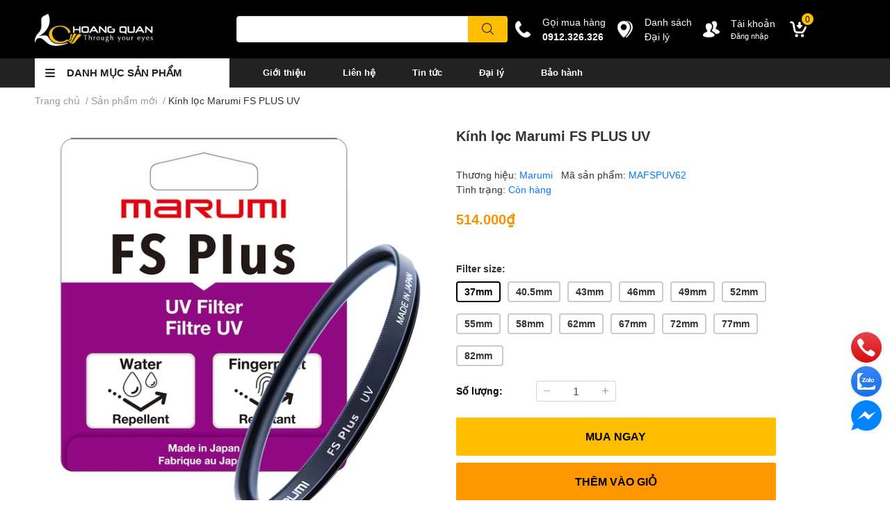

--- FILE ---
content_type: text/html; charset=utf-8
request_url: https://www.hoangquanco.com/kinh-loc-marumi-fs-plus-uv
body_size: 71480
content:
<!DOCTYPE html>
<html lang="vi">
	<head> 

<!-- Google Tag Manager -->
<script>(function(w,d,s,l,i){w[l]=w[l]||[];w[l].push({'gtm.start':
new Date().getTime(),event:'gtm.js'});var f=d.getElementsByTagName(s)[0],
j=d.createElement(s),dl=l!='dataLayer'?'&l='+l:'';j.async=true;j.src=
'https://www.googletagmanager.com/gtm.js?id='+i+dl;f.parentNode.insertBefore(j,f);
})(window,document,'script','dataLayer','GTM-KZ795LD');</script>
<!-- End Google Tag Manager -->
		
		
<meta name="google-site-verification" content="FiAqmK2K8eiL4riQ9MszeG0cXQLUwKqIA64MT0tEBXI" />
		<meta charset="UTF-8" />
		<meta name="theme-color" content="" />
		<link rel="canonical" href="https://www.hoangquanco.com/kinh-loc-marumi-fs-plus-uv"/>
		<meta name='revisit-after' content='2 days' />
		<meta name="robots" content="noodp,index,follow" />
		<meta name="viewport" content="width=device-width, initial-scale=1.0, maximum-scale=1.0"/>

		<meta name="description" content="Marumi FS PLUS UV là dòng kính lọc UV mới thay thế cho kính lọc Marumi Fit Slim của hãng Marumi chuyên sản xuất kính lọc tại Nhật Bản. Kính lọc Marumi FS PLUS UV kiểm soát tia cực tím và một lớp phủ chống nước, thích hợp cho người dùng ưu tiên bảo quản ống kính. Đặc điểm nổi bật Kính lọc kiểm soát tia cực tím và lớp ph">
		<title>Kính lọc Marumi FS PLUS UV		</title>
		<meta name="keywords" content="Kính lọc Marumi FS PLUS UV, Sản phẩm mới, Kính lọc Marumi bảo vệ, Kính lọc Marumi, Marumi, Kính lọc, Kính lọc, Kính lọc bảo vệ, Marumi, FS PLUS UV, Status_MỚI, Hoằng Quân Co, Ltd, www.hoangquanco.com"/>		
		

	<meta property="og:type" content="product">
	<meta property="og:title" content="Kính lọc Marumi FS PLUS UV">
	
		<meta property="og:image" content="https://bizweb.dktcdn.net/thumb/grande/100/451/962/products/a-d408bb43-be99-4db8-bf22-32ae5f9c14f3.jpg?v=1695632630333">
		<meta property="og:image:secure_url" content="https://bizweb.dktcdn.net/thumb/grande/100/451/962/products/a-d408bb43-be99-4db8-bf22-32ae5f9c14f3.jpg?v=1695632630333">
	
		<meta property="og:image" content="https://bizweb.dktcdn.net/thumb/grande/100/451/962/products/diagonal-fs-plus-uv-l-2048x2048.jpg?v=1695632633450">
		<meta property="og:image:secure_url" content="https://bizweb.dktcdn.net/thumb/grande/100/451/962/products/diagonal-fs-plus-uv-l-2048x2048.jpg?v=1695632633450">
	
		<meta property="og:image" content="https://bizweb.dktcdn.net/thumb/grande/100/451/962/products/diagonal-fs-plus-uv-m-2048x2048.jpg?v=1695632633450">
		<meta property="og:image:secure_url" content="https://bizweb.dktcdn.net/thumb/grande/100/451/962/products/diagonal-fs-plus-uv-m-2048x2048.jpg?v=1695632633450">
	
	<meta property="og:price:amount" content="381.000">
	<meta property="og:price:currency" content="VND">

<meta property="og:description" content="Marumi FS PLUS UV là dòng kính lọc UV mới thay thế cho kính lọc Marumi Fit Slim của hãng Marumi chuyên sản xuất kính lọc tại Nhật Bản. Kính lọc Marumi FS PLUS UV kiểm soát tia cực tím và một lớp phủ chống nước, thích hợp cho người dùng ưu tiên bảo quản ống kính. Đặc điểm nổi bật Kính lọc kiểm soát tia cực tím và lớp ph">
<meta property="og:url" content="https://www.hoangquanco.com/kinh-loc-marumi-fs-plus-uv">
<meta property="og:site_name" content="Hoằng Quân Co, Ltd">
		<link rel="icon" href="//bizweb.dktcdn.net/100/451/962/themes/857675/assets/favicon.png?1769497645995" type="image/x-icon" />
		<link  rel="dns-prefetch" href="https://fonts.googleapis.com">
<link  rel="dns-prefetch" href="https://fonts.gstatic.com" >
<link  rel="dns-prefetch" href="https://bizweb.dktcdn.net" >
<link rel="dns-prefetch" href="https://www.hoangquanco.com">
<!--
<link rel="preload" as='style' type="text/css" href="//bizweb.dktcdn.net/100/451/962/themes/857675/assets/main.css?1769497645995" />
-->

<link rel="preload" as='style'  type="text/css" href="//bizweb.dktcdn.net/100/451/962/themes/857675/assets/index.css?1769497645995">
<link rel="preload" as='style'  type="text/css" href="//bizweb.dktcdn.net/100/451/962/themes/857675/assets/bootstrap-4-3-min.css?1769497645995">
<link rel="preload" as='style'  type="text/css" href="//bizweb.dktcdn.net/100/451/962/themes/857675/assets/responsive.css?1769497645995">
<link rel="preload" as='style'  type="text/css" href="//bizweb.dktcdn.net/100/451/962/themes/857675/assets/product-infor-style.css?1769497645995">
<link rel="preload" as='style'  type="text/css" href="//bizweb.dktcdn.net/100/451/962/themes/857675/assets/quickviews-popup-cart.css?1769497645995">


<link rel="preload" as="image" href="//bizweb.dktcdn.net/thumb/large/100/451/962/products/a-d408bb43-be99-4db8-bf22-32ae5f9c14f3.jpg?v=1695632630333">


		<link rel="stylesheet" href="//bizweb.dktcdn.net/100/451/962/themes/857675/assets/bootstrap-4-3-min.css?1769497645995">
		<style>
			:root{
				--text-color: #333333;
				--body-background: #F9F9FB;
				--text-secondary-color: #8F8F8F;
				--primary-color: #000000;
				--secondary-color:#ffbe00;
				--price-color: #f59301;
				--header-background: #000000;
				--header-color: #ffffff;
				--subheader-background: #222222;
				--subheader-color: #ffffff;
				--label-background: #ffbe00;
				--label-color: #000000;
				--footer-bg:#ffffff;
				--footer-color:#333333;
				--show-loadmore: none!important;				--order-loadmore: -1!important;				--sale-pop-color: #e40303;
				--buynow-bg: #ffbe00;
				--buynow-text-color: #000000;
				--cta-color: #ffbe00;
				--coupon-title-color: #fd545b;
				--coupon-button-color: #fd545b;
				--col-menu: 3;
				--border-color: #f1f1f1;
				--link-color: #2F80ED;
				--coupon-code-background: #fd545b;
			}
			@font-face {
				font-family: 'Lato';
				font-style: normal;
				font-weight: 300;
				font-display: swap;
				src: url(//bizweb.dktcdn.net/100/451/962/themes/857675/assets/lato-light.woff2?1769497645995) format('woff2');
			}
			@font-face {
				font-family: 'Lato';
				font-style: normal;
				font-weight: 400;
				font-display: swap;
				src: url(//bizweb.dktcdn.net/100/451/962/themes/857675/assets/lato-regular.woff2?1769497645995) format('woff2');
			}
			@font-face {
				font-family: 'Lato';
				font-style: normal;
				font-weight: 700;
				font-display: swap;
				src: url(//bizweb.dktcdn.net/100/451/962/themes/857675/assets/lato-bold.woff2?1769497645995) format('woff2');
			}
		</style>
		<link href="//bizweb.dktcdn.net/100/451/962/themes/857675/assets/main.css?1769497645995" rel="stylesheet"/>

		<link href="//bizweb.dktcdn.net/100/451/962/themes/857675/assets/product-infor-style.css?1769497645995" rel="stylesheet" type="text/css" media="all" />
		<style>
	.swatch-element {
		position: relative;
		margin: 8px 10px 0px 0px;
	}
	.swatch-element.color {
		margin: 8px 15px 0px 0px;
	}
	.swatch-element.color .trang {
		background-color: #fcfcfc;
	}
	.swatch-element.color .xanh-ngoc {
		background-color: #0572ff;
	}
	.swatch-element.color .hong {
		background-color: #f662d6;
	}
	.swatch-element.color .den {
		background-color: #000;
	}
	.swatch-element.color .do {
		background-color: #f20808;
	}
	.swatch-element.color .vang {
		background-color: #fcef05;
	}
	.swatch-element.color .xam {
		background-color: #615a5a;
	}
	.swatch-element.color .xanh-nuoc-bien {
		background-color: #3a40fa;
	}
	.swatch-element.color .xanh-luc {
		background-color: #00b7ff;
	}
	.swatch-element.color .tim {
		background-color: #c500ff;
	}

								.swatch-element.color .trang {
		background-color:#ffffff;
	}
	.swatch-element.color .trang.image-type {
		background: url(//bizweb.dktcdn.net/100/451/962/themes/857675/assets/color_1.png?1769497645995) no-repeat center center;
		background-size: cover;
	}
									.swatch-element.color .xanh-duong {
		background-color:#009cce;
	}
	.swatch-element.color .xanh-duong.image-type {
		background: url(//bizweb.dktcdn.net/100/451/962/themes/857675/assets/color_2.png?1769497645995) no-repeat center center;
		background-size: cover;
	}
									.swatch-element.color .xam {
		background-color:#7e7e7e;
	}
	.swatch-element.color .xam.image-type {
		background: url(//bizweb.dktcdn.net/100/451/962/themes/857675/assets/color_3.png?1769497645995) no-repeat center center;
		background-size: cover;
	}
									.swatch-element.color .do {
		background-color:#e80000;
	}
	.swatch-element.color .do.image-type {
		background: url(//bizweb.dktcdn.net/100/451/962/themes/857675/assets/color_4.png?1769497645995) no-repeat center center;
		background-size: cover;
	}
									.swatch-element.color .den {
		background-color:#000000;
	}
	.swatch-element.color .den.image-type {
		background: url(//bizweb.dktcdn.net/100/451/962/themes/857675/assets/color_5.png?1769497645995) no-repeat center center;
		background-size: cover;
	}
									.swatch-element.color .hong {
		background-color:#ffd1d1;
	}
	.swatch-element.color .hong.image-type {
		background: url(//bizweb.dktcdn.net/100/451/962/themes/857675/assets/color_6.png?1769497645995) no-repeat center center;
		background-size: cover;
	}
									.swatch-element.color .tim {
		background-color:#a000bb;
	}
	.swatch-element.color .tim.image-type {
		background: url(//bizweb.dktcdn.net/100/451/962/themes/857675/assets/color_7.png?1769497645995) no-repeat center center;
		background-size: cover;
	}
									.swatch-element.color .xanh-reu {
		background-color:#008070;
	}
	.swatch-element.color .xanh-reu.image-type {
		background: url(//bizweb.dktcdn.net/100/451/962/themes/857675/assets/color_8.png?1769497645995) no-repeat center center;
		background-size: cover;
	}
									.swatch-element.color .kem {
		background-color:#fff8e2;
	}
	.swatch-element.color .kem.image-type {
		background: url(//bizweb.dktcdn.net/100/451/962/themes/857675/assets/color_9.png?1769497645995) no-repeat center center;
		background-size: cover;
	}
									.swatch-element.color .bac {
		background-color:#f0f0f0;
	}
	.swatch-element.color .bac.image-type {
		background: url(//bizweb.dktcdn.net/100/451/962/themes/857675/assets/color_10.png?1769497645995) no-repeat center center;
		background-size: cover;
	}
		
	.swatch-element.color + .tooltip {
		z-index: -1;
		white-space: nowrap;
	}
	.swatch-element.color:hover + .tooltip {
		opacity: 1;
		z-index: 100;
		top: -30px;
		min-width: 30px;
		background: #000;
		color: #fff;
		padding: 4px 6px;
		font-size: 10px;
		border-radius: 4px;
	}
	.swatch-element.color:hover + .tooltip:after {
		content: '';
		position: absolute;
		left: 16px;
		bottom: -3px;
		width: 0;
		height: 0;
		border-style: solid;
		border-width: 3px 2.5px 0 2.5px;
		border-color: #000 transparent transparent transparent;
	}
	.swatch-element label {
		padding: 10px;
		font-size: 14px;
		border-radius: 6px;
		height: 30px !important;
		min-width: auto !important;
		white-space: nowrap;
		display: flex;
		align-items: center;
		justify-content: center;
		border: 1px solid #ccc;
		border-radius: 4px;
	}
	.swatch-element input {
		width: 100%;
		height: 100%;
		opacity: 0;
		position: absolute;
		z-index: 3;
		top: 0;
		left: 0;
		cursor: pointer;
	}
	.swatch .swatch-element input:checked + label {
		border-color: var(--primary-color) !important;
		color: var(--primary-color);
		position: relative;
	}
	.swatch .swatch-element input:checked + label:after {
		content: none;
		background: url("[data-uri]");
		background-repeat: no-repeat;
		background-size: contain;
		position: absolute;
		top: 0px;
		right: 0;
		width: 6px;
		height: 6px;
	}
	.swatch .swatch-element input:checked + label:before {
		content: none;
		padding: 4px;
		font-size: 10px;
		line-height: 1;
		position: absolute;
		top: -15px;
		right: -13px;
		background: var(--primary-color);
		width: 26px;
		height: 24px;
		transform: rotate(45deg);
	}
	.swatch .color label {
		width: 24px;
		min-width: unset !important;
		height: 24px !important;
		line-height: 24px !important;
		border-radius: 6px !important;
	}
	.swatch .color label:before {
		content: none;
	}
	.swatch {
		display: flex;
		align-items: center;
		flex-wrap: wrap;
		padding: 0 0 10px;
	}
	.swatch .header {
		font-weight: bold;
		padding-right: 20px;
		min-width: 115px;
		color: #333;
	}
	.swatch .color label {
		position: relative;
		z-index: 2;
		border-radius: 100% !important;
	}
	.swatch .color span {
		content: '';
		position: absolute;
		width: 30px;
		height: 30px;
		border-radius: 100%;
		background: #fff;
		top: 50%;
		left: 50%;
		z-index: 0;
		transform: translate(-50%, -50%);
	}
	.swatch .color input:checked + label {
		border-color: #eee !important;
	}
	.swatch .color input:checked ~ span {
		opacity: 1;
		border: 2px solid var(--primary-color);
	}
	.quick-view-product .swatch {
		padding: var(--block-spacing) 0;
	}
	.item_product_main .swatch-element.color {
		margin-right: 5px;
		margin-top: 5px;
	}
	.item_product_main .swatch .color label {
		width: 26px;
		height: 26px!important;
		line-height: 26px!important;
		padding: 0;
	}
</style>		<link href="//bizweb.dktcdn.net/100/451/962/themes/857675/assets/quickviews-popup-cart.css?1769497645995" rel="stylesheet" type="text/css" media="all" />
						
		
		<link href="//bizweb.dktcdn.net/100/451/962/themes/857675/assets/product-style.css?1769497645995" rel="stylesheet" type="text/css" media="all" />
		
		
		
		<link rel="preload" as="script" href="//bizweb.dktcdn.net/100/451/962/themes/857675/assets/jquery.js?1769497645995" />
		<script src="//bizweb.dktcdn.net/100/451/962/themes/857675/assets/jquery.js?1769497645995" type="text/javascript"></script>
				<link rel="preload" as="script" href="//bizweb.dktcdn.net/100/451/962/themes/857675/assets/slick-min.js?1769497645995" />
		<script src="//bizweb.dktcdn.net/100/451/962/themes/857675/assets/slick-min.js?1769497645995" type="text/javascript"></script>
				<link href="//bizweb.dktcdn.net/100/451/962/themes/857675/assets/responsive.css?1769497645995" rel="stylesheet" type="text/css" media="all" />
		<script>
	var Bizweb = Bizweb || {};
	Bizweb.store = 'hoangquanco-com.mysapo.net';
	Bizweb.id = 451962;
	Bizweb.theme = {"id":857675,"name":"EGA Techstore","role":"main"};
	Bizweb.template = 'product';
	if(!Bizweb.fbEventId)  Bizweb.fbEventId = 'xxxxxxxx-xxxx-4xxx-yxxx-xxxxxxxxxxxx'.replace(/[xy]/g, function (c) {
	var r = Math.random() * 16 | 0, v = c == 'x' ? r : (r & 0x3 | 0x8);
				return v.toString(16);
			});		
</script>
<script>
	(function () {
		function asyncLoad() {
			var urls = ["//newproductreviews.sapoapps.vn/assets/js/productreviews.min.js?store=hoangquanco-com.mysapo.net","https://google-shopping-v2.sapoapps.vn/api/conversion-tracker/global-tag/2289?store=hoangquanco-com.mysapo.net","https://google-shopping-v2.sapoapps.vn/api/conversion-tracker/event-tag/2289?store=hoangquanco-com.mysapo.net","https://google-shopping-v2.sapoapps.vn/api/conversion-tracker/event-tag-conversion/2289?store=hoangquanco-com.mysapo.net"];
			for (var i = 0; i < urls.length; i++) {
				var s = document.createElement('script');
				s.type = 'text/javascript';
				s.async = true;
				s.src = urls[i];
				var x = document.getElementsByTagName('script')[0];
				x.parentNode.insertBefore(s, x);
			}
		};
		window.attachEvent ? window.attachEvent('onload', asyncLoad) : window.addEventListener('load', asyncLoad, false);
	})();
</script>


<script>
	window.BizwebAnalytics = window.BizwebAnalytics || {};
	window.BizwebAnalytics.meta = window.BizwebAnalytics.meta || {};
	window.BizwebAnalytics.meta.currency = 'VND';
	window.BizwebAnalytics.tracking_url = '/s';

	var meta = {};
	
	meta.product = {"id": 32752262, "vendor": "Marumi", "name": "Kính lọc Marumi FS PLUS UV",
	"type": "Kính lọc bảo vệ", "price": 381000 };
	
	
	for (var attr in meta) {
	window.BizwebAnalytics.meta[attr] = meta[attr];
	}
</script>

	
		<script src="/dist/js/stats.min.js?v=96f2ff2"></script>
	



<!-- Global site tag (gtag.js) - Google Analytics --> <script async src="https://www.googletagmanager.com/gtag/js?id=G-G6DYMD9C8Z"></script> <script> window.dataLayer = window.dataLayer || []; function gtag(){dataLayer.push(arguments);} gtag('js', new Date()); gtag('config', 'G-G6DYMD9C8Z'); </script>
<script>

	window.enabled_enhanced_ecommerce = false;

</script>

<script>

	try {
		gtag('event', 'view_item', {
			items: [
				{
					id: 32752262,
					name: "Kính lọc Marumi FS PLUS UV",
					brand: "Marumi",
					category: "Kính lọc bảo vệ",
					variant: "62mm",
					price: '381000'
				}
			]
		});
	} catch(e) { console.error('ga script error', e);}

</script>






<script>
	var eventsListenerScript = document.createElement('script');
	eventsListenerScript.async = true;
	
	eventsListenerScript.src = "/dist/js/store_events_listener.min.js?v=1b795e9";
	
	document.getElementsByTagName('head')[0].appendChild(eventsListenerScript);
</script>






		

		
<script type="application/ld+json">
        {
        "@context": "http://schema.org",
        "@type": "BreadcrumbList",
        "itemListElement": 
        [
            {
                "@type": "ListItem",
                "position": 1,
                "item": 
                {
                  "@id": "https://www.hoangquanco.com",
                  "name": "Trang chủ"
                }
            },
      
            {
                "@type": "ListItem",
                "position": 2,
                "item": 
                {
                  "@id": "https://www.hoangquanco.com/kinh-loc-marumi-fs-plus-uv",
                  "name": "Kính lọc Marumi FS PLUS UV"
                }
            }
      
        
      
      
      
      
    
        ]
        }
</script>
		<!--
Theme Information
--------------------------------------
Theme ID: EGA TechStore
Version: v1.2.0_20220322
Company: EGANY
changelog: //bizweb.dktcdn.net/100/451/962/themes/857675/assets/ega-changelog.js?1769497645995
---------------------------------------
-->

		<script>var ProductReviewsAppUtil=ProductReviewsAppUtil || {};ProductReviewsAppUtil.store={name: 'Hoằng Quân Co, Ltd'};</script>
			<link href="//bizweb.dktcdn.net/100/451/962/themes/857675/assets/appcombo.css?1769497645995" rel="stylesheet" type="text/css" media="all" />
</head>
	<body id="template-product">
		
<!-- Google Tag Manager (noscript) -->
<noscript><iframe src="https://www.googletagmanager.com/ns.html?id=GTM-KZ795LD"
height="0" width="0" style="display:none;visibility:hidden"></iframe></noscript>
<!-- End Google Tag Manager (noscript) -->
		
		<div class="opacity_menu"></div>
		<header class="header header_menu">
	<div class="mid-header wid_100 d-flex align-items-center">
		<div class="container ">
			<div class="row align-items-center">
				<div class="col-3 header-right d-lg-none d-block">
					<div class="toggle-nav btn menu-bar mr-4 ml-0 p-0  d-lg-none d-flex text-white">
						<span class="bar"></span>
						<span class="bar"></span>
						<span class="bar"></span>
					</div>
				</div>
				<div class="col-6 col-lg-2 col-xl-3 header-left">
					
					<a href="/" class="logo-wrapper " title='Hoằng Quân Co, Ltd'>
						<img loading="lazy" class="img-fluid"
							 src="//bizweb.dktcdn.net/100/451/962/themes/857675/assets/logo.png?1769497645995" 
							 alt="logo Hoằng Quân Co, Ltd"
							 width="170"
							 height=""
							 >
					</a>
					

				</div>
				<div class="col-lg-4 col-12 header-center pl-lg-0" id="search-header">
					<form action="/search" method="get" class="input-group search-bar custom-input-group " role="search">
	<input type="text" name="query" value="" autocomplete="off" 
		   class="input-group-field auto-search form-control " required="" 
		   data-placeholder="Bạn cần tìm gì..;
Nhập tên sản phẩm..;
Nhập model sản phẩm..">
	<input type="hidden" name="type" value="product">
	<span class="input-group-btn btn-action">
		<button type="submit"  aria-label="search" class="btn text-white icon-fallback-text h-100">
			<svg class="icon">
	<use xlink:href="#icon-search" />
</svg>		</button>
	</span>

</form>
	
<div class="search-overlay">
	
</div>

					
									</div>
				<div class="col-3 col-lg-6 col-xl-5 pl-0">
					<ul class="header-right mb-0 list-unstyled d-flex align-items-center">
	<li class='media d-lg-flex d-none hotline'>
		<img loading="lazy"
			 src="//bizweb.dktcdn.net/100/451/962/themes/857675/assets/phone-icon.png?1769497645995" 
			 width="24" height="24" class="mr-3 align-self-center" 
			 alt="phone-icon"/>

		<div class="media-body d-md-flex flex-column d-none ">
			<span>Gọi mua hàng</span>
			<a class="font-weight-bold d-block" href="tel:0912.326.326" title="0912.326.326">
				0912.326.326
			</a>
		</div>
	</li>
	<li class='ml-md-3 media d-lg-flex d-none hotline'>
		<img loading="lazy"
			 src="//bizweb.dktcdn.net/100/451/962/themes/857675/assets/address-icon.png?1769497645995" 
			 width="24" height="24" class="mr-3 align-self-center" 
			 alt="address-icon"/>

		<div class="media-body d-md-flex flex-column d-none ">
			<a href="/danh-sach-dai-ly" 
			   title="Hệ thống cửa hàng">
				Danh sách<br>Đại lý
			</a>
		</div>
	</li>
	<li class='ml-4 mr-4 mr-md-0 ml-md-3 media d-lg-flex d-none'>
		<img loading="lazy" src="//bizweb.dktcdn.net/100/451/962/themes/857675/assets/account-icon.png?1769497645995"  
			 width="24" height="24" alt="account_icon"
			 class="  mr-3 align-self-center" />
		<div class="media-body d-md-flex flex-column d-none ">
						<a rel="nofollow" href="/account/login"  class="d-block" title="Tài khoản" >
				Tài khoản
			</a>
			<small>
				<a href="/account/login" title="Đăng nhập" class="font-weight: light">
					Đăng nhập
				</a>
			</small>
			
		</div>
	</li>
	
	<li class="cartgroup ml-3">
		<div class="mini-cart text-xs-center">
			<a class="img_hover_cart" href="/cart" title="Giỏ hàng" >  
				<img loading="lazy" 
					 src="//bizweb.dktcdn.net/100/451/962/themes/857675/assets/cart-icon.png?1769497645995" 
					 width="24" height="24"
					 alt="cart_icon"
					 />
				<span class='ml-2 d-xl-block d-none'></span>
				<span class="count_item count_item_pr">0</span>
			</a>
			<div class="top-cart-content card ">
				<ul id="cart-sidebar" class="mini-products-list count_li list-unstyled">
					<li class="list-item">
						<ul></ul>
					</li>
					<li class="action">

					</li>
				</ul>
			</div>
		</div>
	</li>
</ul>
				</div>
			</div>
		</div>
	</div>

</header>

<!-- subheader == mobile nav -->
<div class="subheader ">
	<div class="container ">
		<div class="toogle-nav-wrapper" >
			<div class="icon-bar btn menu-bar mr-2 p-0 d-inline-flex">
				<span class="bar"></span>
				<span class="bar"></span>
				<span class="bar"></span>
			</div>
			<strong>DANH MỤC SẢN PHẨM</strong>

			<div class="navigation-wrapper ">
				
				<nav class="h-100">
	<ul  class="navigation list-group list-group-flush scroll">
														<li class="menu-item list-group-item">
			<a href="/san-pham-khuyen-mai" class="menu-item__link" title="Sản phẩm khuyến mãi">
				<!--<img loading="lazy"
					 width='24'
					 height='24'
					 src=""
					 alt="Sản phẩm khuyến mãi" />-->
				<span>Sản phẩm khuyến mãi</span>
								<i class='float-right' data-toggle-submenu>
					

<svg class="icon" >
	<use xlink:href="#icon-arrow" />
</svg>
				</i>
				
			</a>			
				
						<div class="submenu scroll">
								<ul class="submenu__list">
					

					
					<li class="submenu__item submenu__item--main">
						<a class="link" href="/goc-thanh-ly" title="Góc thanh lý">Góc thanh lý</a>
					</li>
					
					

					
					<li class="submenu__item submenu__item--main">
						<a class="link" href="/sale-50" title="Sale 50%">Sale 50%</a>
					</li>
					
					

					
					<li class="submenu__item submenu__item--main">
						<a class="link" href="/san-pham-moi" title="Sản phẩm mới">Sản phẩm mới</a>
					</li>
					
					

					
					<li class="submenu__item submenu__item--main">
						<a class="link" href="/combo-tiet-kiem" title="Combo tiết kiệm">Combo tiết kiệm</a>
					</li>
					
					
				</ul>
			</div>
					</li>
												<li class="menu-item list-group-item">
			<a href="/ong-kinh-chup-hinh" class="menu-item__link" title="Ống kính chụp hình">
				<!--<img loading="lazy"
					 width='24'
					 height='24'
					 src=""
					 alt="Ống kính chụp hình" />-->
				<span>Ống kính chụp hình</span>
								<i class='float-right' data-toggle-submenu>
					

<svg class="icon" >
	<use xlink:href="#icon-arrow" />
</svg>
				</i>
				
			</a>			
				
						<div class="submenu scroll">
								<ul class="submenu__list">
					

					
					<li class="submenu__col">
						<span class="submenu__item submenu__item--main">
							<a class="link" href="/tamron" title="Tamron">Tamron</a>
						</span>
						
						<span class="submenu__item submenu__item">
							<a class="link" href="/tamron-di-iii-sony-e-mount-full-frame" title="Tamron DI III (Sony E)">Tamron DI III (Sony E)</a>
						</span>
						
						<span class="submenu__item submenu__item">
							<a class="link" href="/tamron-di-iii-fujifilm-x-mount" title="Tamron Di III (Fujifilm X)">Tamron Di III (Fujifilm X)</a>
						</span>
						
						<span class="submenu__item submenu__item">
							<a class="link" href="/tamron-di-iii-nikon-z-mount" title="Tamron Di III (Nikon Z)">Tamron Di III (Nikon Z)</a>
						</span>
						
						<span class="submenu__item submenu__item">
							<a class="link" href="/tamron-di-iii-canon-rf" title="Tamron Di III (Canon RF)">Tamron Di III (Canon RF)</a>
						</span>
						
						<span class="submenu__item submenu__item">
							<a class="link" href="/tamron-di-full-frame-dslr-canon-nikon" title="Tamron DI (Canon / Nikon)">Tamron DI (Canon / Nikon)</a>
						</span>
						
						<span class="submenu__item submenu__item">
							<a class="link" href="/lens-tuong-thich-tamron-lens-utility" title="Tương thích Tamron Lens Utility">Tương thích Tamron Lens Utility</a>
						</span>
						
						<span class="submenu__item submenu__item">
							<a class="link" href="/phu-kien-tamron" title="Phụ kiện Tamron">Phụ kiện Tamron</a>
						</span>
						
					</li>
					
					

					
					<li class="submenu__col">
						<span class="submenu__item submenu__item--main">
							<a class="link" href="/voigtlander" title="Voigtlander">Voigtlander</a>
						</span>
						
						<span class="submenu__item submenu__item">
							<a class="link" href="/ong-kinh-voigtlander-cho-leica-vm" title="Voigtlander cho Leica VM">Voigtlander cho Leica VM</a>
						</span>
						
						<span class="submenu__item submenu__item">
							<a class="link" href="/ong-kinh-voigtlander-cho-sony-e" title="Voigtlander cho Sony E">Voigtlander cho Sony E</a>
						</span>
						
						<span class="submenu__item submenu__item">
							<a class="link" href="/ong-kinh-voigtlander-cho-nikon-z" title="Voigtlander cho Nikon Z">Voigtlander cho Nikon Z</a>
						</span>
						
						<span class="submenu__item submenu__item">
							<a class="link" href="/ong-kinh-voigtlander-cho-nikon" title="Voigtlander cho Nikon F">Voigtlander cho Nikon F</a>
						</span>
						
						<span class="submenu__item submenu__item">
							<a class="link" href="/ong-kinh-voigtlander-cho-fuji-x" title="Voigtlander cho Fujifilm X">Voigtlander cho Fujifilm X</a>
						</span>
						
						<span class="submenu__item submenu__item">
							<a class="link" href="/voigtlander-cho-canon-r" title="Voigtlander cho Canon R">Voigtlander cho Canon R</a>
						</span>
						
						<span class="submenu__item submenu__item">
							<a class="link" href="/ong-kinh-voigtlander-cho-micro-four-thirds" title="Voigtlander cho MFT">Voigtlander cho MFT</a>
						</span>
						
						<span class="submenu__item submenu__item">
							<a class="link" href="/phu-kien-voigtlander" title="Phụ kiện Voigtlander">Phụ kiện Voigtlander</a>
						</span>
						
					</li>
					
					

					
					<li class="submenu__col">
						<span class="submenu__item submenu__item--main">
							<a class="link" href="/lens-theo-nhu-cau" title="Lens theo nhu cầu">Lens theo nhu cầu</a>
						</span>
						
						<span class="submenu__item submenu__item">
							<a class="link" href="/lens-chup-chan-dung" title="Lens chụp chân dung">Lens chụp chân dung</a>
						</span>
						
						<span class="submenu__item submenu__item">
							<a class="link" href="/lens-chup-phong-canh" title="Lens chụp phong cảnh">Lens chụp phong cảnh</a>
						</span>
						
						<span class="submenu__item submenu__item">
							<a class="link" href="/lens-chup-tiec-cuoi" title="Lens chụp tiệc cưới">Lens chụp tiệc cưới</a>
						</span>
						
						<span class="submenu__item submenu__item">
							<a class="link" href="/lens-chup-san-pham" title="Lens chụp sản phẩm">Lens chụp sản phẩm</a>
						</span>
						
						<span class="submenu__item submenu__item">
							<a class="link" href="/lens-chup-xoa-phong" title="Lens chụp xóa phông">Lens chụp xóa phông</a>
						</span>
						
						<span class="submenu__item submenu__item">
							<a class="link" href="/lens-chup-kien-truc" title="Lens chụp kiến trúc">Lens chụp kiến trúc</a>
						</span>
						
						<span class="submenu__item submenu__item">
							<a class="link" href="/lens-chup-macro" title="Lens chụp macro">Lens chụp macro</a>
						</span>
						
						<span class="submenu__item submenu__item">
							<a class="link" href="/lens-chup-dong-vat-hoang-da" title="Lens chụp động vật">Lens chụp động vật</a>
						</span>
						
						<span class="submenu__item submenu__item">
							<a class="link" href="/lens-da-dung" title="Lens đa dụng">Lens đa dụng</a>
						</span>
						
					</li>
					
					

					
					<li class="submenu__col">
						<span class="submenu__item submenu__item--main">
							<a class="link" href="/cac-loai-lens-may-anh-pho-bien-nhat" title="Loại ống kính">Loại ống kính</a>
						</span>
						
						<span class="submenu__item submenu__item">
							<a class="link" href="/lens-fix" title="Lens fix">Lens fix</a>
						</span>
						
						<span class="submenu__item submenu__item">
							<a class="link" href="/lens-zoom" title="Lens zoom">Lens zoom</a>
						</span>
						
						<span class="submenu__item submenu__item">
							<a class="link" href="/lens-goc-rong" title="Lens góc rộng">Lens góc rộng</a>
						</span>
						
						<span class="submenu__item submenu__item">
							<a class="link" href="/lens-tele" title="Lens tele">Lens tele</a>
						</span>
						
						<span class="submenu__item submenu__item">
							<a class="link" href="/lens-all-in-one" title="Lens all-in-one">Lens all-in-one</a>
						</span>
						
					</li>
					
					

					
					<li class="submenu__col">
						<span class="submenu__item submenu__item--main">
							<a class="link" href="/lens-may-anh" title="Lens theo máy ảnh">Lens theo máy ảnh</a>
						</span>
						
						<span class="submenu__item submenu__item">
							<a class="link" href="/lens-for-sony" title="Lens for Sony">Lens for Sony</a>
						</span>
						
						<span class="submenu__item submenu__item">
							<a class="link" href="/lens-for-fujifilm" title="Lens for Fujifilm">Lens for Fujifilm</a>
						</span>
						
						<span class="submenu__item submenu__item">
							<a class="link" href="/lens-for-canon" title="Lens for Canon">Lens for Canon</a>
						</span>
						
						<span class="submenu__item submenu__item">
							<a class="link" href="/lens-for-nikon" title="Lens for Nikon">Lens for Nikon</a>
						</span>
						
						<span class="submenu__item submenu__item">
							<a class="link" href="/lens-for-leica" title="Lens for Leica">Lens for Leica</a>
						</span>
						
					</li>
					
					

					
					<li class="submenu__item submenu__item--main">
						<a class="link" href="/ong-kinh-quay-phim" title="Lens quay phim">Lens quay phim</a>
					</li>
					
					
				</ul>
			</div>
					</li>
												<li class="menu-item list-group-item">
			<a href="/den-flash-den-led" class="menu-item__link" title="Đèn Flash, LED, Studio">
				<!--<img loading="lazy"
					 width='24'
					 height='24'
					 src=""
					 alt="Đèn Flash, LED, Studio" />-->
				<span>Đèn Flash, LED, Studio</span>
								<i class='float-right' data-toggle-submenu>
					

<svg class="icon" >
	<use xlink:href="#icon-arrow" />
</svg>
				</i>
				
			</a>			
				
						<div class="submenu scroll">
								<ul class="submenu__list">
					

					
					<li class="submenu__col">
						<span class="submenu__item submenu__item--main">
							<a class="link" href="/den-flash-godox" title="Godox Flash">Godox Flash</a>
						</span>
						
						<span class="submenu__item submenu__item">
							<a class="link" href="/godox-flash-v860" title="V860III">V860III</a>
						</span>
						
						<span class="submenu__item submenu__item">
							<a class="link" href="/godox-flash-v1" title="V1Pro">V1Pro</a>
						</span>
						
						<span class="submenu__item submenu__item">
							<a class="link" href="/godox-flash-ad100-pro" title="AD100 Pro">AD100 Pro</a>
						</span>
						
						<span class="submenu__item submenu__item">
							<a class="link" href="/godox-flash-ad200-pro" title="AD200 Pro">AD200 Pro</a>
						</span>
						
						<span class="submenu__item submenu__item">
							<a class="link" href="/godox-flash-ad300-pro" title="AD300 Pro">AD300 Pro</a>
						</span>
						
						<span class="submenu__item submenu__item">
							<a class="link" href="/godox-flash-ad600-pro" title="AD600 Pro">AD600 Pro</a>
						</span>
						
						<span class="submenu__item submenu__item">
							<a class="link" href="/godox-flash-ad1200-pro" title="AD1200 Pro">AD1200 Pro</a>
						</span>
						
						<span class="submenu__item submenu__item">
							<a class="link" href="/godox-lux-retro" title="Lux">Lux</a>
						</span>
						
						<span class="submenu__item submenu__item">
							<a class="link" href="/godox-iflash" title="iFlash">iFlash</a>
						</span>
						
					</li>
					
					

					
					<li class="submenu__col">
						<span class="submenu__item submenu__item--main">
							<a class="link" href="/den-led-godox" title="Godox LED">Godox LED</a>
						</span>
						
						<span class="submenu__item submenu__item">
							<a class="link" href="/godox-led-sl-series" title="SL Series">SL Series</a>
						</span>
						
						<span class="submenu__item submenu__item">
							<a class="link" href="/godox-ml-series" title="ML Series">ML Series</a>
						</span>
						
						<span class="submenu__item submenu__item">
							<a class="link" href="/godox-led-litemons-la-series" title="Litemons LA">Litemons LA</a>
						</span>
						
						<span class="submenu__item submenu__item">
							<a class="link" href="/godox-litemons-le-series" title="Litemons LE">Litemons LE</a>
						</span>
						
						<span class="submenu__item submenu__item">
							<a class="link" href="/godox-led-sz-series" title="SZ Series">SZ Series</a>
						</span>
						
						<span class="submenu__item submenu__item">
							<a class="link" href="/godox-led-vl-series" title="VL Series">VL Series</a>
						</span>
						
						<span class="submenu__item submenu__item">
							<a class="link" href="/godox-led-fv-series" title="FV Series">FV Series</a>
						</span>
						
						<span class="submenu__item submenu__item">
							<a class="link" href="/godox-led-tl-series" title="Tuýp LED">Tuýp LED</a>
						</span>
						
						<span class="submenu__item submenu__item">
							<a class="link" href="/godox-led-panel" title="LED Panel">LED Panel</a>
						</span>
						
					</li>
					
					

					
					<li class="submenu__col">
						<span class="submenu__item submenu__item--main">
							<a class="link" href="/den-studio-godox" title="Godox Studio">Godox Studio</a>
						</span>
						
						<span class="submenu__item submenu__item">
							<a class="link" href="/bo-den-studio-godox" title="Bộ đèn Studio">Bộ đèn Studio</a>
						</span>
						
						<span class="submenu__item submenu__item">
							<a class="link" href="/den-studio-godox-le" title="Đèn Studio lẻ">Đèn Studio lẻ</a>
						</span>
						
					</li>
					
					

					
					<li class="submenu__col">
						<span class="submenu__item submenu__item--main">
							<a class="link" href="/tat-ca-den" title="Theo nhu cầu">Theo nhu cầu</a>
						</span>
						
						<span class="submenu__item submenu__item">
							<a class="link" href="/den-chup-anh" title="Đèn chụp ảnh">Đèn chụp ảnh</a>
						</span>
						
						<span class="submenu__item submenu__item">
							<a class="link" href="/den-chup-studio" title="Đèn chụp studio">Đèn chụp studio</a>
						</span>
						
						<span class="submenu__item submenu__item">
							<a class="link" href="/den-quay-phim" title="Đèn quay phim">Đèn quay phim</a>
						</span>
						
						<span class="submenu__item submenu__item">
							<a class="link" href="/den-quay-tiktok" title="Đèn quay tiktok">Đèn quay tiktok</a>
						</span>
						
						<span class="submenu__item submenu__item">
							<a class="link" href="/den-livestream" title="Đèn livestream">Đèn livestream</a>
						</span>
						
					</li>
					
					

					
					<li class="submenu__col">
						<span class="submenu__item submenu__item--main">
							<a class="link" href="/phu-kien-godox" title="Phụ kiện Godox">Phụ kiện Godox</a>
						</span>
						
						<span class="submenu__item submenu__item">
							<a class="link" href="/phu-kien-den-flash-godox" title="Phụ kiện Flash">Phụ kiện Flash</a>
						</span>
						
						<span class="submenu__item submenu__item">
							<a class="link" href="/phu-kien-den-studio-godox" title="Phụ kiện Studio">Phụ kiện Studio</a>
						</span>
						
						<span class="submenu__item submenu__item">
							<a class="link" href="/softbox-godox" title="Softbox">Softbox</a>
						</span>
						
						<span class="submenu__item submenu__item">
							<a class="link" href="/trigger-godox" title="Trigger">Trigger</a>
						</span>
						
						<span class="submenu__item submenu__item">
							<a class="link" href="/pin-godox" title="Pin">Pin</a>
						</span>
						
						<span class="submenu__item submenu__item">
							<a class="link" href="/microphone-khong-day-godox" title="Microphone">Microphone</a>
						</span>
						
						<span class="submenu__item submenu__item">
							<a class="link" href="/chan-den-godox" title="Chân đèn">Chân đèn</a>
						</span>
						
					</li>
					
					
				</ul>
			</div>
					</li>
												<li class="menu-item list-group-item">
			<a href="/balo-tui-vali" class="menu-item__link" title="Balo, Túi, Vali, Dây đeo">
				<!--<img loading="lazy"
					 width='24'
					 height='24'
					 src=""
					 alt="Balo, Túi, Vali, Dây đeo" />-->
				<span>Balo, Túi, Vali, Dây đeo</span>
								<i class='float-right' data-toggle-submenu>
					

<svg class="icon" >
	<use xlink:href="#icon-arrow" />
</svg>
				</i>
				
			</a>			
				
						<div class="submenu scroll">
								<ul class="submenu__list">
					

					
					<li class="submenu__col">
						<span class="submenu__item submenu__item--main">
							<a class="link" href="/pgytech" title="PGYTECH">PGYTECH</a>
						</span>
						
						<span class="submenu__item submenu__item">
							<a class="link" href="/balo-may-anh-pgytech" title="Balo máy ảnh">Balo máy ảnh</a>
						</span>
						
						<span class="submenu__item submenu__item">
							<a class="link" href="/tui-may-anh-pgytech" title="Túi máy ảnh">Túi máy ảnh</a>
						</span>
						
						<span class="submenu__item submenu__item">
							<a class="link" href="/day-deo-may-anh-pgytech" title="Dây đeo máy ảnh">Dây đeo máy ảnh</a>
						</span>
						
						<span class="submenu__item submenu__item">
							<a class="link" href="/hop-dung-the-nho-pgytech" title="Hộp đựng thẻ nhớ">Hộp đựng thẻ nhớ</a>
						</span>
						
						<span class="submenu__item submenu__item">
							<a class="link" href="/phu-kien-pgytech" title="Phụ kiện">Phụ kiện</a>
						</span>
						
					</li>
					
					

					
					<li class="submenu__col">
						<span class="submenu__item submenu__item--main">
							<a class="link" href="/lowepro" title="Lowepro">Lowepro</a>
						</span>
						
						<span class="submenu__item submenu__item">
							<a class="link" href="/balo-may-anh-lowepro" title="Balo máy ảnh">Balo máy ảnh</a>
						</span>
						
						<span class="submenu__item submenu__item">
							<a class="link" href="/balo-da-nang-lowepro" title="Balo đa năng">Balo đa năng</a>
						</span>
						
						<span class="submenu__item submenu__item">
							<a class="link" href="/vali-may-anh-lowepro" title="Vali máy ảnh">Vali máy ảnh</a>
						</span>
						
						<span class="submenu__item submenu__item">
							<a class="link" href="/tui-may-anh-lowepro" title="Túi máy ảnh">Túi máy ảnh</a>
						</span>
						
						<span class="submenu__item submenu__item">
							<a class="link" href="/phu-kien-lowepro" title="Phụ kiện">Phụ kiện</a>
						</span>
						
					</li>
					
					

					
					<li class="submenu__col">
						<span class="submenu__item submenu__item--main">
							<a class="link" href="/balo-tui-vali-benro" title="Benro">Benro</a>
						</span>
						
						<span class="submenu__item submenu__item">
							<a class="link" href="/balo-may-anh-benro" title="Balo máy ảnh">Balo máy ảnh</a>
						</span>
						
						<span class="submenu__item submenu__item">
							<a class="link" href="/tui-may-anh-benro" title="Túi máy ảnh">Túi máy ảnh</a>
						</span>
						
						<span class="submenu__item submenu__item">
							<a class="link" href="/vali-du-lich-benro" title="Vali du lịch">Vali du lịch</a>
						</span>
						
						<span class="submenu__item submenu__item">
							<a class="link" href="/tui-dung-chan-may-anh-benro" title="Túi chân máy">Túi chân máy</a>
						</span>
						
						<span class="submenu__item submenu__item">
							<a class="link" href="/day-deo-may-anh-benro" title="Dây đeo máy ảnh">Dây đeo máy ảnh</a>
						</span>
						
					</li>
					
					

					
					<li class="submenu__col">
						<span class="submenu__item submenu__item--main">
							<a class="link" href="/summit-creative" title="Summit Creative">Summit Creative</a>
						</span>
						
						<span class="submenu__item submenu__item">
							<a class="link" href="/balo-may-anh-summit-creative" title="Balo máy ảnh">Balo máy ảnh</a>
						</span>
						
						<span class="submenu__item submenu__item">
							<a class="link" href="/tui-may-anh-summit-creative" title="Túi máy ảnh">Túi máy ảnh</a>
						</span>
						
					</li>
					
					

					
					<li class="submenu__item submenu__item--main">
						<a class="link" href="/dulepro" title="Dulepro">Dulepro</a>
					</li>
					
					
				</ul>
			</div>
					</li>
												<li class="menu-item list-group-item">
			<a href="/chan-may-anh-may-quay" class="menu-item__link" title="Chân máy, Phụ kiện">
				<!--<img loading="lazy"
					 width='24'
					 height='24'
					 src=""
					 alt="Chân máy, Phụ kiện" />-->
				<span>Chân máy, Phụ kiện</span>
								<i class='float-right' data-toggle-submenu>
					

<svg class="icon" >
	<use xlink:href="#icon-arrow" />
</svg>
				</i>
				
			</a>			
				
						<div class="submenu scroll">
								<ul class="submenu__list">
					

					
					<li class="submenu__col">
						<span class="submenu__item submenu__item--main">
							<a class="link" href="/benro-photo" title="Benro Photo">Benro Photo</a>
						</span>
						
						<span class="submenu__item submenu__item">
							<a class="link" href="/benro-cyanbird" title="CyanBird">CyanBird</a>
						</span>
						
						<span class="submenu__item submenu__item">
							<a class="link" href="/chan-may-benro-tortoise" title="Tortoise">Tortoise</a>
						</span>
						
						<span class="submenu__item submenu__item">
							<a class="link" href="/chan-may-benro-bat" title="BAT">BAT</a>
						</span>
						
						<span class="submenu__item submenu__item">
							<a class="link" href="/chan-may-benro-rhino" title="Rhino">Rhino</a>
						</span>
						
						<span class="submenu__item submenu__item">
							<a class="link" href="/chan-may-benro-monopod" title="Monopod">Monopod</a>
						</span>
						
						<span class="submenu__item submenu__item">
							<a class="link" href="/chan-may-benro-dong-t" title="Dòng T">Dòng T</a>
						</span>
						
						<span class="submenu__item submenu__item">
							<a class="link" href="/chan-may-benro-khac" title="Chân khác">Chân khác</a>
						</span>
						
						<span class="submenu__item submenu__item">
							<a class="link" href="/benro-systemgo" title="SystemGo">SystemGo</a>
						</span>
						
						<span class="submenu__item submenu__item">
							<a class="link" href="/tripod-mini-benro" title="Tripod mini">Tripod mini</a>
						</span>
						
						<span class="submenu__item submenu__item">
							<a class="link" href="/phu-kien-benro-photo" title="Phụ kiện">Phụ kiện</a>
						</span>
						
					</li>
					
					

					
					<li class="submenu__col">
						<span class="submenu__item submenu__item--main">
							<a class="link" href="/leofoto" title="Leofoto">Leofoto</a>
						</span>
						
						<span class="submenu__item submenu__item">
							<a class="link" href="/chan-may-leofoto-urban" title="Urban">Urban</a>
						</span>
						
						<span class="submenu__item submenu__item">
							<a class="link" href="/chan-may-leofoto-ranger" title="Ranger">Ranger</a>
						</span>
						
						<span class="submenu__item submenu__item">
							<a class="link" href="/chan-may-leofoto-mr-q-mr-o" title="Mr.Q, Mr.O, Mr.Y">Mr.Q, Mr.O, Mr.Y</a>
						</span>
						
						<span class="submenu__item submenu__item">
							<a class="link" href="/chan-may-leofoto-poseidon" title="Poseidon">Poseidon</a>
						</span>
						
						<span class="submenu__item submenu__item">
							<a class="link" href="/chan-may-leofoto-athena" title="Athena">Athena</a>
						</span>
						
						<span class="submenu__item submenu__item">
							<a class="link" href="/chan-may-leofoto-summit" title="Summit">Summit</a>
						</span>
						
						<span class="submenu__item submenu__item">
							<a class="link" href="/chan-may-leofoto-video" title="Chân Video">Chân Video</a>
						</span>
						
						<span class="submenu__item submenu__item">
							<a class="link" href="/leofoto-monopod" title="Monopod">Monopod</a>
						</span>
						
						<span class="submenu__item submenu__item">
							<a class="link" href="/dau-bi-leofoto" title="Đầu bi">Đầu bi</a>
						</span>
						
						<span class="submenu__item submenu__item">
							<a class="link" href="/phu-kien-leofoto" title="Phụ kiện">Phụ kiện</a>
						</span>
						
					</li>
					
					

					
					<li class="submenu__col">
						<span class="submenu__item submenu__item--main">
							<a class="link" href="/joby" title="Joby">Joby</a>
						</span>
						
						<span class="submenu__item submenu__item">
							<a class="link" href="/chan-may-joby" title="Gorillapod Joby">Gorillapod Joby</a>
						</span>
						
						<span class="submenu__item submenu__item">
							<a class="link" href="/chan-may-joby-1k" title="Gorillapod 1K">Gorillapod 1K</a>
						</span>
						
						<span class="submenu__item submenu__item">
							<a class="link" href="/chan-may-joby-3k" title="Gorillapod 3K">Gorillapod 3K</a>
						</span>
						
						<span class="submenu__item submenu__item">
							<a class="link" href="/chan-may-joby-5k" title="Gorillapod 5K">Gorillapod 5K</a>
						</span>
						
						<span class="submenu__item submenu__item">
							<a class="link" href="/phu-kien-joby" title="Phụ kiện chân máy">Phụ kiện chân máy</a>
						</span>
						
						<span class="submenu__item submenu__item">
							<a class="link" href="/phu-kien-dien-thoai-joby" title="Phụ kiện điện thoại">Phụ kiện điện thoại</a>
						</span>
						
						<span class="submenu__item submenu__item">
							<a class="link" href="/phu-kien-may-tinh-bang-joby-1k" title="Phụ kiện tablet">Phụ kiện tablet</a>
						</span>
						
					</li>
					
					

					
					<li class="submenu__col">
						<span class="submenu__item submenu__item--main">
							<a class="link" href="/benro-video" title="Benro Video">Benro Video</a>
						</span>
						
						<span class="submenu__item submenu__item">
							<a class="link" href="/chan-ong-doi-benro" title="Chân ống đôi">Chân ống đôi</a>
						</span>
						
						<span class="submenu__item submenu__item">
							<a class="link" href="/chan-ong-don-benro-video" title="Chân ống đơn">Chân ống đơn</a>
						</span>
						
						<span class="submenu__item submenu__item">
							<a class="link" href="/chan-don-benro-video-monopod" title="Monopod">Monopod</a>
						</span>
						
						<span class="submenu__item submenu__item">
							<a class="link" href="/tripod-dolly-benro-video" title="Tripod dolly">Tripod dolly</a>
						</span>
						
						<span class="submenu__item submenu__item">
							<a class="link" href="/dau-bi-benro-video" title="Đầu bi">Đầu bi</a>
						</span>
						
						<span class="submenu__item submenu__item">
							<a class="link" href="/phu-kien-benro-video" title="Phụ kiện">Phụ kiện</a>
						</span>
						
					</li>
					
					

					
					<li class="submenu__col">
						<span class="submenu__item submenu__item--main">
							<a class="link" href="/falcam" title="Falcam">Falcam</a>
						</span>
						
						<span class="submenu__item submenu__item">
							<a class="link" href="/falcam-f22-series" title="Falcam F22">Falcam F22</a>
						</span>
						
						<span class="submenu__item submenu__item">
							<a class="link" href="/falcam-f38-series" title="Falcam F38">Falcam F38</a>
						</span>
						
						<span class="submenu__item submenu__item">
							<a class="link" href="/falcam-f50-series" title="Falcam F50">Falcam F50</a>
						</span>
						
						<span class="submenu__item submenu__item">
							<a class="link" href="/khung-bao-ve-camera-falcam" title="Khung bảo vệ">Khung bảo vệ</a>
						</span>
						
						<span class="submenu__item submenu__item">
							<a class="link" href="/de-thao-nhanh-falcam" title="Đế tháo nhanh">Đế tháo nhanh</a>
						</span>
						
						<span class="submenu__item submenu__item">
							<a class="link" href="/falcam-geartree" title="Geartree">Geartree</a>
						</span>
						
						<span class="submenu__item submenu__item">
							<a class="link" href="/falcam-tripod" title="Tripod">Tripod</a>
						</span>
						
					</li>
					
					

					
					<li class="submenu__col">
						<span class="submenu__item submenu__item--main">
							<a class="link" href="/chan-may-va-phu-kien-khac" title="Thương hiệu khác">Thương hiệu khác</a>
						</span>
						
						<span class="submenu__item submenu__item">
							<a class="link" href="/silence-corner" title="Silence Corner">Silence Corner</a>
						</span>
						
						<span class="submenu__item submenu__item">
							<a class="link" href="/phoneographer" title="Phoneographer">Phoneographer</a>
						</span>
						
						<span class="submenu__item submenu__item">
							<a class="link" href="/mefoto" title="Mefoto">Mefoto</a>
						</span>
						
						<span class="submenu__item submenu__item">
							<a class="link" href="/smallrig" title="SmallRig">SmallRig</a>
						</span>
						
						<span class="submenu__item submenu__item">
							<a class="link" href="/fotopro" title="Fotopro">Fotopro</a>
						</span>
						
					</li>
					
					

					
					<li class="submenu__col">
						<span class="submenu__item submenu__item--main">
							<a class="link" href="/chan-may-theo-gia" title="Theo giá">Theo giá</a>
						</span>
						
						<span class="submenu__item submenu__item">
							<a class="link" href="/chan-may-tripod-duoi-1-trieu" title="Dưới 1 triệu">Dưới 1 triệu</a>
						</span>
						
						<span class="submenu__item submenu__item">
							<a class="link" href="/chan-may-tripod-tu-1-den-3-trieu" title="1 - 3 triệu">1 - 3 triệu</a>
						</span>
						
						<span class="submenu__item submenu__item">
							<a class="link" href="/chan-may-tripod-tu-3-den-6-trieu" title="3 - 6 triệu">3 - 6 triệu</a>
						</span>
						
						<span class="submenu__item submenu__item">
							<a class="link" href="/chan-may-tripod-tu-6-den-10-trieu" title="6 - 10 triệu">6 - 10 triệu</a>
						</span>
						
						<span class="submenu__item submenu__item">
							<a class="link" href="/chan-may-tripod-tren-10-trieu" title="Trên 10 triệu">Trên 10 triệu</a>
						</span>
						
					</li>
					
					

					
					<li class="submenu__item submenu__item--main">
						<a class="link" href="/yc-onion" title="YC Onion">YC Onion</a>
					</li>
					
					
				</ul>
			</div>
					</li>
												<li class="menu-item list-group-item">
			<a href="/kinh-loc" class="menu-item__link" title="Kính lọc, Khay kính lọc">
				<!--<img loading="lazy"
					 width='24'
					 height='24'
					 src=""
					 alt="Kính lọc, Khay kính lọc" />-->
				<span>Kính lọc, Khay kính lọc</span>
								<i class='float-right' data-toggle-submenu>
					

<svg class="icon" >
	<use xlink:href="#icon-arrow" />
</svg>
				</i>
				
			</a>			
				
						<div class="submenu scroll">
								<ul class="submenu__list">
					

					
					<li class="submenu__col">
						<span class="submenu__item submenu__item--main">
							<a class="link" href="/kinh-loc-b-w" title="Kính lọc B+W">Kính lọc B+W</a>
						</span>
						
						<span class="submenu__item submenu__item">
							<a class="link" href="/kinh-loc-b-w-xs-pro" title="Kính lọc B+W MASTER">Kính lọc B+W MASTER</a>
						</span>
						
						<span class="submenu__item submenu__item">
							<a class="link" href="/kinh-loc-b-w-f-pro" title="Kính lọc B+W F-Pro">Kính lọc B+W F-Pro</a>
						</span>
						
						<span class="submenu__item submenu__item">
							<a class="link" href="/kinh-loc-b-w-t-pro" title="Kính lọc B+W T-Pro">Kính lọc B+W T-Pro</a>
						</span>
						
						<span class="submenu__item submenu__item">
							<a class="link" href="/kinh-loc-b-w-cpl" title="Kính lọc B+W CPL">Kính lọc B+W CPL</a>
						</span>
						
						<span class="submenu__item submenu__item">
							<a class="link" href="/kinh-loc-b-w-nd" title="Kính lọc B+W ND">Kính lọc B+W ND</a>
						</span>
						
						<span class="submenu__item submenu__item">
							<a class="link" href="/kinh-loc-vuong-b-w-he-100" title="Kính lọc vuông B+W">Kính lọc vuông B+W</a>
						</span>
						
					</li>
					
					

					
					<li class="submenu__col">
						<span class="submenu__item submenu__item--main">
							<a class="link" href="/kinh-loc-marumi" title="Kính lọc Marumi">Kính lọc Marumi</a>
						</span>
						
						<span class="submenu__item submenu__item">
							<a class="link" href="/kinh-loc-marumi-bao-ve" title="Kính lọc Marumi bảo vệ">Kính lọc Marumi bảo vệ</a>
						</span>
						
						<span class="submenu__item submenu__item">
							<a class="link" href="/kinh-loc-marumi-cpl" title="Kính lọc Marumi CPL">Kính lọc Marumi CPL</a>
						</span>
						
						<span class="submenu__item submenu__item">
							<a class="link" href="/kinh-loc-marumi-nd" title="Kính lọc Marumi ND">Kính lọc Marumi ND</a>
						</span>
						
						<span class="submenu__item submenu__item">
							<a class="link" href="/kinh-loc-marumi-hieu-ung-khac" title="Kính lọc Marumi hiệu ứng khác">Kính lọc Marumi hiệu ứng khác</a>
						</span>
						
						<span class="submenu__item submenu__item">
							<a class="link" href="/kinh-loc-marumi-magnetic-slim" title="Kính lọc Marumi Magnetic Slim">Kính lọc Marumi Magnetic Slim</a>
						</span>
						
					</li>
					
					

					
					<li class="submenu__col">
						<span class="submenu__item submenu__item--main">
							<a class="link" href="/kinh-loc-benro" title="Kính lọc Benro">Kính lọc Benro</a>
						</span>
						
						<span class="submenu__item submenu__item">
							<a class="link" href="/kinh-loc-vuong-benro-he-100" title="Kính lọc vuông Benro hệ 100">Kính lọc vuông Benro hệ 100</a>
						</span>
						
						<span class="submenu__item submenu__item">
							<a class="link" href="/kinh-loc-vuong-benro-he-150" title="Kính lọc vuông Benro hệ 150">Kính lọc vuông Benro hệ 150</a>
						</span>
						
						<span class="submenu__item submenu__item">
							<a class="link" href="/kinh-loc-vuong-benro-he-170" title="Kính lọc vuông Benro hệ 170">Kính lọc vuông Benro hệ 170</a>
						</span>
						
						<span class="submenu__item submenu__item">
							<a class="link" href="/bo-kinh-loc-benro" title="Bộ kính lọc Benro">Bộ kính lọc Benro</a>
						</span>
						
					</li>
					
					

					
					<li class="submenu__item submenu__item--main">
						<a class="link" href="/kinh-loc-nisi" title="Kính lọc NiSi">Kính lọc NiSi</a>
					</li>
					
					
				</ul>
			</div>
					</li>
												<li class="menu-item list-group-item">
			<a href="/ve-sinh-lens-may-anh" class="menu-item__link" title="Vệ sinh Lens, Máy ảnh">
				<!--<img loading="lazy"
					 width='24'
					 height='24'
					 src=""
					 alt="Vệ sinh Lens, Máy ảnh" />-->
				<span>Vệ sinh Lens, Máy ảnh</span>
				
			</a>			
				
					</li>
												<li class="menu-item list-group-item">
			<a href="/ngam-chuyen-khau-noi" class="menu-item__link" title="Ngàm chuyển, Khẩu nối">
				<!--<img loading="lazy"
					 width='24'
					 height='24'
					 src=""
					 alt="Ngàm chuyển, Khẩu nối" />-->
				<span>Ngàm chuyển, Khẩu nối</span>
								<i class='float-right' data-toggle-submenu>
					

<svg class="icon" >
	<use xlink:href="#icon-arrow" />
</svg>
				</i>
				
			</a>			
				
						<div class="submenu scroll">
								<ul class="submenu__list">
					

					
					<li class="submenu__item submenu__item--main">
						<a class="link" href="/ngam-chuyen-techart-pro" title="Ngàm TechArt Pro">Ngàm TechArt Pro</a>
					</li>
					
					

					
					<li class="submenu__item submenu__item--main">
						<a class="link" href="/ngam-chuyen-voigtlander" title="Ngàm Voigtlander">Ngàm Voigtlander</a>
					</li>
					
					

					
					<li class="submenu__item submenu__item--main">
						<a class="link" href="/ngam-chuyen-megadap" title="Ngàm Megadap">Ngàm Megadap</a>
					</li>
					
					

					
					<li class="submenu__item submenu__item--main">
						<a class="link" href="/ngam-chuyen-commlite" title="Ngàm Commlite">Ngàm Commlite</a>
					</li>
					
					
				</ul>
			</div>
					</li>
												<li class="menu-item list-group-item">
			<a href="/pin-de-pin-dieu-khien" class="menu-item__link" title="Pin, Đế sạc, Thẻ nhớ">
				<!--<img loading="lazy"
					 width='24'
					 height='24'
					 src=""
					 alt="Pin, Đế sạc, Thẻ nhớ" />-->
				<span>Pin, Đế sạc, Thẻ nhớ</span>
								<i class='float-right' data-toggle-submenu>
					

<svg class="icon" >
	<use xlink:href="#icon-arrow" />
</svg>
				</i>
				
			</a>			
				
						<div class="submenu scroll">
								<ul class="submenu__list">
					

					
					<li class="submenu__col">
						<span class="submenu__item submenu__item--main">
							<a class="link" href="/wasabi" title="Pin Wasabi">Pin Wasabi</a>
						</span>
						
						<span class="submenu__item submenu__item">
							<a class="link" href="/pin-wasabi-cho-sony" title="Pin cho Sony">Pin cho Sony</a>
						</span>
						
						<span class="submenu__item submenu__item">
							<a class="link" href="/pin-wasabi-cho-nikon" title="Pin cho Nikon">Pin cho Nikon</a>
						</span>
						
						<span class="submenu__item submenu__item">
							<a class="link" href="/pin-wasabi-cho-gopro" title="Pin cho GoPRO">Pin cho GoPRO</a>
						</span>
						
						<span class="submenu__item submenu__item">
							<a class="link" href="/pin-wasabi-v-mount-cho-may-quay" title="Pin V-Mount máy quay">Pin V-Mount máy quay</a>
						</span>
						
					</li>
					
					

					
					<li class="submenu__item submenu__item--main">
						<a class="link" href="/pin-godox" title="Pin Godox">Pin Godox</a>
					</li>
					
					

					
					<li class="submenu__item submenu__item--main">
						<a class="link" href="/pin-nitecore" title="Pin NiteCore">Pin NiteCore</a>
					</li>
					
					

					
					<li class="submenu__item submenu__item--main">
						<a class="link" href="/the-nho-wise" title="Thẻ nhớ Wise">Thẻ nhớ Wise</a>
					</li>
					
					

					
					<li class="submenu__item submenu__item--main">
						<a class="link" href="/hop-dung-the-nho-pgytech" title="Hộp đựng thẻ nhớ PGYTECH">Hộp đựng thẻ nhớ PGYTECH</a>
					</li>
					
					
				</ul>
			</div>
					</li>
												<li class="menu-item list-group-item">
			<a href="/phu-kien-may-anh-may-quay" class="menu-item__link" title="Phụ kiện Máy ảnh, Máy quay">
				<!--<img loading="lazy"
					 width='24'
					 height='24'
					 src=""
					 alt="Phụ kiện Máy ảnh, Máy quay" />-->
				<span>Phụ kiện Máy ảnh, Máy quay</span>
								<i class='float-right' data-toggle-submenu>
					

<svg class="icon" >
	<use xlink:href="#icon-arrow" />
</svg>
				</i>
				
			</a>			
				
						<div class="submenu scroll">
								<ul class="submenu__list">
					

					
					<li class="submenu__col">
						<span class="submenu__item submenu__item--main">
							<a class="link" href="/phu-kien-may-anh-may-quay" title="Theo thương hiệu">Theo thương hiệu</a>
						</span>
						
						<span class="submenu__item submenu__item">
							<a class="link" href="/silence-corner" title="Silence Corner">Silence Corner</a>
						</span>
						
						<span class="submenu__item submenu__item">
							<a class="link" href="/smallrig" title="SmallRig">SmallRig</a>
						</span>
						
						<span class="submenu__item submenu__item">
							<a class="link" href="/lenscoat" title="Lenscoat">Lenscoat</a>
						</span>
						
						<span class="submenu__item submenu__item">
							<a class="link" href="/phu-kien-may-anh-leofoto" title="Leofoto">Leofoto</a>
						</span>
						
						<span class="submenu__item submenu__item">
							<a class="link" href="/phu-kien-cho-may-anh-benro" title="Benro">Benro</a>
						</span>
						
						<span class="submenu__item submenu__item">
							<a class="link" href="/falcam" title="Falcam">Falcam</a>
						</span>
						
					</li>
					
					

					
					<li class="submenu__col">
						<span class="submenu__item submenu__item--main">
							<a class="link" href="/phu-kien-may-anh" title="Phụ kiện máy ảnh">Phụ kiện máy ảnh</a>
						</span>
						
						<span class="submenu__item submenu__item">
							<a class="link" href="/day-deo-may-anh" title="Dây đeo máy ảnh">Dây đeo máy ảnh</a>
						</span>
						
						<span class="submenu__item submenu__item">
							<a class="link" href="/khung-bao-ve-may-anh" title="Khung bảo vệ máy ảnh">Khung bảo vệ máy ảnh</a>
						</span>
						
						<span class="submenu__item submenu__item">
							<a class="link" href="/de-thao-nhanh" title="Đế tháo nhanh">Đế tháo nhanh</a>
						</span>
						
						<span class="submenu__item submenu__item">
							<a class="link" href="/dau-bi-chan-may-anh" title="Đầu bi chân máy ảnh">Đầu bi chân máy ảnh</a>
						</span>
						
						<span class="submenu__item submenu__item">
							<a class="link" href="/den-flash-may-anh" title="Đèn flash máy ảnh">Đèn flash máy ảnh</a>
						</span>
						
						<span class="submenu__item submenu__item">
							<a class="link" href="/chan-may-anh" title="Chân máy ảnh">Chân máy ảnh</a>
						</span>
						
						<span class="submenu__item submenu__item">
							<a class="link" href="/the-nho-may-anh-the-nho-camera" title="Thẻ nhớ máy ảnh">Thẻ nhớ máy ảnh</a>
						</span>
						
						<span class="submenu__item submenu__item">
							<a class="link" href="/dau-doc-the-nho" title="Đầu đọc thẻ nhớ">Đầu đọc thẻ nhớ</a>
						</span>
						
					</li>
					
					

					
					<li class="submenu__col">
						<span class="submenu__item submenu__item--main">
							<a class="link" href="/phu-kien-may-quay" title="Phụ kiện máy quay">Phụ kiện máy quay</a>
						</span>
						
						<span class="submenu__item submenu__item">
							<a class="link" href="/khung-bao-ve-may-quay" title="Khung bảo vệ máy quay">Khung bảo vệ máy quay</a>
						</span>
						
						<span class="submenu__item submenu__item">
							<a class="link" href="/dau-bi-cho-may-quay" title="Đầu bi cho máy quay">Đầu bi cho máy quay</a>
						</span>
						
						<span class="submenu__item submenu__item">
							<a class="link" href="/follow-focus" title="Follow Focus">Follow Focus</a>
						</span>
						
						<span class="submenu__item submenu__item">
							<a class="link" href="/matte-box" title="Matte Box">Matte Box</a>
						</span>
						
						<span class="submenu__item submenu__item">
							<a class="link" href="/shoulder-rig" title="Khung gác vai chống rung">Khung gác vai chống rung</a>
						</span>
						
						<span class="submenu__item submenu__item">
							<a class="link" href="/chan-may-quay" title="Chân máy quay">Chân máy quay</a>
						</span>
						
						<span class="submenu__item submenu__item">
							<a class="link" href="/microphone-khong-day-godox" title="Microphone không dây">Microphone không dây</a>
						</span>
						
					</li>
					
					
				</ul>
			</div>
					</li>
												<li class="menu-item list-group-item">
			<a href="/phu-kien-dien-thoai-tablet" class="menu-item__link" title="Phụ kiện Điện thoại, Tablet">
				<!--<img loading="lazy"
					 width='24'
					 height='24'
					 src=""
					 alt="Phụ kiện Điện thoại, Tablet" />-->
				<span>Phụ kiện Điện thoại, Tablet</span>
				
			</a>			
				
					</li>
		
	</ul>
</nav>
				

			</div>

		</div>
		<ul class="shop-policises list-unstyled d-flex align-items-center flex-wrap m-0 pr-0">
							<li>
		<div class="">
			<img class="img-fluid " 
				 src="//bizweb.dktcdn.net/100/451/962/themes/857675/assets/policy_header_image_1.png?1769497645995" 
				 loading="lazy"
				 width="32"
				 height="32"
				 alt="Giới thiệu">
		</div>
		<a class="link" href="/gioi-thieu" title="Giới thiệu">Giới thiệu</a>
	</li>
								<li>
		<div class="">
			<img class="img-fluid " 
				 src="//bizweb.dktcdn.net/100/451/962/themes/857675/assets/policy_header_image_2.png?1769497645995" 
				 loading="lazy"
				 width="32"
				 height="32"
				 alt="Liên hệ">
		</div>
		<a class="link" href="/lien-he" title="Liên hệ">Liên hệ</a>
	</li>
								<li>
		<div class="">
			<img class="img-fluid " 
				 src="//bizweb.dktcdn.net/100/451/962/themes/857675/assets/policy_header_image_3.png?1769497645995" 
				 loading="lazy"
				 width="32"
				 height="32"
				 alt="Tin tức">
		</div>
		<a class="link" href="/tin-tuc" title="Tin tức">Tin tức</a>
	</li>
								<li>
		<div class="">
			<img class="img-fluid " 
				 src="//bizweb.dktcdn.net/100/451/962/themes/857675/assets/policy_header_image_4.png?1769497645995" 
				 loading="lazy"
				 width="32"
				 height="32"
				 alt="Đại lý">
		</div>
		<a class="link" href="/danh-sach-dai-ly" title="Đại lý">Đại lý</a>
	</li>
								<li>
		<div class="">
			<img class="img-fluid " 
				 src="//bizweb.dktcdn.net/100/451/962/themes/857675/assets/policy_header_image_5.png?1769497645995" 
				 loading="lazy"
				 width="32"
				 height="32"
				 alt="Bảo hành">
		</div>
		<a class="link" href="/chinh-sach-bao-hanh" title="Bảo hành">Bảo hành</a>
	</li>
			
</ul>
	</div>
</div>
<script type="text/x-custom-template" data-template="sticky-nav"> 
	<div class="toogle-nav-wrapper w-100 " >
		<div class=" d-flex align-items-center" style="height: 52px; font-size: 1rem; font-weight: 500">
			<div class="icon-bar btn menu-bar mr-3 ml-0 p-0 d-inline-flex">
				<span class="bar"></span>
				<span class="bar"></span>
				<span class="bar"></span>
			</div>
				Danh mục sản phẩm
			</div>
			<div class="navigation-wrapper">
				<nav class="h-100">
	<ul  class="navigation list-group list-group-flush scroll">
														<li class="menu-item list-group-item">
			<a href="/san-pham-khuyen-mai" class="menu-item__link" title="Sản phẩm khuyến mãi">
				<!--<img loading="lazy"
					 width='24'
					 height='24'
					 src=""
					 alt="Sản phẩm khuyến mãi" />-->
				<span>Sản phẩm khuyến mãi</span>
								<i class='float-right' data-toggle-submenu>
					

<svg class="icon" >
	<use xlink:href="#icon-arrow" />
</svg>
				</i>
				
			</a>			
				
						<div class="submenu scroll">
								<ul class="submenu__list">
					

					
					<li class="submenu__item submenu__item--main">
						<a class="link" href="/goc-thanh-ly" title="Góc thanh lý">Góc thanh lý</a>
					</li>
					
					

					
					<li class="submenu__item submenu__item--main">
						<a class="link" href="/sale-50" title="Sale 50%">Sale 50%</a>
					</li>
					
					

					
					<li class="submenu__item submenu__item--main">
						<a class="link" href="/san-pham-moi" title="Sản phẩm mới">Sản phẩm mới</a>
					</li>
					
					

					
					<li class="submenu__item submenu__item--main">
						<a class="link" href="/combo-tiet-kiem" title="Combo tiết kiệm">Combo tiết kiệm</a>
					</li>
					
					
				</ul>
			</div>
					</li>
												<li class="menu-item list-group-item">
			<a href="/ong-kinh-chup-hinh" class="menu-item__link" title="Ống kính chụp hình">
				<!--<img loading="lazy"
					 width='24'
					 height='24'
					 src=""
					 alt="Ống kính chụp hình" />-->
				<span>Ống kính chụp hình</span>
								<i class='float-right' data-toggle-submenu>
					

<svg class="icon" >
	<use xlink:href="#icon-arrow" />
</svg>
				</i>
				
			</a>			
				
						<div class="submenu scroll">
								<ul class="submenu__list">
					

					
					<li class="submenu__col">
						<span class="submenu__item submenu__item--main">
							<a class="link" href="/tamron" title="Tamron">Tamron</a>
						</span>
						
						<span class="submenu__item submenu__item">
							<a class="link" href="/tamron-di-iii-sony-e-mount-full-frame" title="Tamron DI III (Sony E)">Tamron DI III (Sony E)</a>
						</span>
						
						<span class="submenu__item submenu__item">
							<a class="link" href="/tamron-di-iii-fujifilm-x-mount" title="Tamron Di III (Fujifilm X)">Tamron Di III (Fujifilm X)</a>
						</span>
						
						<span class="submenu__item submenu__item">
							<a class="link" href="/tamron-di-iii-nikon-z-mount" title="Tamron Di III (Nikon Z)">Tamron Di III (Nikon Z)</a>
						</span>
						
						<span class="submenu__item submenu__item">
							<a class="link" href="/tamron-di-iii-canon-rf" title="Tamron Di III (Canon RF)">Tamron Di III (Canon RF)</a>
						</span>
						
						<span class="submenu__item submenu__item">
							<a class="link" href="/tamron-di-full-frame-dslr-canon-nikon" title="Tamron DI (Canon / Nikon)">Tamron DI (Canon / Nikon)</a>
						</span>
						
						<span class="submenu__item submenu__item">
							<a class="link" href="/lens-tuong-thich-tamron-lens-utility" title="Tương thích Tamron Lens Utility">Tương thích Tamron Lens Utility</a>
						</span>
						
						<span class="submenu__item submenu__item">
							<a class="link" href="/phu-kien-tamron" title="Phụ kiện Tamron">Phụ kiện Tamron</a>
						</span>
						
					</li>
					
					

					
					<li class="submenu__col">
						<span class="submenu__item submenu__item--main">
							<a class="link" href="/voigtlander" title="Voigtlander">Voigtlander</a>
						</span>
						
						<span class="submenu__item submenu__item">
							<a class="link" href="/ong-kinh-voigtlander-cho-leica-vm" title="Voigtlander cho Leica VM">Voigtlander cho Leica VM</a>
						</span>
						
						<span class="submenu__item submenu__item">
							<a class="link" href="/ong-kinh-voigtlander-cho-sony-e" title="Voigtlander cho Sony E">Voigtlander cho Sony E</a>
						</span>
						
						<span class="submenu__item submenu__item">
							<a class="link" href="/ong-kinh-voigtlander-cho-nikon-z" title="Voigtlander cho Nikon Z">Voigtlander cho Nikon Z</a>
						</span>
						
						<span class="submenu__item submenu__item">
							<a class="link" href="/ong-kinh-voigtlander-cho-nikon" title="Voigtlander cho Nikon F">Voigtlander cho Nikon F</a>
						</span>
						
						<span class="submenu__item submenu__item">
							<a class="link" href="/ong-kinh-voigtlander-cho-fuji-x" title="Voigtlander cho Fujifilm X">Voigtlander cho Fujifilm X</a>
						</span>
						
						<span class="submenu__item submenu__item">
							<a class="link" href="/voigtlander-cho-canon-r" title="Voigtlander cho Canon R">Voigtlander cho Canon R</a>
						</span>
						
						<span class="submenu__item submenu__item">
							<a class="link" href="/ong-kinh-voigtlander-cho-micro-four-thirds" title="Voigtlander cho MFT">Voigtlander cho MFT</a>
						</span>
						
						<span class="submenu__item submenu__item">
							<a class="link" href="/phu-kien-voigtlander" title="Phụ kiện Voigtlander">Phụ kiện Voigtlander</a>
						</span>
						
					</li>
					
					

					
					<li class="submenu__col">
						<span class="submenu__item submenu__item--main">
							<a class="link" href="/lens-theo-nhu-cau" title="Lens theo nhu cầu">Lens theo nhu cầu</a>
						</span>
						
						<span class="submenu__item submenu__item">
							<a class="link" href="/lens-chup-chan-dung" title="Lens chụp chân dung">Lens chụp chân dung</a>
						</span>
						
						<span class="submenu__item submenu__item">
							<a class="link" href="/lens-chup-phong-canh" title="Lens chụp phong cảnh">Lens chụp phong cảnh</a>
						</span>
						
						<span class="submenu__item submenu__item">
							<a class="link" href="/lens-chup-tiec-cuoi" title="Lens chụp tiệc cưới">Lens chụp tiệc cưới</a>
						</span>
						
						<span class="submenu__item submenu__item">
							<a class="link" href="/lens-chup-san-pham" title="Lens chụp sản phẩm">Lens chụp sản phẩm</a>
						</span>
						
						<span class="submenu__item submenu__item">
							<a class="link" href="/lens-chup-xoa-phong" title="Lens chụp xóa phông">Lens chụp xóa phông</a>
						</span>
						
						<span class="submenu__item submenu__item">
							<a class="link" href="/lens-chup-kien-truc" title="Lens chụp kiến trúc">Lens chụp kiến trúc</a>
						</span>
						
						<span class="submenu__item submenu__item">
							<a class="link" href="/lens-chup-macro" title="Lens chụp macro">Lens chụp macro</a>
						</span>
						
						<span class="submenu__item submenu__item">
							<a class="link" href="/lens-chup-dong-vat-hoang-da" title="Lens chụp động vật">Lens chụp động vật</a>
						</span>
						
						<span class="submenu__item submenu__item">
							<a class="link" href="/lens-da-dung" title="Lens đa dụng">Lens đa dụng</a>
						</span>
						
					</li>
					
					

					
					<li class="submenu__col">
						<span class="submenu__item submenu__item--main">
							<a class="link" href="/cac-loai-lens-may-anh-pho-bien-nhat" title="Loại ống kính">Loại ống kính</a>
						</span>
						
						<span class="submenu__item submenu__item">
							<a class="link" href="/lens-fix" title="Lens fix">Lens fix</a>
						</span>
						
						<span class="submenu__item submenu__item">
							<a class="link" href="/lens-zoom" title="Lens zoom">Lens zoom</a>
						</span>
						
						<span class="submenu__item submenu__item">
							<a class="link" href="/lens-goc-rong" title="Lens góc rộng">Lens góc rộng</a>
						</span>
						
						<span class="submenu__item submenu__item">
							<a class="link" href="/lens-tele" title="Lens tele">Lens tele</a>
						</span>
						
						<span class="submenu__item submenu__item">
							<a class="link" href="/lens-all-in-one" title="Lens all-in-one">Lens all-in-one</a>
						</span>
						
					</li>
					
					

					
					<li class="submenu__col">
						<span class="submenu__item submenu__item--main">
							<a class="link" href="/lens-may-anh" title="Lens theo máy ảnh">Lens theo máy ảnh</a>
						</span>
						
						<span class="submenu__item submenu__item">
							<a class="link" href="/lens-for-sony" title="Lens for Sony">Lens for Sony</a>
						</span>
						
						<span class="submenu__item submenu__item">
							<a class="link" href="/lens-for-fujifilm" title="Lens for Fujifilm">Lens for Fujifilm</a>
						</span>
						
						<span class="submenu__item submenu__item">
							<a class="link" href="/lens-for-canon" title="Lens for Canon">Lens for Canon</a>
						</span>
						
						<span class="submenu__item submenu__item">
							<a class="link" href="/lens-for-nikon" title="Lens for Nikon">Lens for Nikon</a>
						</span>
						
						<span class="submenu__item submenu__item">
							<a class="link" href="/lens-for-leica" title="Lens for Leica">Lens for Leica</a>
						</span>
						
					</li>
					
					

					
					<li class="submenu__item submenu__item--main">
						<a class="link" href="/ong-kinh-quay-phim" title="Lens quay phim">Lens quay phim</a>
					</li>
					
					
				</ul>
			</div>
					</li>
												<li class="menu-item list-group-item">
			<a href="/den-flash-den-led" class="menu-item__link" title="Đèn Flash, LED, Studio">
				<!--<img loading="lazy"
					 width='24'
					 height='24'
					 src=""
					 alt="Đèn Flash, LED, Studio" />-->
				<span>Đèn Flash, LED, Studio</span>
								<i class='float-right' data-toggle-submenu>
					

<svg class="icon" >
	<use xlink:href="#icon-arrow" />
</svg>
				</i>
				
			</a>			
				
						<div class="submenu scroll">
								<ul class="submenu__list">
					

					
					<li class="submenu__col">
						<span class="submenu__item submenu__item--main">
							<a class="link" href="/den-flash-godox" title="Godox Flash">Godox Flash</a>
						</span>
						
						<span class="submenu__item submenu__item">
							<a class="link" href="/godox-flash-v860" title="V860III">V860III</a>
						</span>
						
						<span class="submenu__item submenu__item">
							<a class="link" href="/godox-flash-v1" title="V1Pro">V1Pro</a>
						</span>
						
						<span class="submenu__item submenu__item">
							<a class="link" href="/godox-flash-ad100-pro" title="AD100 Pro">AD100 Pro</a>
						</span>
						
						<span class="submenu__item submenu__item">
							<a class="link" href="/godox-flash-ad200-pro" title="AD200 Pro">AD200 Pro</a>
						</span>
						
						<span class="submenu__item submenu__item">
							<a class="link" href="/godox-flash-ad300-pro" title="AD300 Pro">AD300 Pro</a>
						</span>
						
						<span class="submenu__item submenu__item">
							<a class="link" href="/godox-flash-ad600-pro" title="AD600 Pro">AD600 Pro</a>
						</span>
						
						<span class="submenu__item submenu__item">
							<a class="link" href="/godox-flash-ad1200-pro" title="AD1200 Pro">AD1200 Pro</a>
						</span>
						
						<span class="submenu__item submenu__item">
							<a class="link" href="/godox-lux-retro" title="Lux">Lux</a>
						</span>
						
						<span class="submenu__item submenu__item">
							<a class="link" href="/godox-iflash" title="iFlash">iFlash</a>
						</span>
						
					</li>
					
					

					
					<li class="submenu__col">
						<span class="submenu__item submenu__item--main">
							<a class="link" href="/den-led-godox" title="Godox LED">Godox LED</a>
						</span>
						
						<span class="submenu__item submenu__item">
							<a class="link" href="/godox-led-sl-series" title="SL Series">SL Series</a>
						</span>
						
						<span class="submenu__item submenu__item">
							<a class="link" href="/godox-ml-series" title="ML Series">ML Series</a>
						</span>
						
						<span class="submenu__item submenu__item">
							<a class="link" href="/godox-led-litemons-la-series" title="Litemons LA">Litemons LA</a>
						</span>
						
						<span class="submenu__item submenu__item">
							<a class="link" href="/godox-litemons-le-series" title="Litemons LE">Litemons LE</a>
						</span>
						
						<span class="submenu__item submenu__item">
							<a class="link" href="/godox-led-sz-series" title="SZ Series">SZ Series</a>
						</span>
						
						<span class="submenu__item submenu__item">
							<a class="link" href="/godox-led-vl-series" title="VL Series">VL Series</a>
						</span>
						
						<span class="submenu__item submenu__item">
							<a class="link" href="/godox-led-fv-series" title="FV Series">FV Series</a>
						</span>
						
						<span class="submenu__item submenu__item">
							<a class="link" href="/godox-led-tl-series" title="Tuýp LED">Tuýp LED</a>
						</span>
						
						<span class="submenu__item submenu__item">
							<a class="link" href="/godox-led-panel" title="LED Panel">LED Panel</a>
						</span>
						
					</li>
					
					

					
					<li class="submenu__col">
						<span class="submenu__item submenu__item--main">
							<a class="link" href="/den-studio-godox" title="Godox Studio">Godox Studio</a>
						</span>
						
						<span class="submenu__item submenu__item">
							<a class="link" href="/bo-den-studio-godox" title="Bộ đèn Studio">Bộ đèn Studio</a>
						</span>
						
						<span class="submenu__item submenu__item">
							<a class="link" href="/den-studio-godox-le" title="Đèn Studio lẻ">Đèn Studio lẻ</a>
						</span>
						
					</li>
					
					

					
					<li class="submenu__col">
						<span class="submenu__item submenu__item--main">
							<a class="link" href="/tat-ca-den" title="Theo nhu cầu">Theo nhu cầu</a>
						</span>
						
						<span class="submenu__item submenu__item">
							<a class="link" href="/den-chup-anh" title="Đèn chụp ảnh">Đèn chụp ảnh</a>
						</span>
						
						<span class="submenu__item submenu__item">
							<a class="link" href="/den-chup-studio" title="Đèn chụp studio">Đèn chụp studio</a>
						</span>
						
						<span class="submenu__item submenu__item">
							<a class="link" href="/den-quay-phim" title="Đèn quay phim">Đèn quay phim</a>
						</span>
						
						<span class="submenu__item submenu__item">
							<a class="link" href="/den-quay-tiktok" title="Đèn quay tiktok">Đèn quay tiktok</a>
						</span>
						
						<span class="submenu__item submenu__item">
							<a class="link" href="/den-livestream" title="Đèn livestream">Đèn livestream</a>
						</span>
						
					</li>
					
					

					
					<li class="submenu__col">
						<span class="submenu__item submenu__item--main">
							<a class="link" href="/phu-kien-godox" title="Phụ kiện Godox">Phụ kiện Godox</a>
						</span>
						
						<span class="submenu__item submenu__item">
							<a class="link" href="/phu-kien-den-flash-godox" title="Phụ kiện Flash">Phụ kiện Flash</a>
						</span>
						
						<span class="submenu__item submenu__item">
							<a class="link" href="/phu-kien-den-studio-godox" title="Phụ kiện Studio">Phụ kiện Studio</a>
						</span>
						
						<span class="submenu__item submenu__item">
							<a class="link" href="/softbox-godox" title="Softbox">Softbox</a>
						</span>
						
						<span class="submenu__item submenu__item">
							<a class="link" href="/trigger-godox" title="Trigger">Trigger</a>
						</span>
						
						<span class="submenu__item submenu__item">
							<a class="link" href="/pin-godox" title="Pin">Pin</a>
						</span>
						
						<span class="submenu__item submenu__item">
							<a class="link" href="/microphone-khong-day-godox" title="Microphone">Microphone</a>
						</span>
						
						<span class="submenu__item submenu__item">
							<a class="link" href="/chan-den-godox" title="Chân đèn">Chân đèn</a>
						</span>
						
					</li>
					
					
				</ul>
			</div>
					</li>
												<li class="menu-item list-group-item">
			<a href="/balo-tui-vali" class="menu-item__link" title="Balo, Túi, Vali, Dây đeo">
				<!--<img loading="lazy"
					 width='24'
					 height='24'
					 src=""
					 alt="Balo, Túi, Vali, Dây đeo" />-->
				<span>Balo, Túi, Vali, Dây đeo</span>
								<i class='float-right' data-toggle-submenu>
					

<svg class="icon" >
	<use xlink:href="#icon-arrow" />
</svg>
				</i>
				
			</a>			
				
						<div class="submenu scroll">
								<ul class="submenu__list">
					

					
					<li class="submenu__col">
						<span class="submenu__item submenu__item--main">
							<a class="link" href="/pgytech" title="PGYTECH">PGYTECH</a>
						</span>
						
						<span class="submenu__item submenu__item">
							<a class="link" href="/balo-may-anh-pgytech" title="Balo máy ảnh">Balo máy ảnh</a>
						</span>
						
						<span class="submenu__item submenu__item">
							<a class="link" href="/tui-may-anh-pgytech" title="Túi máy ảnh">Túi máy ảnh</a>
						</span>
						
						<span class="submenu__item submenu__item">
							<a class="link" href="/day-deo-may-anh-pgytech" title="Dây đeo máy ảnh">Dây đeo máy ảnh</a>
						</span>
						
						<span class="submenu__item submenu__item">
							<a class="link" href="/hop-dung-the-nho-pgytech" title="Hộp đựng thẻ nhớ">Hộp đựng thẻ nhớ</a>
						</span>
						
						<span class="submenu__item submenu__item">
							<a class="link" href="/phu-kien-pgytech" title="Phụ kiện">Phụ kiện</a>
						</span>
						
					</li>
					
					

					
					<li class="submenu__col">
						<span class="submenu__item submenu__item--main">
							<a class="link" href="/lowepro" title="Lowepro">Lowepro</a>
						</span>
						
						<span class="submenu__item submenu__item">
							<a class="link" href="/balo-may-anh-lowepro" title="Balo máy ảnh">Balo máy ảnh</a>
						</span>
						
						<span class="submenu__item submenu__item">
							<a class="link" href="/balo-da-nang-lowepro" title="Balo đa năng">Balo đa năng</a>
						</span>
						
						<span class="submenu__item submenu__item">
							<a class="link" href="/vali-may-anh-lowepro" title="Vali máy ảnh">Vali máy ảnh</a>
						</span>
						
						<span class="submenu__item submenu__item">
							<a class="link" href="/tui-may-anh-lowepro" title="Túi máy ảnh">Túi máy ảnh</a>
						</span>
						
						<span class="submenu__item submenu__item">
							<a class="link" href="/phu-kien-lowepro" title="Phụ kiện">Phụ kiện</a>
						</span>
						
					</li>
					
					

					
					<li class="submenu__col">
						<span class="submenu__item submenu__item--main">
							<a class="link" href="/balo-tui-vali-benro" title="Benro">Benro</a>
						</span>
						
						<span class="submenu__item submenu__item">
							<a class="link" href="/balo-may-anh-benro" title="Balo máy ảnh">Balo máy ảnh</a>
						</span>
						
						<span class="submenu__item submenu__item">
							<a class="link" href="/tui-may-anh-benro" title="Túi máy ảnh">Túi máy ảnh</a>
						</span>
						
						<span class="submenu__item submenu__item">
							<a class="link" href="/vali-du-lich-benro" title="Vali du lịch">Vali du lịch</a>
						</span>
						
						<span class="submenu__item submenu__item">
							<a class="link" href="/tui-dung-chan-may-anh-benro" title="Túi chân máy">Túi chân máy</a>
						</span>
						
						<span class="submenu__item submenu__item">
							<a class="link" href="/day-deo-may-anh-benro" title="Dây đeo máy ảnh">Dây đeo máy ảnh</a>
						</span>
						
					</li>
					
					

					
					<li class="submenu__col">
						<span class="submenu__item submenu__item--main">
							<a class="link" href="/summit-creative" title="Summit Creative">Summit Creative</a>
						</span>
						
						<span class="submenu__item submenu__item">
							<a class="link" href="/balo-may-anh-summit-creative" title="Balo máy ảnh">Balo máy ảnh</a>
						</span>
						
						<span class="submenu__item submenu__item">
							<a class="link" href="/tui-may-anh-summit-creative" title="Túi máy ảnh">Túi máy ảnh</a>
						</span>
						
					</li>
					
					

					
					<li class="submenu__item submenu__item--main">
						<a class="link" href="/dulepro" title="Dulepro">Dulepro</a>
					</li>
					
					
				</ul>
			</div>
					</li>
												<li class="menu-item list-group-item">
			<a href="/chan-may-anh-may-quay" class="menu-item__link" title="Chân máy, Phụ kiện">
				<!--<img loading="lazy"
					 width='24'
					 height='24'
					 src=""
					 alt="Chân máy, Phụ kiện" />-->
				<span>Chân máy, Phụ kiện</span>
								<i class='float-right' data-toggle-submenu>
					

<svg class="icon" >
	<use xlink:href="#icon-arrow" />
</svg>
				</i>
				
			</a>			
				
						<div class="submenu scroll">
								<ul class="submenu__list">
					

					
					<li class="submenu__col">
						<span class="submenu__item submenu__item--main">
							<a class="link" href="/benro-photo" title="Benro Photo">Benro Photo</a>
						</span>
						
						<span class="submenu__item submenu__item">
							<a class="link" href="/benro-cyanbird" title="CyanBird">CyanBird</a>
						</span>
						
						<span class="submenu__item submenu__item">
							<a class="link" href="/chan-may-benro-tortoise" title="Tortoise">Tortoise</a>
						</span>
						
						<span class="submenu__item submenu__item">
							<a class="link" href="/chan-may-benro-bat" title="BAT">BAT</a>
						</span>
						
						<span class="submenu__item submenu__item">
							<a class="link" href="/chan-may-benro-rhino" title="Rhino">Rhino</a>
						</span>
						
						<span class="submenu__item submenu__item">
							<a class="link" href="/chan-may-benro-monopod" title="Monopod">Monopod</a>
						</span>
						
						<span class="submenu__item submenu__item">
							<a class="link" href="/chan-may-benro-dong-t" title="Dòng T">Dòng T</a>
						</span>
						
						<span class="submenu__item submenu__item">
							<a class="link" href="/chan-may-benro-khac" title="Chân khác">Chân khác</a>
						</span>
						
						<span class="submenu__item submenu__item">
							<a class="link" href="/benro-systemgo" title="SystemGo">SystemGo</a>
						</span>
						
						<span class="submenu__item submenu__item">
							<a class="link" href="/tripod-mini-benro" title="Tripod mini">Tripod mini</a>
						</span>
						
						<span class="submenu__item submenu__item">
							<a class="link" href="/phu-kien-benro-photo" title="Phụ kiện">Phụ kiện</a>
						</span>
						
					</li>
					
					

					
					<li class="submenu__col">
						<span class="submenu__item submenu__item--main">
							<a class="link" href="/leofoto" title="Leofoto">Leofoto</a>
						</span>
						
						<span class="submenu__item submenu__item">
							<a class="link" href="/chan-may-leofoto-urban" title="Urban">Urban</a>
						</span>
						
						<span class="submenu__item submenu__item">
							<a class="link" href="/chan-may-leofoto-ranger" title="Ranger">Ranger</a>
						</span>
						
						<span class="submenu__item submenu__item">
							<a class="link" href="/chan-may-leofoto-mr-q-mr-o" title="Mr.Q, Mr.O, Mr.Y">Mr.Q, Mr.O, Mr.Y</a>
						</span>
						
						<span class="submenu__item submenu__item">
							<a class="link" href="/chan-may-leofoto-poseidon" title="Poseidon">Poseidon</a>
						</span>
						
						<span class="submenu__item submenu__item">
							<a class="link" href="/chan-may-leofoto-athena" title="Athena">Athena</a>
						</span>
						
						<span class="submenu__item submenu__item">
							<a class="link" href="/chan-may-leofoto-summit" title="Summit">Summit</a>
						</span>
						
						<span class="submenu__item submenu__item">
							<a class="link" href="/chan-may-leofoto-video" title="Chân Video">Chân Video</a>
						</span>
						
						<span class="submenu__item submenu__item">
							<a class="link" href="/leofoto-monopod" title="Monopod">Monopod</a>
						</span>
						
						<span class="submenu__item submenu__item">
							<a class="link" href="/dau-bi-leofoto" title="Đầu bi">Đầu bi</a>
						</span>
						
						<span class="submenu__item submenu__item">
							<a class="link" href="/phu-kien-leofoto" title="Phụ kiện">Phụ kiện</a>
						</span>
						
					</li>
					
					

					
					<li class="submenu__col">
						<span class="submenu__item submenu__item--main">
							<a class="link" href="/joby" title="Joby">Joby</a>
						</span>
						
						<span class="submenu__item submenu__item">
							<a class="link" href="/chan-may-joby" title="Gorillapod Joby">Gorillapod Joby</a>
						</span>
						
						<span class="submenu__item submenu__item">
							<a class="link" href="/chan-may-joby-1k" title="Gorillapod 1K">Gorillapod 1K</a>
						</span>
						
						<span class="submenu__item submenu__item">
							<a class="link" href="/chan-may-joby-3k" title="Gorillapod 3K">Gorillapod 3K</a>
						</span>
						
						<span class="submenu__item submenu__item">
							<a class="link" href="/chan-may-joby-5k" title="Gorillapod 5K">Gorillapod 5K</a>
						</span>
						
						<span class="submenu__item submenu__item">
							<a class="link" href="/phu-kien-joby" title="Phụ kiện chân máy">Phụ kiện chân máy</a>
						</span>
						
						<span class="submenu__item submenu__item">
							<a class="link" href="/phu-kien-dien-thoai-joby" title="Phụ kiện điện thoại">Phụ kiện điện thoại</a>
						</span>
						
						<span class="submenu__item submenu__item">
							<a class="link" href="/phu-kien-may-tinh-bang-joby-1k" title="Phụ kiện tablet">Phụ kiện tablet</a>
						</span>
						
					</li>
					
					

					
					<li class="submenu__col">
						<span class="submenu__item submenu__item--main">
							<a class="link" href="/benro-video" title="Benro Video">Benro Video</a>
						</span>
						
						<span class="submenu__item submenu__item">
							<a class="link" href="/chan-ong-doi-benro" title="Chân ống đôi">Chân ống đôi</a>
						</span>
						
						<span class="submenu__item submenu__item">
							<a class="link" href="/chan-ong-don-benro-video" title="Chân ống đơn">Chân ống đơn</a>
						</span>
						
						<span class="submenu__item submenu__item">
							<a class="link" href="/chan-don-benro-video-monopod" title="Monopod">Monopod</a>
						</span>
						
						<span class="submenu__item submenu__item">
							<a class="link" href="/tripod-dolly-benro-video" title="Tripod dolly">Tripod dolly</a>
						</span>
						
						<span class="submenu__item submenu__item">
							<a class="link" href="/dau-bi-benro-video" title="Đầu bi">Đầu bi</a>
						</span>
						
						<span class="submenu__item submenu__item">
							<a class="link" href="/phu-kien-benro-video" title="Phụ kiện">Phụ kiện</a>
						</span>
						
					</li>
					
					

					
					<li class="submenu__col">
						<span class="submenu__item submenu__item--main">
							<a class="link" href="/falcam" title="Falcam">Falcam</a>
						</span>
						
						<span class="submenu__item submenu__item">
							<a class="link" href="/falcam-f22-series" title="Falcam F22">Falcam F22</a>
						</span>
						
						<span class="submenu__item submenu__item">
							<a class="link" href="/falcam-f38-series" title="Falcam F38">Falcam F38</a>
						</span>
						
						<span class="submenu__item submenu__item">
							<a class="link" href="/falcam-f50-series" title="Falcam F50">Falcam F50</a>
						</span>
						
						<span class="submenu__item submenu__item">
							<a class="link" href="/khung-bao-ve-camera-falcam" title="Khung bảo vệ">Khung bảo vệ</a>
						</span>
						
						<span class="submenu__item submenu__item">
							<a class="link" href="/de-thao-nhanh-falcam" title="Đế tháo nhanh">Đế tháo nhanh</a>
						</span>
						
						<span class="submenu__item submenu__item">
							<a class="link" href="/falcam-geartree" title="Geartree">Geartree</a>
						</span>
						
						<span class="submenu__item submenu__item">
							<a class="link" href="/falcam-tripod" title="Tripod">Tripod</a>
						</span>
						
					</li>
					
					

					
					<li class="submenu__col">
						<span class="submenu__item submenu__item--main">
							<a class="link" href="/chan-may-va-phu-kien-khac" title="Thương hiệu khác">Thương hiệu khác</a>
						</span>
						
						<span class="submenu__item submenu__item">
							<a class="link" href="/silence-corner" title="Silence Corner">Silence Corner</a>
						</span>
						
						<span class="submenu__item submenu__item">
							<a class="link" href="/phoneographer" title="Phoneographer">Phoneographer</a>
						</span>
						
						<span class="submenu__item submenu__item">
							<a class="link" href="/mefoto" title="Mefoto">Mefoto</a>
						</span>
						
						<span class="submenu__item submenu__item">
							<a class="link" href="/smallrig" title="SmallRig">SmallRig</a>
						</span>
						
						<span class="submenu__item submenu__item">
							<a class="link" href="/fotopro" title="Fotopro">Fotopro</a>
						</span>
						
					</li>
					
					

					
					<li class="submenu__col">
						<span class="submenu__item submenu__item--main">
							<a class="link" href="/chan-may-theo-gia" title="Theo giá">Theo giá</a>
						</span>
						
						<span class="submenu__item submenu__item">
							<a class="link" href="/chan-may-tripod-duoi-1-trieu" title="Dưới 1 triệu">Dưới 1 triệu</a>
						</span>
						
						<span class="submenu__item submenu__item">
							<a class="link" href="/chan-may-tripod-tu-1-den-3-trieu" title="1 - 3 triệu">1 - 3 triệu</a>
						</span>
						
						<span class="submenu__item submenu__item">
							<a class="link" href="/chan-may-tripod-tu-3-den-6-trieu" title="3 - 6 triệu">3 - 6 triệu</a>
						</span>
						
						<span class="submenu__item submenu__item">
							<a class="link" href="/chan-may-tripod-tu-6-den-10-trieu" title="6 - 10 triệu">6 - 10 triệu</a>
						</span>
						
						<span class="submenu__item submenu__item">
							<a class="link" href="/chan-may-tripod-tren-10-trieu" title="Trên 10 triệu">Trên 10 triệu</a>
						</span>
						
					</li>
					
					

					
					<li class="submenu__item submenu__item--main">
						<a class="link" href="/yc-onion" title="YC Onion">YC Onion</a>
					</li>
					
					
				</ul>
			</div>
					</li>
												<li class="menu-item list-group-item">
			<a href="/kinh-loc" class="menu-item__link" title="Kính lọc, Khay kính lọc">
				<!--<img loading="lazy"
					 width='24'
					 height='24'
					 src=""
					 alt="Kính lọc, Khay kính lọc" />-->
				<span>Kính lọc, Khay kính lọc</span>
								<i class='float-right' data-toggle-submenu>
					

<svg class="icon" >
	<use xlink:href="#icon-arrow" />
</svg>
				</i>
				
			</a>			
				
						<div class="submenu scroll">
								<ul class="submenu__list">
					

					
					<li class="submenu__col">
						<span class="submenu__item submenu__item--main">
							<a class="link" href="/kinh-loc-b-w" title="Kính lọc B+W">Kính lọc B+W</a>
						</span>
						
						<span class="submenu__item submenu__item">
							<a class="link" href="/kinh-loc-b-w-xs-pro" title="Kính lọc B+W MASTER">Kính lọc B+W MASTER</a>
						</span>
						
						<span class="submenu__item submenu__item">
							<a class="link" href="/kinh-loc-b-w-f-pro" title="Kính lọc B+W F-Pro">Kính lọc B+W F-Pro</a>
						</span>
						
						<span class="submenu__item submenu__item">
							<a class="link" href="/kinh-loc-b-w-t-pro" title="Kính lọc B+W T-Pro">Kính lọc B+W T-Pro</a>
						</span>
						
						<span class="submenu__item submenu__item">
							<a class="link" href="/kinh-loc-b-w-cpl" title="Kính lọc B+W CPL">Kính lọc B+W CPL</a>
						</span>
						
						<span class="submenu__item submenu__item">
							<a class="link" href="/kinh-loc-b-w-nd" title="Kính lọc B+W ND">Kính lọc B+W ND</a>
						</span>
						
						<span class="submenu__item submenu__item">
							<a class="link" href="/kinh-loc-vuong-b-w-he-100" title="Kính lọc vuông B+W">Kính lọc vuông B+W</a>
						</span>
						
					</li>
					
					

					
					<li class="submenu__col">
						<span class="submenu__item submenu__item--main">
							<a class="link" href="/kinh-loc-marumi" title="Kính lọc Marumi">Kính lọc Marumi</a>
						</span>
						
						<span class="submenu__item submenu__item">
							<a class="link" href="/kinh-loc-marumi-bao-ve" title="Kính lọc Marumi bảo vệ">Kính lọc Marumi bảo vệ</a>
						</span>
						
						<span class="submenu__item submenu__item">
							<a class="link" href="/kinh-loc-marumi-cpl" title="Kính lọc Marumi CPL">Kính lọc Marumi CPL</a>
						</span>
						
						<span class="submenu__item submenu__item">
							<a class="link" href="/kinh-loc-marumi-nd" title="Kính lọc Marumi ND">Kính lọc Marumi ND</a>
						</span>
						
						<span class="submenu__item submenu__item">
							<a class="link" href="/kinh-loc-marumi-hieu-ung-khac" title="Kính lọc Marumi hiệu ứng khác">Kính lọc Marumi hiệu ứng khác</a>
						</span>
						
						<span class="submenu__item submenu__item">
							<a class="link" href="/kinh-loc-marumi-magnetic-slim" title="Kính lọc Marumi Magnetic Slim">Kính lọc Marumi Magnetic Slim</a>
						</span>
						
					</li>
					
					

					
					<li class="submenu__col">
						<span class="submenu__item submenu__item--main">
							<a class="link" href="/kinh-loc-benro" title="Kính lọc Benro">Kính lọc Benro</a>
						</span>
						
						<span class="submenu__item submenu__item">
							<a class="link" href="/kinh-loc-vuong-benro-he-100" title="Kính lọc vuông Benro hệ 100">Kính lọc vuông Benro hệ 100</a>
						</span>
						
						<span class="submenu__item submenu__item">
							<a class="link" href="/kinh-loc-vuong-benro-he-150" title="Kính lọc vuông Benro hệ 150">Kính lọc vuông Benro hệ 150</a>
						</span>
						
						<span class="submenu__item submenu__item">
							<a class="link" href="/kinh-loc-vuong-benro-he-170" title="Kính lọc vuông Benro hệ 170">Kính lọc vuông Benro hệ 170</a>
						</span>
						
						<span class="submenu__item submenu__item">
							<a class="link" href="/bo-kinh-loc-benro" title="Bộ kính lọc Benro">Bộ kính lọc Benro</a>
						</span>
						
					</li>
					
					

					
					<li class="submenu__item submenu__item--main">
						<a class="link" href="/kinh-loc-nisi" title="Kính lọc NiSi">Kính lọc NiSi</a>
					</li>
					
					
				</ul>
			</div>
					</li>
												<li class="menu-item list-group-item">
			<a href="/ve-sinh-lens-may-anh" class="menu-item__link" title="Vệ sinh Lens, Máy ảnh">
				<!--<img loading="lazy"
					 width='24'
					 height='24'
					 src=""
					 alt="Vệ sinh Lens, Máy ảnh" />-->
				<span>Vệ sinh Lens, Máy ảnh</span>
				
			</a>			
				
					</li>
												<li class="menu-item list-group-item">
			<a href="/ngam-chuyen-khau-noi" class="menu-item__link" title="Ngàm chuyển, Khẩu nối">
				<!--<img loading="lazy"
					 width='24'
					 height='24'
					 src=""
					 alt="Ngàm chuyển, Khẩu nối" />-->
				<span>Ngàm chuyển, Khẩu nối</span>
								<i class='float-right' data-toggle-submenu>
					

<svg class="icon" >
	<use xlink:href="#icon-arrow" />
</svg>
				</i>
				
			</a>			
				
						<div class="submenu scroll">
								<ul class="submenu__list">
					

					
					<li class="submenu__item submenu__item--main">
						<a class="link" href="/ngam-chuyen-techart-pro" title="Ngàm TechArt Pro">Ngàm TechArt Pro</a>
					</li>
					
					

					
					<li class="submenu__item submenu__item--main">
						<a class="link" href="/ngam-chuyen-voigtlander" title="Ngàm Voigtlander">Ngàm Voigtlander</a>
					</li>
					
					

					
					<li class="submenu__item submenu__item--main">
						<a class="link" href="/ngam-chuyen-megadap" title="Ngàm Megadap">Ngàm Megadap</a>
					</li>
					
					

					
					<li class="submenu__item submenu__item--main">
						<a class="link" href="/ngam-chuyen-commlite" title="Ngàm Commlite">Ngàm Commlite</a>
					</li>
					
					
				</ul>
			</div>
					</li>
												<li class="menu-item list-group-item">
			<a href="/pin-de-pin-dieu-khien" class="menu-item__link" title="Pin, Đế sạc, Thẻ nhớ">
				<!--<img loading="lazy"
					 width='24'
					 height='24'
					 src=""
					 alt="Pin, Đế sạc, Thẻ nhớ" />-->
				<span>Pin, Đế sạc, Thẻ nhớ</span>
								<i class='float-right' data-toggle-submenu>
					

<svg class="icon" >
	<use xlink:href="#icon-arrow" />
</svg>
				</i>
				
			</a>			
				
						<div class="submenu scroll">
								<ul class="submenu__list">
					

					
					<li class="submenu__col">
						<span class="submenu__item submenu__item--main">
							<a class="link" href="/wasabi" title="Pin Wasabi">Pin Wasabi</a>
						</span>
						
						<span class="submenu__item submenu__item">
							<a class="link" href="/pin-wasabi-cho-sony" title="Pin cho Sony">Pin cho Sony</a>
						</span>
						
						<span class="submenu__item submenu__item">
							<a class="link" href="/pin-wasabi-cho-nikon" title="Pin cho Nikon">Pin cho Nikon</a>
						</span>
						
						<span class="submenu__item submenu__item">
							<a class="link" href="/pin-wasabi-cho-gopro" title="Pin cho GoPRO">Pin cho GoPRO</a>
						</span>
						
						<span class="submenu__item submenu__item">
							<a class="link" href="/pin-wasabi-v-mount-cho-may-quay" title="Pin V-Mount máy quay">Pin V-Mount máy quay</a>
						</span>
						
					</li>
					
					

					
					<li class="submenu__item submenu__item--main">
						<a class="link" href="/pin-godox" title="Pin Godox">Pin Godox</a>
					</li>
					
					

					
					<li class="submenu__item submenu__item--main">
						<a class="link" href="/pin-nitecore" title="Pin NiteCore">Pin NiteCore</a>
					</li>
					
					

					
					<li class="submenu__item submenu__item--main">
						<a class="link" href="/the-nho-wise" title="Thẻ nhớ Wise">Thẻ nhớ Wise</a>
					</li>
					
					

					
					<li class="submenu__item submenu__item--main">
						<a class="link" href="/hop-dung-the-nho-pgytech" title="Hộp đựng thẻ nhớ PGYTECH">Hộp đựng thẻ nhớ PGYTECH</a>
					</li>
					
					
				</ul>
			</div>
					</li>
												<li class="menu-item list-group-item">
			<a href="/phu-kien-may-anh-may-quay" class="menu-item__link" title="Phụ kiện Máy ảnh, Máy quay">
				<!--<img loading="lazy"
					 width='24'
					 height='24'
					 src=""
					 alt="Phụ kiện Máy ảnh, Máy quay" />-->
				<span>Phụ kiện Máy ảnh, Máy quay</span>
								<i class='float-right' data-toggle-submenu>
					

<svg class="icon" >
	<use xlink:href="#icon-arrow" />
</svg>
				</i>
				
			</a>			
				
						<div class="submenu scroll">
								<ul class="submenu__list">
					

					
					<li class="submenu__col">
						<span class="submenu__item submenu__item--main">
							<a class="link" href="/phu-kien-may-anh-may-quay" title="Theo thương hiệu">Theo thương hiệu</a>
						</span>
						
						<span class="submenu__item submenu__item">
							<a class="link" href="/silence-corner" title="Silence Corner">Silence Corner</a>
						</span>
						
						<span class="submenu__item submenu__item">
							<a class="link" href="/smallrig" title="SmallRig">SmallRig</a>
						</span>
						
						<span class="submenu__item submenu__item">
							<a class="link" href="/lenscoat" title="Lenscoat">Lenscoat</a>
						</span>
						
						<span class="submenu__item submenu__item">
							<a class="link" href="/phu-kien-may-anh-leofoto" title="Leofoto">Leofoto</a>
						</span>
						
						<span class="submenu__item submenu__item">
							<a class="link" href="/phu-kien-cho-may-anh-benro" title="Benro">Benro</a>
						</span>
						
						<span class="submenu__item submenu__item">
							<a class="link" href="/falcam" title="Falcam">Falcam</a>
						</span>
						
					</li>
					
					

					
					<li class="submenu__col">
						<span class="submenu__item submenu__item--main">
							<a class="link" href="/phu-kien-may-anh" title="Phụ kiện máy ảnh">Phụ kiện máy ảnh</a>
						</span>
						
						<span class="submenu__item submenu__item">
							<a class="link" href="/day-deo-may-anh" title="Dây đeo máy ảnh">Dây đeo máy ảnh</a>
						</span>
						
						<span class="submenu__item submenu__item">
							<a class="link" href="/khung-bao-ve-may-anh" title="Khung bảo vệ máy ảnh">Khung bảo vệ máy ảnh</a>
						</span>
						
						<span class="submenu__item submenu__item">
							<a class="link" href="/de-thao-nhanh" title="Đế tháo nhanh">Đế tháo nhanh</a>
						</span>
						
						<span class="submenu__item submenu__item">
							<a class="link" href="/dau-bi-chan-may-anh" title="Đầu bi chân máy ảnh">Đầu bi chân máy ảnh</a>
						</span>
						
						<span class="submenu__item submenu__item">
							<a class="link" href="/den-flash-may-anh" title="Đèn flash máy ảnh">Đèn flash máy ảnh</a>
						</span>
						
						<span class="submenu__item submenu__item">
							<a class="link" href="/chan-may-anh" title="Chân máy ảnh">Chân máy ảnh</a>
						</span>
						
						<span class="submenu__item submenu__item">
							<a class="link" href="/the-nho-may-anh-the-nho-camera" title="Thẻ nhớ máy ảnh">Thẻ nhớ máy ảnh</a>
						</span>
						
						<span class="submenu__item submenu__item">
							<a class="link" href="/dau-doc-the-nho" title="Đầu đọc thẻ nhớ">Đầu đọc thẻ nhớ</a>
						</span>
						
					</li>
					
					

					
					<li class="submenu__col">
						<span class="submenu__item submenu__item--main">
							<a class="link" href="/phu-kien-may-quay" title="Phụ kiện máy quay">Phụ kiện máy quay</a>
						</span>
						
						<span class="submenu__item submenu__item">
							<a class="link" href="/khung-bao-ve-may-quay" title="Khung bảo vệ máy quay">Khung bảo vệ máy quay</a>
						</span>
						
						<span class="submenu__item submenu__item">
							<a class="link" href="/dau-bi-cho-may-quay" title="Đầu bi cho máy quay">Đầu bi cho máy quay</a>
						</span>
						
						<span class="submenu__item submenu__item">
							<a class="link" href="/follow-focus" title="Follow Focus">Follow Focus</a>
						</span>
						
						<span class="submenu__item submenu__item">
							<a class="link" href="/matte-box" title="Matte Box">Matte Box</a>
						</span>
						
						<span class="submenu__item submenu__item">
							<a class="link" href="/shoulder-rig" title="Khung gác vai chống rung">Khung gác vai chống rung</a>
						</span>
						
						<span class="submenu__item submenu__item">
							<a class="link" href="/chan-may-quay" title="Chân máy quay">Chân máy quay</a>
						</span>
						
						<span class="submenu__item submenu__item">
							<a class="link" href="/microphone-khong-day-godox" title="Microphone không dây">Microphone không dây</a>
						</span>
						
					</li>
					
					
				</ul>
			</div>
					</li>
												<li class="menu-item list-group-item">
			<a href="/phu-kien-dien-thoai-tablet" class="menu-item__link" title="Phụ kiện Điện thoại, Tablet">
				<!--<img loading="lazy"
					 width='24'
					 height='24'
					 src=""
					 alt="Phụ kiện Điện thoại, Tablet" />-->
				<span>Phụ kiện Điện thoại, Tablet</span>
				
			</a>			
				
					</li>
		
	</ul>
</nav>
			</div>
		</div>
	<div class="sticky-overlay">
	</div>
</script>
		<section class="bread-crumb mb-1">
	<span class="crumb-border"></span>
	<div class="container ">
		<div class="row">
			<div class="col-12 a-left">
				<ul class="breadcrumb m-0 px-0 py-2">					
					<li class="home">
						<a  href="/" class='link' ><span >Trang chủ</span></a>						
						<span class="mr_lr">&nbsp;/&nbsp;</span>
					</li>
					
					
					<li>
						<a class="changeurl link" href="/san-pham-moi"><span >Sản phẩm mới</span></a>						
						<span class="mr_lr">&nbsp;/&nbsp;</span>
					</li>
					
					<li><strong><span>Kính lọc Marumi FS PLUS UV</span></strong></li>
					
				</ul>
			</div>
		</div>
	</div>
</section>






<link rel="preload" as='style' type="text/css" href="//bizweb.dktcdn.net/100/451/962/themes/857675/assets/lightbox.css?1769497645995">

<link href="//bizweb.dktcdn.net/100/451/962/themes/857675/assets/lightbox.css?1769497645995" rel="stylesheet" type="text/css" media="all" />
<link rel="preload" as="script" href="//bizweb.dktcdn.net/100/451/962/themes/857675/assets/lightgallery.js?1769497645995">
<script src="//bizweb.dktcdn.net/100/451/962/themes/857675/assets/lightgallery.js?1769497645995" type="text/javascript"></script>
<section class="product details-main" itemscope itemtype="https://schema.org/Product">	
	<meta itemprop="url" content="//www.hoangquanco.com/kinh-loc-marumi-fs-plus-uv">
	<meta itemprop="name" content="Kính lọc Marumi FS PLUS UV">
	<meta itemprop="image" content="http://bizweb.dktcdn.net/thumb/grande/100/451/962/products/a-d408bb43-be99-4db8-bf22-32ae5f9c14f3.jpg?v=1695632630333">
	<meta itemprop="description" content="Marumi FS PLUS UV&nbsp;là dòng kính lọc UV mới thay thế cho kính lọc&nbsp;Marumi Fit Slim của hãng&nbsp;Marumi&nbsp;chuyên sản xuất&nbsp;kính lọc&nbsp;tại Nhật Bản.&nbsp;Kính lọc Marumi FS PLUS UV&nbsp;kiểm soát tia cực tím và&nbsp;một lớp phủ chống nước, thích hợp cho người dùng&nbsp;ưu tiên bảo quản ống kính.
Đặc điểm nổi bật

Kính lọc kiểm soát tia cực tím và&nbsp;lớp phủ chống nước.
Kính lọc&nbsp;trắng&nbsp;được phủ lớp chống vân tay.
Hiệu suất truyền tải cao, khoảng hơn 98,7% (từ 400-700nm).
Bốn lớp&nbsp;phủ chống phản chiếu duy trì tỷ lệ phản chiếu dưới 0,4% (từ 420-680nm).
Khung nhôm mỏng&nbsp;sử dụng tốt cho&nbsp;ống kính góc rộng.
Được sản xuất tại Nhật Bản với độ chính xác quang học và hiệu suất cao cấp.



	
	Filter size
	
	Đơn giá (VNĐ)


	
	FS Plus UV 37mm
	
	381,000


	
	FS Plus UV 40.5mm
	
	381,000


	
	FS Plus UV 43mm
	
	381,000


	
	FS Plus UV 46mm
	
	381,000


	
	FS Plus UV&nbsp;49mm
	
	397,000


	
	FS Plus UV 52mm
	
	418,000


	
	FS Plus UV&nbsp;55mm
	
	441,000


	
	FS Plus UV&nbsp;58mm
	
	463,000


	
	FS Plus UV 62mm
	
	514,000


	
	FS Plus UV&nbsp;67mm
	
	571,000


	
	FS Plus UV&nbsp;72mm
	
	636,000


	
	FS Plus UV&nbsp;77mm
	
	725,000


	
	FS Plus UV 82mm
	
	878,000


&nbsp;">
		<meta itemprop="brand" content="Marumi">
		
	<meta itemprop="model" content="">
		
	<meta itemprop="sku" content="MAFSPUV37">
			<div class="hidden" itemprop="offers" itemscope itemtype="http://schema.org/Offer">
		<div class="inventory_quantity hidden" itemscope itemtype="http://schema.org/ItemAvailability">
			
			<span class="a-stock" itemprop="supersededBy">
				Còn hàng
			</span>
			
		</div>
		<link itemprop="availability" href="http://schema.org/InStock">
		<meta itemprop="priceCurrency" content="VND">
		<meta itemprop="price" content="381000">
		<meta itemprop="url" content="https://www.hoangquanco.com/kinh-loc-marumi-fs-plus-uv">
		
		<meta itemprop="priceValidUntil" content="2099-01-01">
	</div>
		<section class='section mt-0 mb-lg-4 mb-3 mb-sm-0'>
		<div class="container">
			<div class="section wrap-padding-15 wp_product_main m-0">
				<div class="details-product">
					<div class="row m-sm-0">
												<div class="product-detail-left product-images bg-white py-3 col-12 col-lg-6 col-lg-6">
							<div class="pb-3 pt-0col_large_default large-image">

								

																<div id="gallery_1" class="slider-for">
									
									

									
									
									
																		<div class="item " data-src="https://bizweb.dktcdn.net/100/451/962/products/a-d408bb43-be99-4db8-bf22-32ae5f9c14f3.jpg?v=1695632630333">
										<a class="d-block  pos-relative embed-responsive embed-responsive-1by1" 
										   href="https://bizweb.dktcdn.net/100/451/962/products/a-d408bb43-be99-4db8-bf22-32ae5f9c14f3.jpg?v=1695632630333" title="Kính lọc Marumi FS PLUS UV" data-image="https://bizweb.dktcdn.net/100/451/962/products/a-d408bb43-be99-4db8-bf22-32ae5f9c14f3.jpg?v=1695632630333" data-zoom-image="https://bizweb.dktcdn.net/100/451/962/products/a-d408bb43-be99-4db8-bf22-32ae5f9c14f3.jpg?v=1695632630333"  data-rel="prettyPhoto[product-gallery]" >	
											
















																						<img loading="lazy" class=" img-fluid" style="--image-scale: 1;"
												 data-img="https://bizweb.dktcdn.net/100/451/962/products/a-d408bb43-be99-4db8-bf22-32ae5f9c14f3.jpg?v=1695632630333" src="//bizweb.dktcdn.net/thumb/grande/100/451/962/products/a-d408bb43-be99-4db8-bf22-32ae5f9c14f3.jpg?v=1695632630333" 
												 alt="Kính lọc Marumi FS PLUS UV"
												 width="600"
												 height="600"
												 data-src="https://bizweb.dktcdn.net/100/451/962/products/a-d408bb43-be99-4db8-bf22-32ae5f9c14f3.jpg?v=1695632630333"
												 >
											
										</a>
									</div>
																		
									
									
																		<div class="item " data-src="https://bizweb.dktcdn.net/100/451/962/products/diagonal-fs-plus-uv-l-2048x2048.jpg?v=1695632633450">
										<a class="d-block  pos-relative embed-responsive embed-responsive-1by1" 
										   href="https://bizweb.dktcdn.net/100/451/962/products/diagonal-fs-plus-uv-l-2048x2048.jpg?v=1695632633450" title="Kính lọc Marumi FS PLUS UV" data-image="https://bizweb.dktcdn.net/100/451/962/products/diagonal-fs-plus-uv-l-2048x2048.jpg?v=1695632633450" data-zoom-image="https://bizweb.dktcdn.net/100/451/962/products/diagonal-fs-plus-uv-l-2048x2048.jpg?v=1695632633450"  data-rel="prettyPhoto[product-gallery]" >	
											
















																						<img class=" img-fluid" style="--image-scale: 1; "
												 data-img="https://bizweb.dktcdn.net/100/451/962/products/diagonal-fs-plus-uv-l-2048x2048.jpg?v=1695632633450" src="//bizweb.dktcdn.net/thumb/1024x1024/100/451/962/products/diagonal-fs-plus-uv-l-2048x2048.jpg?v=1695632633450" 
												 alt="Kính lọc Marumi FS PLUS UV"
												 loading="lazy"
												 width="600"
												 height="600"
												 >
											
										</a>
									</div>
																		
									
									
																		<div class="item " data-src="https://bizweb.dktcdn.net/100/451/962/products/diagonal-fs-plus-uv-m-2048x2048.jpg?v=1695632633450">
										<a class="d-block  pos-relative embed-responsive embed-responsive-1by1" 
										   href="https://bizweb.dktcdn.net/100/451/962/products/diagonal-fs-plus-uv-m-2048x2048.jpg?v=1695632633450" title="Kính lọc Marumi FS PLUS UV" data-image="https://bizweb.dktcdn.net/100/451/962/products/diagonal-fs-plus-uv-m-2048x2048.jpg?v=1695632633450" data-zoom-image="https://bizweb.dktcdn.net/100/451/962/products/diagonal-fs-plus-uv-m-2048x2048.jpg?v=1695632633450"  data-rel="prettyPhoto[product-gallery]" >	
											
















																						<img class=" img-fluid" style="--image-scale: 1; "
												 data-img="https://bizweb.dktcdn.net/100/451/962/products/diagonal-fs-plus-uv-m-2048x2048.jpg?v=1695632633450" src="//bizweb.dktcdn.net/thumb/1024x1024/100/451/962/products/diagonal-fs-plus-uv-m-2048x2048.jpg?v=1695632633450" 
												 alt="Kính lọc Marumi FS PLUS UV"
												 loading="lazy"
												 width="600"
												 height="600"
												 >
											
										</a>
									</div>
																		
									
									
																		<div class="item " data-src="https://bizweb.dktcdn.net/100/451/962/products/diagonal-fs-plus-uv-s-2048x2048.jpg?v=1695632633450">
										<a class="d-block  pos-relative embed-responsive embed-responsive-1by1" 
										   href="https://bizweb.dktcdn.net/100/451/962/products/diagonal-fs-plus-uv-s-2048x2048.jpg?v=1695632633450" title="Kính lọc Marumi FS PLUS UV" data-image="https://bizweb.dktcdn.net/100/451/962/products/diagonal-fs-plus-uv-s-2048x2048.jpg?v=1695632633450" data-zoom-image="https://bizweb.dktcdn.net/100/451/962/products/diagonal-fs-plus-uv-s-2048x2048.jpg?v=1695632633450"  data-rel="prettyPhoto[product-gallery]" >	
											
















																						<img class=" img-fluid" style="--image-scale: 1; "
												 data-img="https://bizweb.dktcdn.net/100/451/962/products/diagonal-fs-plus-uv-s-2048x2048.jpg?v=1695632633450" src="//bizweb.dktcdn.net/thumb/1024x1024/100/451/962/products/diagonal-fs-plus-uv-s-2048x2048.jpg?v=1695632633450" 
												 alt="Kính lọc Marumi FS PLUS UV"
												 loading="lazy"
												 width="600"
												 height="600"
												 >
											
										</a>
									</div>
																		
									
									
																		<div class="item " data-src="https://bizweb.dktcdn.net/100/451/962/products/fsplus-uv-l-2048x2048.jpg?v=1695632633450">
										<a class="d-block  pos-relative embed-responsive embed-responsive-1by1" 
										   href="https://bizweb.dktcdn.net/100/451/962/products/fsplus-uv-l-2048x2048.jpg?v=1695632633450" title="Kính lọc Marumi FS PLUS UV" data-image="https://bizweb.dktcdn.net/100/451/962/products/fsplus-uv-l-2048x2048.jpg?v=1695632633450" data-zoom-image="https://bizweb.dktcdn.net/100/451/962/products/fsplus-uv-l-2048x2048.jpg?v=1695632633450"  data-rel="prettyPhoto[product-gallery]" >	
											
















																						<img class=" img-fluid" style="--image-scale: 1; "
												 data-img="https://bizweb.dktcdn.net/100/451/962/products/fsplus-uv-l-2048x2048.jpg?v=1695632633450" src="//bizweb.dktcdn.net/thumb/1024x1024/100/451/962/products/fsplus-uv-l-2048x2048.jpg?v=1695632633450" 
												 alt="Kính lọc Marumi FS PLUS UV"
												 loading="lazy"
												 width="600"
												 height="600"
												 >
											
										</a>
									</div>
																		
									
									
																		<div class="item " data-src="https://bizweb.dktcdn.net/100/451/962/products/fs-plus-uv-l-2048x2048.jpg?v=1695632630333">
										<a class="d-block  pos-relative embed-responsive embed-responsive-1by1" 
										   href="https://bizweb.dktcdn.net/100/451/962/products/fs-plus-uv-l-2048x2048.jpg?v=1695632630333" title="Kính lọc Marumi FS PLUS UV" data-image="https://bizweb.dktcdn.net/100/451/962/products/fs-plus-uv-l-2048x2048.jpg?v=1695632630333" data-zoom-image="https://bizweb.dktcdn.net/100/451/962/products/fs-plus-uv-l-2048x2048.jpg?v=1695632630333"  data-rel="prettyPhoto[product-gallery]" >	
											
















																						<img class=" img-fluid" style="--image-scale: 1; "
												 data-img="https://bizweb.dktcdn.net/100/451/962/products/fs-plus-uv-l-2048x2048.jpg?v=1695632630333" src="//bizweb.dktcdn.net/thumb/1024x1024/100/451/962/products/fs-plus-uv-l-2048x2048.jpg?v=1695632630333" 
												 alt="Kính lọc Marumi FS PLUS UV"
												 loading="lazy"
												 width="600"
												 height="600"
												 >
											
										</a>
									</div>
																		
									
									
																		<div class="item " data-src="https://bizweb.dktcdn.net/100/451/962/products/fs-plus-uv-m-2048x2048.jpg?v=1695632630333">
										<a class="d-block  pos-relative embed-responsive embed-responsive-1by1" 
										   href="https://bizweb.dktcdn.net/100/451/962/products/fs-plus-uv-m-2048x2048.jpg?v=1695632630333" title="Kính lọc Marumi FS PLUS UV" data-image="https://bizweb.dktcdn.net/100/451/962/products/fs-plus-uv-m-2048x2048.jpg?v=1695632630333" data-zoom-image="https://bizweb.dktcdn.net/100/451/962/products/fs-plus-uv-m-2048x2048.jpg?v=1695632630333"  data-rel="prettyPhoto[product-gallery]" >	
											
















																						<img class=" img-fluid" style="--image-scale: 1; "
												 data-img="https://bizweb.dktcdn.net/100/451/962/products/fs-plus-uv-m-2048x2048.jpg?v=1695632630333" src="//bizweb.dktcdn.net/thumb/1024x1024/100/451/962/products/fs-plus-uv-m-2048x2048.jpg?v=1695632630333" 
												 alt="Kính lọc Marumi FS PLUS UV"
												 loading="lazy"
												 width="600"
												 height="600"
												 >
											
										</a>
									</div>
																		
									
									
																		<div class="item " data-src="https://bizweb.dktcdn.net/100/451/962/products/fs-plus-uv-s-2048x2048.jpg?v=1695632630333">
										<a class="d-block  pos-relative embed-responsive embed-responsive-1by1" 
										   href="https://bizweb.dktcdn.net/100/451/962/products/fs-plus-uv-s-2048x2048.jpg?v=1695632630333" title="Kính lọc Marumi FS PLUS UV" data-image="https://bizweb.dktcdn.net/100/451/962/products/fs-plus-uv-s-2048x2048.jpg?v=1695632630333" data-zoom-image="https://bizweb.dktcdn.net/100/451/962/products/fs-plus-uv-s-2048x2048.jpg?v=1695632630333"  data-rel="prettyPhoto[product-gallery]" >	
											
















																						<img class=" img-fluid" style="--image-scale: 1; "
												 data-img="https://bizweb.dktcdn.net/100/451/962/products/fs-plus-uv-s-2048x2048.jpg?v=1695632630333" src="//bizweb.dktcdn.net/thumb/1024x1024/100/451/962/products/fs-plus-uv-s-2048x2048.jpg?v=1695632630333" 
												 alt="Kính lọc Marumi FS PLUS UV"
												 loading="lazy"
												 width="600"
												 height="600"
												 >
											
										</a>
									</div>
																		
									
								</div>
								
								
								<div class="hidden">
									
									
									
									
									<div class="item ">
										<a class="d-block  pos-relative embed-responsive embed-responsive-1by1" href="https://bizweb.dktcdn.net/100/451/962/products/diagonal-fs-plus-uv-l-2048x2048.jpg?v=1695632633450" title="Kính lọc Marumi FS PLUS UV" data-image="https://bizweb.dktcdn.net/100/451/962/products/diagonal-fs-plus-uv-l-2048x2048.jpg?v=1695632633450" 
										   data-zoom-image="https://bizweb.dktcdn.net/100/451/962/products/diagonal-fs-plus-uv-l-2048x2048.jpg?v=1695632633450"  
										   >	
										</a>
									</div>	
									
									
									
									
									<div class="item ">
										<a class="d-block  pos-relative embed-responsive embed-responsive-1by1" href="https://bizweb.dktcdn.net/100/451/962/products/diagonal-fs-plus-uv-m-2048x2048.jpg?v=1695632633450" title="Kính lọc Marumi FS PLUS UV" data-image="https://bizweb.dktcdn.net/100/451/962/products/diagonal-fs-plus-uv-m-2048x2048.jpg?v=1695632633450" 
										   data-zoom-image="https://bizweb.dktcdn.net/100/451/962/products/diagonal-fs-plus-uv-m-2048x2048.jpg?v=1695632633450"  
										   >	
										</a>
									</div>	
									
									
									
									
									<div class="item ">
										<a class="d-block  pos-relative embed-responsive embed-responsive-1by1" href="https://bizweb.dktcdn.net/100/451/962/products/diagonal-fs-plus-uv-s-2048x2048.jpg?v=1695632633450" title="Kính lọc Marumi FS PLUS UV" data-image="https://bizweb.dktcdn.net/100/451/962/products/diagonal-fs-plus-uv-s-2048x2048.jpg?v=1695632633450" 
										   data-zoom-image="https://bizweb.dktcdn.net/100/451/962/products/diagonal-fs-plus-uv-s-2048x2048.jpg?v=1695632633450"  
										   >	
										</a>
									</div>	
									
									
									
									
									<div class="item ">
										<a class="d-block  pos-relative embed-responsive embed-responsive-1by1" href="https://bizweb.dktcdn.net/100/451/962/products/fsplus-uv-l-2048x2048.jpg?v=1695632633450" title="Kính lọc Marumi FS PLUS UV" data-image="https://bizweb.dktcdn.net/100/451/962/products/fsplus-uv-l-2048x2048.jpg?v=1695632633450" 
										   data-zoom-image="https://bizweb.dktcdn.net/100/451/962/products/fsplus-uv-l-2048x2048.jpg?v=1695632633450"  
										   >	
										</a>
									</div>	
									
									
									
									
									<div class="item ">
										<a class="d-block  pos-relative embed-responsive embed-responsive-1by1" href="https://bizweb.dktcdn.net/100/451/962/products/fs-plus-uv-l-2048x2048.jpg?v=1695632630333" title="Kính lọc Marumi FS PLUS UV" data-image="https://bizweb.dktcdn.net/100/451/962/products/fs-plus-uv-l-2048x2048.jpg?v=1695632630333" 
										   data-zoom-image="https://bizweb.dktcdn.net/100/451/962/products/fs-plus-uv-l-2048x2048.jpg?v=1695632630333"  
										   >	
										</a>
									</div>	
									
									
									
									
									<div class="item ">
										<a class="d-block  pos-relative embed-responsive embed-responsive-1by1" href="https://bizweb.dktcdn.net/100/451/962/products/fs-plus-uv-m-2048x2048.jpg?v=1695632630333" title="Kính lọc Marumi FS PLUS UV" data-image="https://bizweb.dktcdn.net/100/451/962/products/fs-plus-uv-m-2048x2048.jpg?v=1695632630333" 
										   data-zoom-image="https://bizweb.dktcdn.net/100/451/962/products/fs-plus-uv-m-2048x2048.jpg?v=1695632630333"  
										   >	
										</a>
									</div>	
									
									
									
									
									<div class="item ">
										<a class="d-block  pos-relative embed-responsive embed-responsive-1by1" href="https://bizweb.dktcdn.net/100/451/962/products/fs-plus-uv-s-2048x2048.jpg?v=1695632630333" title="Kính lọc Marumi FS PLUS UV" data-image="https://bizweb.dktcdn.net/100/451/962/products/fs-plus-uv-s-2048x2048.jpg?v=1695632630333" 
										   data-zoom-image="https://bizweb.dktcdn.net/100/451/962/products/fs-plus-uv-s-2048x2048.jpg?v=1695632630333"  
										   >	
										</a>
									</div>	
									
								</div>
							</div>
							
							<div class="section slickthumb_relative_product_1">
								<div id="gallery_02" class=" slider-nav slickproduct thumb_product_details">
																											
									
									
									
									<div class="item">
										<a href="javascript:void(0)"  data-zoom-image="//bizweb.dktcdn.net/thumb/1024x1024/100/451/962/products/a-d408bb43-be99-4db8-bf22-32ae5f9c14f3.jpg?v=1695632630333">
											<img class=" img-fluid" data-img="https://bizweb.dktcdn.net/100/451/962/products/a-d408bb43-be99-4db8-bf22-32ae5f9c14f3.jpg?v=1695632630333" 
												 src="//bizweb.dktcdn.net/thumb/medium/100/451/962/products/a-d408bb43-be99-4db8-bf22-32ae5f9c14f3.jpg?v=1695632630333" 
												 alt="Kính lọc Marumi FS PLUS UV"
												 loading="lazy"
												 >
										</a>
									</div>
																											
									
									
									<div class="item">
										<a href="javascript:void(0)"  data-zoom-image="//bizweb.dktcdn.net/thumb/1024x1024/100/451/962/products/diagonal-fs-plus-uv-l-2048x2048.jpg?v=1695632633450">
											<img class=" img-fluid" data-img="https://bizweb.dktcdn.net/100/451/962/products/diagonal-fs-plus-uv-l-2048x2048.jpg?v=1695632633450" 
												 src="//bizweb.dktcdn.net/thumb/medium/100/451/962/products/diagonal-fs-plus-uv-l-2048x2048.jpg?v=1695632633450" 
												 alt="Kính lọc Marumi FS PLUS UV"
												 loading="lazy"
												 >
										</a>
									</div>
																											
									
									
									<div class="item">
										<a href="javascript:void(0)"  data-zoom-image="//bizweb.dktcdn.net/thumb/1024x1024/100/451/962/products/diagonal-fs-plus-uv-m-2048x2048.jpg?v=1695632633450">
											<img class=" img-fluid" data-img="https://bizweb.dktcdn.net/100/451/962/products/diagonal-fs-plus-uv-m-2048x2048.jpg?v=1695632633450" 
												 src="//bizweb.dktcdn.net/thumb/medium/100/451/962/products/diagonal-fs-plus-uv-m-2048x2048.jpg?v=1695632633450" 
												 alt="Kính lọc Marumi FS PLUS UV"
												 loading="lazy"
												 >
										</a>
									</div>
																											
									
									
									<div class="item">
										<a href="javascript:void(0)"  data-zoom-image="//bizweb.dktcdn.net/thumb/1024x1024/100/451/962/products/diagonal-fs-plus-uv-s-2048x2048.jpg?v=1695632633450">
											<img class=" img-fluid" data-img="https://bizweb.dktcdn.net/100/451/962/products/diagonal-fs-plus-uv-s-2048x2048.jpg?v=1695632633450" 
												 src="//bizweb.dktcdn.net/thumb/medium/100/451/962/products/diagonal-fs-plus-uv-s-2048x2048.jpg?v=1695632633450" 
												 alt="Kính lọc Marumi FS PLUS UV"
												 loading="lazy"
												 >
										</a>
									</div>
																											
									
									
									<div class="item">
										<a href="javascript:void(0)"  data-zoom-image="//bizweb.dktcdn.net/thumb/1024x1024/100/451/962/products/fsplus-uv-l-2048x2048.jpg?v=1695632633450">
											<img class=" img-fluid" data-img="https://bizweb.dktcdn.net/100/451/962/products/fsplus-uv-l-2048x2048.jpg?v=1695632633450" 
												 src="//bizweb.dktcdn.net/thumb/medium/100/451/962/products/fsplus-uv-l-2048x2048.jpg?v=1695632633450" 
												 alt="Kính lọc Marumi FS PLUS UV"
												 loading="lazy"
												 >
										</a>
									</div>
																											
									
									
									<div class="item">
										<a href="javascript:void(0)"  data-zoom-image="//bizweb.dktcdn.net/thumb/1024x1024/100/451/962/products/fs-plus-uv-l-2048x2048.jpg?v=1695632630333">
											<img class=" img-fluid" data-img="https://bizweb.dktcdn.net/100/451/962/products/fs-plus-uv-l-2048x2048.jpg?v=1695632630333" 
												 src="//bizweb.dktcdn.net/thumb/medium/100/451/962/products/fs-plus-uv-l-2048x2048.jpg?v=1695632630333" 
												 alt="Kính lọc Marumi FS PLUS UV"
												 loading="lazy"
												 >
										</a>
									</div>
																											
									
									
									<div class="item">
										<a href="javascript:void(0)"  data-zoom-image="//bizweb.dktcdn.net/thumb/1024x1024/100/451/962/products/fs-plus-uv-m-2048x2048.jpg?v=1695632630333">
											<img class=" img-fluid" data-img="https://bizweb.dktcdn.net/100/451/962/products/fs-plus-uv-m-2048x2048.jpg?v=1695632630333" 
												 src="//bizweb.dktcdn.net/thumb/medium/100/451/962/products/fs-plus-uv-m-2048x2048.jpg?v=1695632630333" 
												 alt="Kính lọc Marumi FS PLUS UV"
												 loading="lazy"
												 >
										</a>
									</div>
																											
									
									
									<div class="item">
										<a href="javascript:void(0)"  data-zoom-image="//bizweb.dktcdn.net/thumb/1024x1024/100/451/962/products/fs-plus-uv-s-2048x2048.jpg?v=1695632630333">
											<img class=" img-fluid" data-img="https://bizweb.dktcdn.net/100/451/962/products/fs-plus-uv-s-2048x2048.jpg?v=1695632630333" 
												 src="//bizweb.dktcdn.net/thumb/medium/100/451/962/products/fs-plus-uv-s-2048x2048.jpg?v=1695632630333" 
												 alt="Kính lọc Marumi FS PLUS UV"
												 loading="lazy"
												 >
										</a>
									</div>
																											
								</div>
							</div>
							
															<div class='share-group d-flex justify-content-center align-items-center mt-5'>
	<strong class='share-group__heading mr-3'>Chia sẻ</strong>
	<div class='share-group__list'>
				<a class='share-group__item facebook' target="_blank" href='http://www.facebook.com/sharer.php?u=https://www.hoangquanco.com/kinh-loc-marumi-fs-plus-uv'>
			<i class="fab fa-facebook-f"></i>
		</a>
						<a class='share-group__item messenger d-lg-none' target="_blank" href='fb-messenger://share/?link=https://www.hoangquanco.com/kinh-loc-marumi-fs-plus-uv'>
			<i class="fab fa-facebook-messenger"></i>
		</a>
							</div>
</div>														</div>
						<div class="col-xs-12 col-lg-6 col-xl-5 details-pro bg-white py-3 mt-3 mt-lg-0 px-3">
							<div class="">
								<div class="" >
									<h1 class="title-product">Kính lọc Marumi FS PLUS UV</h1>
									<form enctype="multipart/form-data" id="add-to-cart-form" action="/cart/add" method="post" 
										  class="form_background  margin-bottom-0">
										<div class="danhgiasao mb-2">
	<div class="sapo-product-reviews-badge" data-id="32752262"></div>
</div>
<div class="group-status">
	
		<span class="first_status mr-2">
		Thương hiệu:
		<span class="status_name">
			<a href='/collections/all?q=vendor.filter_key:(%22Marumi%22)&page=1&view=grid'
			   target="_blank"
			   class="text-primary"
			   title="Marumi">
				Marumi
			</a>
		</span>
	</span>
	
	<span class="first_status product_sku">
		Mã sản phẩm:
		<span class="status_name product-sku" itemprop="sku"
			  content="					   		MAFSPUV62
					   ">
						MAFSPUV62
					</span>
	</span><br>
	<span class="first_status status_2">
		Tình trạng: 
		 
		<span class="status_name availabel hasvariant">
			
			<span class="status_name availabel">
				Còn hàng
			</span>
			
		</span>
		
	</span>
</div>



<div class="price-box">
								
	
	
	
	
	

	
	

	<span class="special-price"><span class="price product-price" >
		514.000₫
		</span> 
	</span> <!-- Giá Khuyến mại -->
	<span class="old-price">
		<del class="price product-price-old">
			
		</del> 
	</span> 
	
	
		<div class="label_product" style="display:none">
	</div>
	<div class="save-price">
	</div>
	
	<!-- Giá gốc -->
	
</div>


												










<!-- 


	





-->
<!-- 


	






<span class="product-promo-tag product-promo-tag--3 product-promo-tag--text-1" 
	  style="--color: #ffffff; --background: #f79301; --border-color: transparent">
		MỚI
	
</span>
-->


<div class="form-product pt-sm-2">
	
	

		
	
	
		







<div class="swatch clearfix" data-option-index="0">
	<div class="header">Filter size:</div>
	
	
		
			
			
			
			
			
			
			
			
	
		
	
		
	
		
			
			 
			
			<div class="position-relative">
				<div data-value="37mm" class="swatch-element 37mm soldout">
				<input id="swatch-0-37mm" type="radio" name="option-0" value="37mm" checked  />
									<label>
						37mm
					</label>
							</div>
						</div>
			
			
		
	
		
			
			 
			
			<div class="position-relative">
				<div data-value="40.5mm" class="swatch-element 40.5mm soldout">
				<input id="swatch-0-40-5mm" type="radio" name="option-0" value="40.5mm"  />
									<label>
						40.5mm
					</label>
							</div>
						</div>
			
			
		
	
		
			
			 
			
			<div class="position-relative">
				<div data-value="43mm" class="swatch-element 43mm soldout">
				<input id="swatch-0-43mm" type="radio" name="option-0" value="43mm"  />
									<label>
						43mm
					</label>
							</div>
						</div>
			
			
		
	
		
			
			 
			
			<div class="position-relative">
				<div data-value="46mm" class="swatch-element 46mm soldout">
				<input id="swatch-0-46mm" type="radio" name="option-0" value="46mm"  />
									<label>
						46mm
					</label>
							</div>
						</div>
			
			
		
	
		
			
			 
			
			<div class="position-relative">
				<div data-value="49mm" class="swatch-element 49mm soldout">
				<input id="swatch-0-49mm" type="radio" name="option-0" value="49mm"  />
									<label>
						49mm
					</label>
							</div>
						</div>
			
			
		
	
		
			
			 
			
			<div class="position-relative">
				<div data-value="52mm" class="swatch-element 52mm soldout">
				<input id="swatch-0-52mm" type="radio" name="option-0" value="52mm"  />
									<label>
						52mm
					</label>
							</div>
						</div>
			
			
		
	
		
			
			 
			
			<div class="position-relative">
				<div data-value="55mm" class="swatch-element 55mm soldout">
				<input id="swatch-0-55mm" type="radio" name="option-0" value="55mm"  />
									<label>
						55mm
					</label>
							</div>
						</div>
			
			
		
	
		
			
			 
			
			<div class="position-relative">
				<div data-value="58mm" class="swatch-element 58mm soldout">
				<input id="swatch-0-58mm" type="radio" name="option-0" value="58mm"  />
									<label>
						58mm
					</label>
							</div>
						</div>
			
			
		
	
		
			
			 
			
			<div class="position-relative">
				<div data-value="62mm" class="swatch-element 62mm available">
				<input id="swatch-0-62mm" type="radio" name="option-0" value="62mm"  />
									<label>
						62mm
					</label>
							</div>
						</div>
			
				<script>
			jQuery('.swatch[data-option-index="0"] .62mm').removeClass('soldout').addClass('available').find(':radio').removeAttr('disabled');
		</script>
			
		
	
		
			
			 
			
			<div class="position-relative">
				<div data-value="67mm" class="swatch-element 67mm available">
				<input id="swatch-0-67mm" type="radio" name="option-0" value="67mm"  />
									<label>
						67mm
					</label>
							</div>
						</div>
			
				<script>
			jQuery('.swatch[data-option-index="0"] .67mm').removeClass('soldout').addClass('available').find(':radio').removeAttr('disabled');
		</script>
			
		
	
		
			
			 
			
			<div class="position-relative">
				<div data-value="72mm" class="swatch-element 72mm available">
				<input id="swatch-0-72mm" type="radio" name="option-0" value="72mm"  />
									<label>
						72mm
					</label>
							</div>
						</div>
			
				<script>
			jQuery('.swatch[data-option-index="0"] .72mm').removeClass('soldout').addClass('available').find(':radio').removeAttr('disabled');
		</script>
			
		
	
		
			
			 
			
			<div class="position-relative">
				<div data-value="77mm" class="swatch-element 77mm available">
				<input id="swatch-0-77mm" type="radio" name="option-0" value="77mm"  />
									<label>
						77mm
					</label>
							</div>
						</div>
			
				<script>
			jQuery('.swatch[data-option-index="0"] .77mm').removeClass('soldout').addClass('available').find(':radio').removeAttr('disabled');
		</script>
			
		
	
		
			
			 
			
			<div class="position-relative">
				<div data-value="82mm&#160;" class="swatch-element 82mm  available">
				<input id="swatch-0-82mm" type="radio" name="option-0" value="82mm&#160;"  />
									<label>
						82mm 
					</label>
							</div>
						</div>
			
				<script>
			jQuery('.swatch[data-option-index="0"] .82mm ').removeClass('soldout').addClass('available').find(':radio').removeAttr('disabled');
		</script>
			</div>


		
	<div class="box-variant clearfix d-none">
		 
		<fieldset class="form-group">
			<select id="product-selectors" class="form-control form-control-lg" name="variantId" style="display:none">
				
				<option  value="98595315">37mm - 381.000₫</option>
				
				<option  value="98595317">40.5mm - 381.000₫</option>
				
				<option  value="98595318">43mm - 381.000₫</option>
				
				<option  value="98595319">46mm - 381.000₫</option>
				
				<option  value="98595320">49mm - 397.000₫</option>
				
				<option  value="98595321">52mm - 418.000₫</option>
				
				<option  value="98595322">55mm - 441.000₫</option>
				
				<option  value="98595323">58mm - 463.000₫</option>
				
				<option  selected="selected"  value="98595324">62mm - 514.000₫</option>
				
				<option  value="98595325">67mm - 571.000₫</option>
				
				<option  value="98595326">72mm - 636.000₫</option>
				
				<option  value="98595327">77mm - 725.000₫</option>
				
				<option  value="98595329">82mm  - 878.000₫</option>
				
			</select>
		</fieldset>
		
	</div>

	
	<div class="form_button_details w-100">
		<div class="form_product_content type1 ">
			<div class="soluong soluong_type_1 show">
				<label>Số lượng:</label>
				<div class="custom input_number_product custom-btn-number ">									
					<button class="btn btn_num num_1 button button_qty" onClick="var result = document.getElementsByClassName('pd-qtym')[0];var stick_result = document.getElementsByClassName('pd-qtym')[1]; var qtypro = result.value; if(!isNaN( qtypro ) && qtypro > 1){result.value--;stick_result.value--;}else{return false;}" type="button">
						<svg class="icon">
	<use xlink:href="#icon-minus" />
</svg></button>
					<input type="text" id="qtym" name="quantity" value="1" maxlength="3" class="form-control prd_quantity pd-qtym" onkeypress="if ( isNaN(this.value + String.fromCharCode(event.keyCode) )) return false;" onchange="var stick_result = document.getElementsByClassName('pd-qtym')[1];if(this.value == 0){this.value=1;}else{stick_result.value=this.value}">
					<button class="btn btn_num num_2 button button_qty" onClick="var result = document.getElementsByClassName('pd-qtym')[0];var stick_result = document.getElementsByClassName('pd-qtym')[1]; var qtypro = result.value; if( !isNaN( qtypro )) result.value++;stick_result.value++;return false;" type="button">
						<svg class="icon">
	<use xlink:href="#icon-plus" />
</svg>					</button>
				</div>
			</div>
			<div class="button_actions">				
				
				
								<button type="submit" class="btn btn_base buynow" >
					MUA NGAY
				</button>
				
				<div style='display: flex; flex-wrap: wrap; width: 100%'>
					<button type="submit" 
							class="btn btn_add_cart btn-cart add_to_cart
								   " >
						THÊM VÀO GIỎ
					</button>

									</div>
								
				
			</div>

																		
									<p class='product-hotline mb-0 text-center'>
				Gọi đặt mua & tư vấn <a href="tel:0912.326.326">0912.326.326</a><br>
Miễn phí giao hàng toàn quốc (đơn từ 1.000.000đ)

			</p>
			
		</div>
	</div>
</div>										
									</form>
																	</div>
							</div>
						</div>
						
					</div>
				</div>
			</div>
		</div>
	</section>
	
	
		<section class="section sec_tab ">
		<div class="container">
			<div class="row mr-sm-0 ml-sm-0">
				
				<div class="mb-3 mb-sm-0 col-12 product-content js-content-wrapper card border-0">
					
					<div class="title_module_main heading-bar d-flex justify-content-between align-items-center">
						<h2 class="heading-bar__title ">
							MÔ TẢ SẢN PHẨM
						</h2>
					</div>
					<div id="ega-uti-editable-content" data-platform='sapo' data-id="32752262" 
						 class="rte js-product-getcontent product_getcontent pos-relative" >
												<div id="content" class='content js-content'>
							<p><strong><a href="#" rel="nofollow">Marumi FS PLUS UV</a>&nbsp;</strong>là dòng kính lọc UV mới thay thế cho kính lọc&nbsp;Marumi Fit Slim của hãng&nbsp;<strong><a href="https://www.hoangquanco.com/kinh-loc-marumi" rel="nofollow">Marumi</a>&nbsp;</strong>chuyên sản xuất<strong>&nbsp;</strong>kính lọc&nbsp;tại Nhật Bản.&nbsp;Kính lọc <strong>Marumi FS PLUS UV</strong>&nbsp;kiểm soát tia cực tím và&nbsp;một lớp phủ chống nước, thích hợp cho người dùng&nbsp;ưu tiên bảo quản ống kính.</p>
<p><strong>Đặc điểm nổi bật</strong></p>
<ul>
<li>Kính lọc kiểm soát tia cực tím và&nbsp;lớp phủ chống nước.</li>
<li>Kính lọc&nbsp;trắng&nbsp;được phủ lớp chống vân tay.</li>
<li>Hiệu suất truyền tải cao, khoảng hơn 98,7% (từ 400-700nm).</li>
<li>Bốn lớp&nbsp;phủ chống phản chiếu duy trì tỷ lệ phản chiếu dưới 0,4% (từ 420-680nm).</li>
<li>Khung nhôm mỏng&nbsp;sử dụng tốt cho&nbsp;ống kính góc rộng.</li>
<li>Được sản xuất tại Nhật Bản với độ chính xác quang học và hiệu suất cao cấp.</li></ul>
<table border="1" cellpadding="10" cellspacing="1" style="width:100%;">
<tbody>
<tr>
	<td>
	<p><strong>Filter size</strong></p></td>
	<td>
	<p><strong>Đơn giá (VNĐ)</strong></p></td>
</tr>
<tr>
	<td>
	<p>FS Plus UV 37mm</p></td>
	<td>
	<p>381,000</p></td>
</tr>
<tr>
	<td>
	<p>FS Plus UV 40.5mm</p></td>
	<td>
	<p>381,000</p></td>
</tr>
<tr>
	<td>
	<p>FS Plus UV 43mm</p></td>
	<td>
	<p>381,000</p></td>
</tr>
<tr>
	<td>
	<p>FS Plus UV 46mm</p></td>
	<td>
	<p>381,000</p></td>
</tr>
<tr>
	<td>
	<p>FS Plus UV&nbsp;49mm</p></td>
	<td>
	<p>397,000</p></td>
</tr>
<tr>
	<td>
	<p>FS Plus UV 52mm</p></td>
	<td>
	<p>418,000</p></td>
</tr>
<tr>
	<td>
	<p>FS Plus UV&nbsp;55mm</p></td>
	<td>
	<p>441,000</p></td>
</tr>
<tr>
	<td>
	<p>FS Plus UV&nbsp;58mm</p></td>
	<td>
	<p>463,000</p></td>
</tr>
<tr>
	<td>
	<p>FS Plus UV 62mm</p></td>
	<td>
	<p>514,000</p></td>
</tr>
<tr>
	<td>
	<p>FS Plus UV&nbsp;67mm</p></td>
	<td>
	<p>571,000</p></td>
</tr>
<tr>
	<td>
	<p>FS Plus UV&nbsp;72mm</p></td>
	<td>
	<p>636,000</p></td>
</tr>
<tr>
	<td>
	<p>FS Plus UV&nbsp;77mm</p></td>
	<td>
	<p>725,000</p></td>
</tr>
<tr>
	<td>
	<p>FS Plus UV 82mm</p></td>
	<td>
	<p>878,000</p></td>
</tr>
</tbody></table>
<p>&nbsp;</p>
						</div>
											</div>
					
					
					<!--<div class="js-seemore ega-pro__seemore text-center pos-relative mt-3">
						<a href="javascript:void(0)" title="Xem thêm" class="btn btn-icon w-100 justify-content-center btn-secondary">
							<i class="fas fa-plus-circle"></i> Xem thêm
						</a>
					</div>
					<div class="seemore_content">
					  <a href="javascript:void(0)" title="Xem thêm">
						<i class="fas fa-plus-circle"></i> Xem thêm
					  </a>
					</div>-->
					
					<div class="chinh-sach">
						<h2>
							<b>Phân phối phụ kiện máy ảnh chính hãng</b>
						</h2>
						<p>
							Hoằng Quân - nhà phân phối <b><a href="https://www.hoangquanco.com/kinh-loc-marumi-fs-plus-uv">Kính lọc Marumi FS PLUS UV</a></b> chính hãng tại Việt Nam. Các sản phẩm có mặt tại khắp các đại lý trên toàn quốc. 
							Quý khách có thể yên tâm đặt hàng tại website: <b><a href="https://www.hoangquanco.com/">hoangquanco.com</a></b> miễn phí giao hàng toàn quốc. 
							Ngoài ra, Showroom Hoằng Quân có mặt tại TPHCM, Hà Nội, Đà Nẵng để quý khách có thể đến trải nghiệm sản phẩm tốt nhất!
						</p>
					</div>
				</div>
				
				
				
				
			</div>
		</div>
	</section>

		<section class="section" id="section-review">
		<div class="container">
			<div class="card">
			<div class="title_module mb-3 heading-bar d-flex justify-content-between align-items-center">
				<h2 class="bf_flower heading-bar__title">
					ĐÁNH GIÁ SẢN PHẨM
				</h2>
			</div>
			<div >
				<div id="sapo-product-reviews" class="sapo-product-reviews" data-id="32752262">
    <div id="sapo-product-reviews-noitem" style="display: none;">
        <div class="content">
            <p data-content-text="language.suggest_noitem"></p>
            <div class="product-reviews-summary-actions">
                <button type="button" class="btn-new-review" onclick="BPR.newReview(this); return false;" data-content-str="language.newreview"></button>
            </div>
            <div id="noitem-bpr-form_" data-id="formId" class="noitem-bpr-form" style="display:none;"><div class="sapo-product-reviews-form"></div></div>
        </div>
    </div>
    
</div>

			</div>
			</div>
		</div>
	</section>

		<section class="section" id="section-comments">
	<div class="container">
		<div class="card">
			<div class="title_module mb-3 heading-bar d-flex justify-content-between align-items-center p-0">
				<h2 class="bf_flower heading-bar__title">
					HỎI ĐÁP - BÌNH LUẬN
				</h2>
			</div>
			<div id="fb-root"></div>					
			<div class="fb-comments" data-href="https://www.hoangquanco.com/kinh-loc-marumi-fs-plus-uv" data-numposts="5" width="100%" data-colorscheme="light"></div>
		</div>
	</div>
</section>


<script type="text/javascript">
	// fb SDK v2.0 
	(function(d, s, id) {
		var js, fjs = d.getElementsByTagName(s)[0];
		if (d.getElementById(id)) return;
		js = d.createElement(s); js.id = id;
		js.src = "//connect.facebook.net/vi_VN/sdk.js#xfbml=1&version=v2.0";
		fjs.parentNode.insertBefore(js, fjs);
	}(document, 'script', 'facebook-jssdk'));
</script>		
				<section class="section d-xl-block d-none">
	<div id="ega-sticky-addcart" class="section ">
		<div class="container">
			<div class="card">
			<div class="productAnchor_horizonalNavs">
				<div class="row">
					<div class="col-md-12">
						<div class="productAnchor_horizonalNav">
							<div class="product_info_image hidden-xs">
								<img loading="lazy" class="pict image" src="//bizweb.dktcdn.net/thumb/medium/100/451/962/products/a-d408bb43-be99-4db8-bf22-32ae5f9c14f3.jpg?v=1695632630333" alt="Kính lọc Marumi FS PLUS UV">
							</div>
							<div class="product_info_content details-pro hidden-xs ">
								<span class="product_info_name" title="Kính lọc Marumi FS PLUS UV">Kính lọc Marumi FS PLUS UV</span>

								<div class="price-box">
								
	
	
	
	
	

	
	

	<span class="special-price"><span class="price product-price" >
		514.000₫
		</span> 
	</span> <!-- Giá Khuyến mại -->
	<span class="old-price">
		<del class="price product-price-old">
			
		</del> 
	</span> 
	
	
		<div class="label_product" style="display:none">
	</div>
	<div class="save-price">
	</div>
	
	<!-- Giá gốc -->
	
</div>							</div>
							<div class="product_info_buttons" >
								<div class="box-variant   ">
								</div>
								<div class="soluong soluong_type_1 show">
									<label>Số lượng:</label>
									<div class="custom input_number_product custom-btn-number ">
										<button class="btn btn_num num_1 button button_qty" onClick="var result = document.getElementsByClassName('pd-qtym')[0];var stick_result = document.getElementsByClassName('pd-qtym')[1]; var qtypro = result.value; if( !isNaN( qtypro ) && qtypro > 1 ){result.value--;stick_result.value--;}else{return false;}" type="button">
											<svg class="icon">
	<use xlink:href="#icon-minus" />
</svg>										</button>
										<input type="text" id="sticky_qtym" name="quantity" value="1" maxlength="3" class="form-control prd_quantity pd-qtym" onkeypress="if ( isNaN(this.value + String.fromCharCode(event.keyCode) )) return false;" onchange="var result = document.getElementsByClassName('pd-qtym')[0];if(this.value == 0){this.value=1;}else{result.value=this.value}">
										<button class="btn btn_num num_2 button button_qty" onClick="var result = document.getElementsByClassName('pd-qtym')[0];var stick_result = document.getElementsByClassName('pd-qtym')[1]; var qtypro = result.value; if( !isNaN( qtypro )) result.value++;stick_result.value++;return false;" type="button">
											<svg class="icon">
	<use xlink:href="#icon-plus" />
</svg>										</button>
									</div>
								</div>

								<div class="form-product">
									<div class="button_actions " style="grid-template-columns: 1fr">
																				<button type="submit" class="btn btn_base btn_add_cart btn-cart add_to_cart mt-0 " >
											<span class="text_1">Thêm vào giỏ </span>
										</button>					
																			</div>
								</div>
							</div>
						</div>
					</div>
				</div>
			</div>
			</div>
		</div>
	</div>
</section>	</section>


<section class="section container sec_tab">
	<div class='row ml-sm-0 mr-sm-0'>
		<div class='col-12 pl-0 pr-0'>
			








<div class='card related-product border-0 p-3'>
	<div class="title_module heading-bar d-flex justify-content-between align-items-center">
		<h2 class="bf_flower heading-bar__title">
			<a href="/san-pham-moi" title="SẢN PHẨM LIÊN QUAN">SẢN PHẨM LIÊN QUAN</a>
		</h2>
	</div>
		
	
	<div id="sidebarproduct">
		<div class="section_prd_feature section products product_related slick-product slickrelated row m-0">
			







<div class="item product-col col-7 col-md-5 col-lg-15">
	<div class="item_product_main">
		









<form action="/cart/add" method="post" class="variants product-action" enctype="multipart/form-data"
	  data-tags="["Chân máy ảnh","YC Onion","Status_MỚI"]">
	<div class="product-thumbnail pos-relative">
		





		<a class="image_thumb pos-relative embed-responsive embed-responsive-1by1" href="/pineta-pro-carbon-fiber-monopod-fh60s-mqp16260s" title="Chân đơn Pineta Pro Carbon Fiber Monopod  & FH60S - MQP16260S">
			












			<img loading="lazy"
				 class='product-thumbnail__img product-thumbnail__img--primary'
				 width="480"
				 height="480"
				 style="--image-scale: 1;"
				 src="//bizweb.dktcdn.net/thumb/medium/100/451/962/products/mqp16260s-1.jpg?v=1769057142243" alt="Chân đơn Pineta Pro Carbon Fiber Monopod  & FH60S - MQP16260S">
						<img loading="lazy"
				 class='product-thumbnail__img product-thumbnail__img--secondary'
				 width="480"
				 height="480"
				 style="--image-scale: 1;"
				 src="//bizweb.dktcdn.net/thumb/medium/100/451/962/products/mqp16260s-2.jpg?v=1769057142880" alt="Chân đơn Pineta Pro Carbon Fiber Monopod  & FH60S - MQP16260S">
					</a>
										<div class="product-action">
					</div>
	</div>
	<div class="product-info">
				
		
		<small class="product-sku">MQP16260S</small>
		
		<h3 class="product-name"><a href="/pineta-pro-carbon-fiber-monopod-fh60s-mqp16260s" title="Chân đơn Pineta Pro Carbon Fiber Monopod  & FH60S - MQP16260S">Chân đơn Pineta Pro Carbon Fiber Monopod  & FH60S - MQP16260S</a></h3>
		
				<div class="sapo-product-reviews-badge" data-id="70648647"></div>
				<div class="product-item-cta position-relative" >
			<div class="price-box">
												<span class="price">11.290.000₫</span>
								
			</div>
												<input type="hidden" name="variantId" value="187882429" />
			<button class="product-item-btn btn add_to_cart active " title="Thêm vào giỏ hàng">
				<svg class="icon">
	<use xlink:href="#icon-plus" />
</svg>			</button>
											</div>
		


	



		


	




<span class="product-promo-tag product-promo-tag--3 product-promo-tag--text-1" 
	  style="--color: #ffffff; --background: #f79301; --border-color: transparent">
		MỚI
	
</span>

																		
			</div>
</form>
	</div>
</div>


<div class="item product-col col-7 col-md-5 col-lg-15">
	<div class="item_product_main">
		









<form action="/cart/add" method="post" class="variants product-action" enctype="multipart/form-data"
	  data-tags="["Chân máy ảnh","YC Onion","Status_MỚI","Chân máy quay","Pineta"]">
	<div class="product-thumbnail pos-relative">
		







		<a class="image_thumb pos-relative embed-responsive embed-responsive-1by1" href="/pineta-carbon-fiber-monopod-pro-with-pedal-tripod-base-mqp162" title="Chân đơn Pineta Carbon Fiber Monopod Pro with Pedal Tripod Base - MQP162">
			
















			<img loading="lazy"
				 class='product-thumbnail__img product-thumbnail__img--primary'
				 width="480"
				 height="480"
				 style="--image-scale: 1;"
				 src="//bizweb.dktcdn.net/thumb/medium/100/451/962/products/mqp162-1.jpg?v=1769057048620" alt="Chân đơn Pineta Carbon Fiber Monopod Pro with Pedal Tripod Base - MQP162">
						<img loading="lazy"
				 class='product-thumbnail__img product-thumbnail__img--secondary'
				 width="480"
				 height="480"
				 style="--image-scale: 1;"
				 src="//bizweb.dktcdn.net/thumb/medium/100/451/962/products/mqp162-2.jpg?v=1769057049240" alt="Chân đơn Pineta Carbon Fiber Monopod Pro with Pedal Tripod Base - MQP162">
					</a>
										<div class="product-action">
					</div>
	</div>
	<div class="product-info">
				
		
		<small class="product-sku">MQP162</small>
		
		<h3 class="product-name"><a href="/pineta-carbon-fiber-monopod-pro-with-pedal-tripod-base-mqp162" title="Chân đơn Pineta Carbon Fiber Monopod Pro with Pedal Tripod Base - MQP162">Chân đơn Pineta Carbon Fiber Monopod Pro with Pedal Tripod Base - MQP162</a></h3>
		
				<div class="sapo-product-reviews-badge" data-id="70648608"></div>
				<div class="product-item-cta position-relative" >
			<div class="price-box">
												<span class="price">9.990.000₫</span>
								
			</div>
												<input type="hidden" name="variantId" value="187882363" />
			<button class="product-item-btn btn add_to_cart active " title="Thêm vào giỏ hàng">
				<svg class="icon">
	<use xlink:href="#icon-plus" />
</svg>			</button>
											</div>
		


	





		


	




<span class="product-promo-tag product-promo-tag--3 product-promo-tag--text-1" 
	  style="--color: #ffffff; --background: #f79301; --border-color: transparent">
		MỚI
	
</span>



																		
			</div>
</form>
	</div>
</div>


<div class="item product-col col-7 col-md-5 col-lg-15">
	<div class="item_product_main">
		









<form action="/cart/add" method="post" class="variants product-action" enctype="multipart/form-data"
	  data-tags="["Full-frame","info_Full-frame","Lens chụp chân dung","Lens chụp sản phẩm","Lens chụp tiệc cưới","Lens chụp xóa phông","Lens fix","Ống kính chụp hình","Voigtlander","Status_MỚI","NOKTON","7518","info_Canon RF","cho Canon","Canon RF"]">
	<div class="product-thumbnail pos-relative">
		

















		<a class="image_thumb pos-relative embed-responsive embed-responsive-1by1" href="/voigtlander-portrait-heliar-75mm-f1-8-canon-rf" title="Voigtlander PORTRAIT HELIAR 75mm F1.8 Canon RF">
			




































			<img loading="lazy"
				 class='product-thumbnail__img product-thumbnail__img--primary'
				 width="480"
				 height="480"
				 style="--image-scale: 1;"
				 src="//bizweb.dktcdn.net/thumb/medium/100/451/962/products/75mm-f1-8-portrait-heliar-rf-1.jpg?v=1768552055643" alt="Voigtlander PORTRAIT HELIAR 75mm F1.8 Canon RF">
						<img loading="lazy"
				 class='product-thumbnail__img product-thumbnail__img--secondary'
				 width="480"
				 height="480"
				 style="--image-scale: 1;"
				 src="//bizweb.dktcdn.net/thumb/medium/100/451/962/products/75mm-f1-8-portrait-heliar-rf-12.jpg?v=1768552056413" alt="Voigtlander PORTRAIT HELIAR 75mm F1.8 Canon RF">
					</a>
						<div class="product-action">
					</div>
	</div>
	<div class="product-info">
				
		
		<small class="product-sku">V7518RF</small>
		
		<h3 class="product-name"><a href="/voigtlander-portrait-heliar-75mm-f1-8-canon-rf" title="Voigtlander PORTRAIT HELIAR 75mm F1.8 Canon RF">Voigtlander PORTRAIT HELIAR 75mm F1.8 Canon RF</a></h3>
		
				<div class="sapo-product-reviews-badge" data-id="69996367"></div>
				<div class="product-item-cta position-relative" >
			<div class="price-box">
								<span class="price-contact">
					Liên hệ
				</span>
				
			</div>
																				</div>
		


	



<span class="product-promo-tag product-promo-tag--2 product-promo-tag--text-1" 
	  style="--color: #000000; --background: transparent; --border-color: transparent">
		Full-frame
	
</span>












<span class="product-promo-tag product-promo-tag--2 product-promo-tag--text-1" 
	  style="--color: #000000; --background: transparent; --border-color: transparent">
		Canon RF
	
</span>


		


	











<span class="product-promo-tag product-promo-tag--3 product-promo-tag--text-1" 
	  style="--color: #ffffff; --background: #f79301; --border-color: transparent">
		MỚI
	
</span>






																		
			</div>
</form>
	</div>
</div>


<div class="item product-col col-7 col-md-5 col-lg-15">
	<div class="item_product_main">
		









<form action="/cart/add" method="post" class="variants product-action" enctype="multipart/form-data"
	  data-tags="["Full-frame","info_Full-frame","Lens chụp chân dung","Lens chụp sản phẩm","Lens chụp tiệc cưới","Lens chụp xóa phông","Lens fix","Ống kính chụp hình","Voigtlander","Status_MỚI","NOKTON","7518","info_Nikon Z","cho Nikon","Nikon Z"]">
	<div class="product-thumbnail pos-relative">
		

















		<a class="image_thumb pos-relative embed-responsive embed-responsive-1by1" href="/voigtlander-portrait-heliar-75mm-f1-8-nikon-z" title="Voigtlander PORTRAIT HELIAR 75mm F1.8 Nikon Z">
			




































			<img loading="lazy"
				 class='product-thumbnail__img product-thumbnail__img--primary'
				 width="480"
				 height="480"
				 style="--image-scale: 1;"
				 src="//bizweb.dktcdn.net/thumb/medium/100/451/962/products/75mm-f1-8-portrait-heliar-z-1.jpg?v=1768551354340" alt="Voigtlander PORTRAIT HELIAR 75mm F1.8 Nikon Z">
						<img loading="lazy"
				 class='product-thumbnail__img product-thumbnail__img--secondary'
				 width="480"
				 height="480"
				 style="--image-scale: 1;"
				 src="//bizweb.dktcdn.net/thumb/medium/100/451/962/products/75mm-f1-8-portrait-heliar-z-12.jpg?v=1768551354987" alt="Voigtlander PORTRAIT HELIAR 75mm F1.8 Nikon Z">
					</a>
						<div class="product-action">
					</div>
	</div>
	<div class="product-info">
				
		
		<small class="product-sku">V7518Z</small>
		
		<h3 class="product-name"><a href="/voigtlander-portrait-heliar-75mm-f1-8-nikon-z" title="Voigtlander PORTRAIT HELIAR 75mm F1.8 Nikon Z">Voigtlander PORTRAIT HELIAR 75mm F1.8 Nikon Z</a></h3>
		
				<div class="sapo-product-reviews-badge" data-id="69993856"></div>
				<div class="product-item-cta position-relative" >
			<div class="price-box">
								<span class="price-contact">
					Liên hệ
				</span>
				
			</div>
																				</div>
		


	



<span class="product-promo-tag product-promo-tag--2 product-promo-tag--text-1" 
	  style="--color: #000000; --background: transparent; --border-color: transparent">
		Full-frame
	
</span>












<span class="product-promo-tag product-promo-tag--2 product-promo-tag--text-1" 
	  style="--color: #000000; --background: transparent; --border-color: transparent">
		Nikon Z
	
</span>


		


	











<span class="product-promo-tag product-promo-tag--3 product-promo-tag--text-1" 
	  style="--color: #ffffff; --background: #f79301; --border-color: transparent">
		MỚI
	
</span>






																		
			</div>
</form>
	</div>
</div>


<div class="item product-col col-7 col-md-5 col-lg-15">
	<div class="item_product_main">
		









<form action="/cart/add" method="post" class="variants product-action" enctype="multipart/form-data"
	  data-tags="["PGYTECH","Túi máy ảnh","Status_MỚI","PocketSling","OneGo","PCB577","PCB293"]">
	<div class="product-thumbnail pos-relative">
		









		<a class="image_thumb pos-relative embed-responsive embed-responsive-1by1" href="/tui-may-anh-pgytech-onego-pocket-sling" title="Túi máy ảnh PGYTECH OneGo Pocket Sling">
			




















			<img loading="lazy"
				 class='product-thumbnail__img product-thumbnail__img--primary'
				 width="480"
				 height="480"
				 style="--image-scale: 1;"
				 src="//bizweb.dktcdn.net/thumb/medium/100/451/962/products/pgytech-onego-pocket-sling-0.jpg?v=1768550678560" alt="Túi máy ảnh PGYTECH OneGo Pocket Sling">
						<img loading="lazy"
				 class='product-thumbnail__img product-thumbnail__img--secondary'
				 width="480"
				 height="480"
				 style="--image-scale: 1;"
				 src="//bizweb.dktcdn.net/thumb/medium/100/451/962/products/pgytech-onego-pocket-sling-1.jpg?v=1768550679093" alt="Túi máy ảnh PGYTECH OneGo Pocket Sling">
					</a>
										<div class="product-action">
					</div>
	</div>
	<div class="product-info">
				
		
		<small class="product-sku">P-CB-293</small>
		
		<h3 class="product-name"><a href="/tui-may-anh-pgytech-onego-pocket-sling" title="Túi máy ảnh PGYTECH OneGo Pocket Sling">Túi máy ảnh PGYTECH OneGo Pocket Sling</a></h3>
		
				<div class="sapo-product-reviews-badge" data-id="69971742"></div>
				<div class="product-item-cta position-relative" >
			<div class="price-box">
												<span class="price">1.280.000₫</span>
								
			</div>
												<input class="hidden" type="hidden" name="variantId" value="186804404" />
						<button data-href="/tui-may-anh-pgytech-onego-pocket-sling" class="product-item-btn btn left-to" title="Tùy chọn" type="button" onclick="window.location.href='/tui-may-anh-pgytech-onego-pocket-sling'" >
				<svg class="icon">
	<use xlink:href="#icon-cart" />
</svg>			</button>
			
											</div>
		


	







		


	




<span class="product-promo-tag product-promo-tag--3 product-promo-tag--text-1" 
	  style="--color: #ffffff; --background: #f79301; --border-color: transparent">
		MỚI
	
</span>





																		
			</div>
</form>
	</div>
</div>




		</div>
	</div>
	

		</div>

<script>
	function relatedProductSlide(){
		if(window.matchMedia('(min-width: 768px)').matches && $('.slickrelated .item').length >= 6){
			$('.slickrelated').slick({
				autoplay: false,
				autoplaySpeed: 6000,
				dots: false,
				arrows: true,
				infinite: false,
				speed: 300,
				slidesToShow: 5,
				slidesToScroll: 5,
				centerMode: false,
				responsive: [
					{
						breakpoint: 1200,
						settings: {
							slidesToShow: 5,
							slidesToScroll: 5
						}
					},
					{
						breakpoint: 991,
						settings: {
							slidesToShow: 4,
							slidesToScroll: 1
						}
					},
					{
						breakpoint: 767,
						settings: {
							slidesToShow: 2,
							slidesToScroll: 2
						}
					}
				]
			});
		}
	}
	function initProductsRelated() {
		const tag = ""
		const relatedType = "tag"
		const id= "32752262"
		if(relatedType === 'tag' && tag !== '') {
			$.get(`/search?q= NOT id:${id} AND tags:(${tag})&view=related`).then(response => {
				if(response && response.length) {
					$('.slickrelated').append(response)
					relatedProductSlide()
					$('.related-product .heading-bar__title a').attr('href', `search?q=tags:(${tag})`)
				} else {
					
					$('.slickrelated').append(`







<div class="item product-col col-7 col-md-5 col-lg-15">
	<div class="item_product_main">
		









<form action="/cart/add" method="post" class="variants product-action" enctype="multipart/form-data"
	  data-tags="["Chân máy ảnh","YC Onion","Status_MỚI"]">
	<div class="product-thumbnail pos-relative">
		





		<a class="image_thumb pos-relative embed-responsive embed-responsive-1by1" href="/pineta-pro-carbon-fiber-monopod-fh60s-mqp16260s" title="Chân đơn Pineta Pro Carbon Fiber Monopod  & FH60S - MQP16260S">
			












			<img loading="lazy"
				 class='product-thumbnail__img product-thumbnail__img--primary'
				 width="480"
				 height="480"
				 style="--image-scale: 1;"
				 src="//bizweb.dktcdn.net/thumb/medium/100/451/962/products/mqp16260s-1.jpg?v=1769057142243" alt="Chân đơn Pineta Pro Carbon Fiber Monopod  & FH60S - MQP16260S">
						<img loading="lazy"
				 class='product-thumbnail__img product-thumbnail__img--secondary'
				 width="480"
				 height="480"
				 style="--image-scale: 1;"
				 src="//bizweb.dktcdn.net/thumb/medium/100/451/962/products/mqp16260s-2.jpg?v=1769057142880" alt="Chân đơn Pineta Pro Carbon Fiber Monopod  & FH60S - MQP16260S">
					</a>
										<div class="product-action">
					</div>
	</div>
	<div class="product-info">
				
		
		<small class="product-sku">MQP16260S</small>
		
		<h3 class="product-name"><a href="/pineta-pro-carbon-fiber-monopod-fh60s-mqp16260s" title="Chân đơn Pineta Pro Carbon Fiber Monopod  & FH60S - MQP16260S">Chân đơn Pineta Pro Carbon Fiber Monopod  & FH60S - MQP16260S</a></h3>
		
				<div class="sapo-product-reviews-badge" data-id="70648647"></div>
				<div class="product-item-cta position-relative" >
			<div class="price-box">
												<span class="price">11.290.000₫</span>
								
			</div>
												<input type="hidden" name="variantId" value="187882429" />
			<button class="product-item-btn btn add_to_cart active " title="Thêm vào giỏ hàng">
				<svg class="icon">
	<use xlink:href="#icon-plus" />
</svg>			</button>
											</div>
		


	



		


	




<span class="product-promo-tag product-promo-tag--3 product-promo-tag--text-1" 
	  style="--color: #ffffff; --background: #f79301; --border-color: transparent">
		MỚI
	
</span>

																		
			</div>
</form>
	</div>
</div>


<div class="item product-col col-7 col-md-5 col-lg-15">
	<div class="item_product_main">
		









<form action="/cart/add" method="post" class="variants product-action" enctype="multipart/form-data"
	  data-tags="["Chân máy ảnh","YC Onion","Status_MỚI","Chân máy quay","Pineta"]">
	<div class="product-thumbnail pos-relative">
		







		<a class="image_thumb pos-relative embed-responsive embed-responsive-1by1" href="/pineta-carbon-fiber-monopod-pro-with-pedal-tripod-base-mqp162" title="Chân đơn Pineta Carbon Fiber Monopod Pro with Pedal Tripod Base - MQP162">
			
















			<img loading="lazy"
				 class='product-thumbnail__img product-thumbnail__img--primary'
				 width="480"
				 height="480"
				 style="--image-scale: 1;"
				 src="//bizweb.dktcdn.net/thumb/medium/100/451/962/products/mqp162-1.jpg?v=1769057048620" alt="Chân đơn Pineta Carbon Fiber Monopod Pro with Pedal Tripod Base - MQP162">
						<img loading="lazy"
				 class='product-thumbnail__img product-thumbnail__img--secondary'
				 width="480"
				 height="480"
				 style="--image-scale: 1;"
				 src="//bizweb.dktcdn.net/thumb/medium/100/451/962/products/mqp162-2.jpg?v=1769057049240" alt="Chân đơn Pineta Carbon Fiber Monopod Pro with Pedal Tripod Base - MQP162">
					</a>
										<div class="product-action">
					</div>
	</div>
	<div class="product-info">
				
		
		<small class="product-sku">MQP162</small>
		
		<h3 class="product-name"><a href="/pineta-carbon-fiber-monopod-pro-with-pedal-tripod-base-mqp162" title="Chân đơn Pineta Carbon Fiber Monopod Pro with Pedal Tripod Base - MQP162">Chân đơn Pineta Carbon Fiber Monopod Pro with Pedal Tripod Base - MQP162</a></h3>
		
				<div class="sapo-product-reviews-badge" data-id="70648608"></div>
				<div class="product-item-cta position-relative" >
			<div class="price-box">
												<span class="price">9.990.000₫</span>
								
			</div>
												<input type="hidden" name="variantId" value="187882363" />
			<button class="product-item-btn btn add_to_cart active " title="Thêm vào giỏ hàng">
				<svg class="icon">
	<use xlink:href="#icon-plus" />
</svg>			</button>
											</div>
		


	





		


	




<span class="product-promo-tag product-promo-tag--3 product-promo-tag--text-1" 
	  style="--color: #ffffff; --background: #f79301; --border-color: transparent">
		MỚI
	
</span>



																		
			</div>
</form>
	</div>
</div>


<div class="item product-col col-7 col-md-5 col-lg-15">
	<div class="item_product_main">
		









<form action="/cart/add" method="post" class="variants product-action" enctype="multipart/form-data"
	  data-tags="["Full-frame","info_Full-frame","Lens chụp chân dung","Lens chụp sản phẩm","Lens chụp tiệc cưới","Lens chụp xóa phông","Lens fix","Ống kính chụp hình","Voigtlander","Status_MỚI","NOKTON","7518","info_Canon RF","cho Canon","Canon RF"]">
	<div class="product-thumbnail pos-relative">
		

















		<a class="image_thumb pos-relative embed-responsive embed-responsive-1by1" href="/voigtlander-portrait-heliar-75mm-f1-8-canon-rf" title="Voigtlander PORTRAIT HELIAR 75mm F1.8 Canon RF">
			




































			<img loading="lazy"
				 class='product-thumbnail__img product-thumbnail__img--primary'
				 width="480"
				 height="480"
				 style="--image-scale: 1;"
				 src="//bizweb.dktcdn.net/thumb/medium/100/451/962/products/75mm-f1-8-portrait-heliar-rf-1.jpg?v=1768552055643" alt="Voigtlander PORTRAIT HELIAR 75mm F1.8 Canon RF">
						<img loading="lazy"
				 class='product-thumbnail__img product-thumbnail__img--secondary'
				 width="480"
				 height="480"
				 style="--image-scale: 1;"
				 src="//bizweb.dktcdn.net/thumb/medium/100/451/962/products/75mm-f1-8-portrait-heliar-rf-12.jpg?v=1768552056413" alt="Voigtlander PORTRAIT HELIAR 75mm F1.8 Canon RF">
					</a>
						<div class="product-action">
					</div>
	</div>
	<div class="product-info">
				
		
		<small class="product-sku">V7518RF</small>
		
		<h3 class="product-name"><a href="/voigtlander-portrait-heliar-75mm-f1-8-canon-rf" title="Voigtlander PORTRAIT HELIAR 75mm F1.8 Canon RF">Voigtlander PORTRAIT HELIAR 75mm F1.8 Canon RF</a></h3>
		
				<div class="sapo-product-reviews-badge" data-id="69996367"></div>
				<div class="product-item-cta position-relative" >
			<div class="price-box">
								<span class="price-contact">
					Liên hệ
				</span>
				
			</div>
																				</div>
		


	



<span class="product-promo-tag product-promo-tag--2 product-promo-tag--text-1" 
	  style="--color: #000000; --background: transparent; --border-color: transparent">
		Full-frame
	
</span>












<span class="product-promo-tag product-promo-tag--2 product-promo-tag--text-1" 
	  style="--color: #000000; --background: transparent; --border-color: transparent">
		Canon RF
	
</span>


		


	











<span class="product-promo-tag product-promo-tag--3 product-promo-tag--text-1" 
	  style="--color: #ffffff; --background: #f79301; --border-color: transparent">
		MỚI
	
</span>






																		
			</div>
</form>
	</div>
</div>


<div class="item product-col col-7 col-md-5 col-lg-15">
	<div class="item_product_main">
		









<form action="/cart/add" method="post" class="variants product-action" enctype="multipart/form-data"
	  data-tags="["Full-frame","info_Full-frame","Lens chụp chân dung","Lens chụp sản phẩm","Lens chụp tiệc cưới","Lens chụp xóa phông","Lens fix","Ống kính chụp hình","Voigtlander","Status_MỚI","NOKTON","7518","info_Nikon Z","cho Nikon","Nikon Z"]">
	<div class="product-thumbnail pos-relative">
		

















		<a class="image_thumb pos-relative embed-responsive embed-responsive-1by1" href="/voigtlander-portrait-heliar-75mm-f1-8-nikon-z" title="Voigtlander PORTRAIT HELIAR 75mm F1.8 Nikon Z">
			




































			<img loading="lazy"
				 class='product-thumbnail__img product-thumbnail__img--primary'
				 width="480"
				 height="480"
				 style="--image-scale: 1;"
				 src="//bizweb.dktcdn.net/thumb/medium/100/451/962/products/75mm-f1-8-portrait-heliar-z-1.jpg?v=1768551354340" alt="Voigtlander PORTRAIT HELIAR 75mm F1.8 Nikon Z">
						<img loading="lazy"
				 class='product-thumbnail__img product-thumbnail__img--secondary'
				 width="480"
				 height="480"
				 style="--image-scale: 1;"
				 src="//bizweb.dktcdn.net/thumb/medium/100/451/962/products/75mm-f1-8-portrait-heliar-z-12.jpg?v=1768551354987" alt="Voigtlander PORTRAIT HELIAR 75mm F1.8 Nikon Z">
					</a>
						<div class="product-action">
					</div>
	</div>
	<div class="product-info">
				
		
		<small class="product-sku">V7518Z</small>
		
		<h3 class="product-name"><a href="/voigtlander-portrait-heliar-75mm-f1-8-nikon-z" title="Voigtlander PORTRAIT HELIAR 75mm F1.8 Nikon Z">Voigtlander PORTRAIT HELIAR 75mm F1.8 Nikon Z</a></h3>
		
				<div class="sapo-product-reviews-badge" data-id="69993856"></div>
				<div class="product-item-cta position-relative" >
			<div class="price-box">
								<span class="price-contact">
					Liên hệ
				</span>
				
			</div>
																				</div>
		


	



<span class="product-promo-tag product-promo-tag--2 product-promo-tag--text-1" 
	  style="--color: #000000; --background: transparent; --border-color: transparent">
		Full-frame
	
</span>












<span class="product-promo-tag product-promo-tag--2 product-promo-tag--text-1" 
	  style="--color: #000000; --background: transparent; --border-color: transparent">
		Nikon Z
	
</span>


		


	











<span class="product-promo-tag product-promo-tag--3 product-promo-tag--text-1" 
	  style="--color: #ffffff; --background: #f79301; --border-color: transparent">
		MỚI
	
</span>






																		
			</div>
</form>
	</div>
</div>


<div class="item product-col col-7 col-md-5 col-lg-15">
	<div class="item_product_main">
		









<form action="/cart/add" method="post" class="variants product-action" enctype="multipart/form-data"
	  data-tags="["PGYTECH","Túi máy ảnh","Status_MỚI","PocketSling","OneGo","PCB577","PCB293"]">
	<div class="product-thumbnail pos-relative">
		









		<a class="image_thumb pos-relative embed-responsive embed-responsive-1by1" href="/tui-may-anh-pgytech-onego-pocket-sling" title="Túi máy ảnh PGYTECH OneGo Pocket Sling">
			




















			<img loading="lazy"
				 class='product-thumbnail__img product-thumbnail__img--primary'
				 width="480"
				 height="480"
				 style="--image-scale: 1;"
				 src="//bizweb.dktcdn.net/thumb/medium/100/451/962/products/pgytech-onego-pocket-sling-0.jpg?v=1768550678560" alt="Túi máy ảnh PGYTECH OneGo Pocket Sling">
						<img loading="lazy"
				 class='product-thumbnail__img product-thumbnail__img--secondary'
				 width="480"
				 height="480"
				 style="--image-scale: 1;"
				 src="//bizweb.dktcdn.net/thumb/medium/100/451/962/products/pgytech-onego-pocket-sling-1.jpg?v=1768550679093" alt="Túi máy ảnh PGYTECH OneGo Pocket Sling">
					</a>
										<div class="product-action">
					</div>
	</div>
	<div class="product-info">
				
		
		<small class="product-sku">P-CB-293</small>
		
		<h3 class="product-name"><a href="/tui-may-anh-pgytech-onego-pocket-sling" title="Túi máy ảnh PGYTECH OneGo Pocket Sling">Túi máy ảnh PGYTECH OneGo Pocket Sling</a></h3>
		
				<div class="sapo-product-reviews-badge" data-id="69971742"></div>
				<div class="product-item-cta position-relative" >
			<div class="price-box">
												<span class="price">1.280.000₫</span>
								
			</div>
												<input class="hidden" type="hidden" name="variantId" value="186804404" />
						<button data-href="/tui-may-anh-pgytech-onego-pocket-sling" class="product-item-btn btn left-to" title="Tùy chọn" type="button" onclick="window.location.href='/tui-may-anh-pgytech-onego-pocket-sling'" >
				<svg class="icon">
	<use xlink:href="#icon-cart" />
</svg>			</button>
			
											</div>
		


	







		


	




<span class="product-promo-tag product-promo-tag--3 product-promo-tag--text-1" 
	  style="--color: #ffffff; --background: #f79301; --border-color: transparent">
		MỚI
	
</span>





																		
			</div>
</form>
	</div>
</div>



`)
					relatedProductSlide()
					
				}
			})
		} else {
			relatedProductSlide()
		}
	}
	initProductsRelated()
</script>
		</div>
	</div>
</section>




<script> 
	var ww = $(window).width();
	var getLimit = 3;
	var productDetail = {"id":32752262,"name":"Kính lọc Marumi FS PLUS UV","alias":"kinh-loc-marumi-fs-plus-uv","vendor":"Marumi","type":"Kính lọc bảo vệ","content":"<p><strong><a href=\"#\" rel=\"nofollow\">Marumi FS PLUS UV</a>&nbsp;</strong>là dòng kính lọc UV mới thay thế cho kính lọc&nbsp;Marumi Fit Slim của hãng&nbsp;<strong><a href=\"https://www.hoangquanco.com/kinh-loc-marumi\" rel=\"nofollow\">Marumi</a>&nbsp;</strong>chuyên sản xuất<strong>&nbsp;</strong>kính lọc&nbsp;tại Nhật Bản.&nbsp;Kính lọc <strong>Marumi FS PLUS UV</strong>&nbsp;kiểm soát tia cực tím và&nbsp;một lớp phủ chống nước, thích hợp cho người dùng&nbsp;ưu tiên bảo quản ống kính.</p>\n<p><strong>Đặc điểm nổi bật</strong></p>\n<ul>\n<li>Kính lọc kiểm soát tia cực tím và&nbsp;lớp phủ chống nước.</li>\n<li>Kính lọc&nbsp;trắng&nbsp;được phủ lớp chống vân tay.</li>\n<li>Hiệu suất truyền tải cao, khoảng hơn 98,7% (từ 400-700nm).</li>\n<li>Bốn lớp&nbsp;phủ chống phản chiếu duy trì tỷ lệ phản chiếu dưới 0,4% (từ 420-680nm).</li>\n<li>Khung nhôm mỏng&nbsp;sử dụng tốt cho&nbsp;ống kính góc rộng.</li>\n<li>Được sản xuất tại Nhật Bản với độ chính xác quang học và hiệu suất cao cấp.</li></ul>\n<table border=\"1\" cellpadding=\"10\" cellspacing=\"1\" style=\"width:100%;\">\n<tbody>\n<tr>\n\t<td>\n\t<p><strong>Filter size</strong></p></td>\n\t<td>\n\t<p><strong>Đơn giá (VNĐ)</strong></p></td>\n</tr>\n<tr>\n\t<td>\n\t<p>FS Plus UV 37mm</p></td>\n\t<td>\n\t<p>381,000</p></td>\n</tr>\n<tr>\n\t<td>\n\t<p>FS Plus UV 40.5mm</p></td>\n\t<td>\n\t<p>381,000</p></td>\n</tr>\n<tr>\n\t<td>\n\t<p>FS Plus UV 43mm</p></td>\n\t<td>\n\t<p>381,000</p></td>\n</tr>\n<tr>\n\t<td>\n\t<p>FS Plus UV 46mm</p></td>\n\t<td>\n\t<p>381,000</p></td>\n</tr>\n<tr>\n\t<td>\n\t<p>FS Plus UV&nbsp;49mm</p></td>\n\t<td>\n\t<p>397,000</p></td>\n</tr>\n<tr>\n\t<td>\n\t<p>FS Plus UV 52mm</p></td>\n\t<td>\n\t<p>418,000</p></td>\n</tr>\n<tr>\n\t<td>\n\t<p>FS Plus UV&nbsp;55mm</p></td>\n\t<td>\n\t<p>441,000</p></td>\n</tr>\n<tr>\n\t<td>\n\t<p>FS Plus UV&nbsp;58mm</p></td>\n\t<td>\n\t<p>463,000</p></td>\n</tr>\n<tr>\n\t<td>\n\t<p>FS Plus UV 62mm</p></td>\n\t<td>\n\t<p>514,000</p></td>\n</tr>\n<tr>\n\t<td>\n\t<p>FS Plus UV&nbsp;67mm</p></td>\n\t<td>\n\t<p>571,000</p></td>\n</tr>\n<tr>\n\t<td>\n\t<p>FS Plus UV&nbsp;72mm</p></td>\n\t<td>\n\t<p>636,000</p></td>\n</tr>\n<tr>\n\t<td>\n\t<p>FS Plus UV&nbsp;77mm</p></td>\n\t<td>\n\t<p>725,000</p></td>\n</tr>\n<tr>\n\t<td>\n\t<p>FS Plus UV 82mm</p></td>\n\t<td>\n\t<p>878,000</p></td>\n</tr>\n</tbody></table>\n<p>&nbsp;</p>","summary":null,"template_layout":"product","available":true,"tags":["Kính lọc","Kính lọc bảo vệ","Marumi","FS PLUS UV","Status_MỚI"],"price":381000.0000,"price_min":381000.0000,"price_max":878000.0000,"price_varies":true,"compare_at_price":0,"compare_at_price_min":0,"compare_at_price_max":0,"compare_at_price_varies":false,"variants":[{"id":98595315,"barcode":null,"sku":"MAFSPUV37","unit":null,"title":"37mm","options":["37mm"],"option1":"37mm","option2":null,"option3":null,"available":false,"taxable":false,"price":381000.0000,"compare_at_price":null,"inventory_management":"bizweb","inventory_policy":"deny","inventory_quantity":0,"weight_unit":"g","weight":200,"requires_shipping":true,"image":{"src":"https://bizweb.dktcdn.net/100/451/962/products/diagonal-fs-plus-uv-s-2048x2048.jpg?v=1695632633450"}},{"id":98595317,"barcode":null,"sku":"MAFSPUV405","unit":null,"title":"40.5mm","options":["40.5mm"],"option1":"40.5mm","option2":null,"option3":null,"available":false,"taxable":false,"price":381000.0000,"compare_at_price":null,"inventory_management":"bizweb","inventory_policy":"deny","inventory_quantity":0,"weight_unit":"g","weight":200,"requires_shipping":true,"image":{"src":"https://bizweb.dktcdn.net/100/451/962/products/diagonal-fs-plus-uv-s-2048x2048.jpg?v=1695632633450"}},{"id":98595318,"barcode":null,"sku":"MAFSPUV43","unit":null,"title":"43mm","options":["43mm"],"option1":"43mm","option2":null,"option3":null,"available":false,"taxable":false,"price":381000.0000,"compare_at_price":null,"inventory_management":"bizweb","inventory_policy":"deny","inventory_quantity":0,"weight_unit":"g","weight":200,"requires_shipping":true,"image":{"src":"https://bizweb.dktcdn.net/100/451/962/products/diagonal-fs-plus-uv-s-2048x2048.jpg?v=1695632633450"}},{"id":98595319,"barcode":null,"sku":"MAFSPUV46","unit":null,"title":"46mm","options":["46mm"],"option1":"46mm","option2":null,"option3":null,"available":false,"taxable":false,"price":381000.0000,"compare_at_price":null,"inventory_management":"bizweb","inventory_policy":"deny","inventory_quantity":0,"weight_unit":"g","weight":200,"requires_shipping":true,"image":{"src":"https://bizweb.dktcdn.net/100/451/962/products/diagonal-fs-plus-uv-s-2048x2048.jpg?v=1695632633450"}},{"id":98595320,"barcode":null,"sku":"MAFSPUV49","unit":null,"title":"49mm","options":["49mm"],"option1":"49mm","option2":null,"option3":null,"available":false,"taxable":false,"price":397000.0000,"compare_at_price":null,"inventory_management":"bizweb","inventory_policy":"deny","inventory_quantity":0,"weight_unit":"g","weight":200,"requires_shipping":true,"image":{"src":"https://bizweb.dktcdn.net/100/451/962/products/diagonal-fs-plus-uv-s-2048x2048.jpg?v=1695632633450"}},{"id":98595321,"barcode":null,"sku":"MAFSPUV52","unit":null,"title":"52mm","options":["52mm"],"option1":"52mm","option2":null,"option3":null,"available":false,"taxable":false,"price":418000.0000,"compare_at_price":null,"inventory_management":"bizweb","inventory_policy":"deny","inventory_quantity":0,"weight_unit":"g","weight":200,"requires_shipping":true,"image":{"src":"https://bizweb.dktcdn.net/100/451/962/products/diagonal-fs-plus-uv-s-2048x2048.jpg?v=1695632633450"}},{"id":98595322,"barcode":null,"sku":"MAFSPUV55","unit":null,"title":"55mm","options":["55mm"],"option1":"55mm","option2":null,"option3":null,"available":false,"taxable":false,"price":441000.0000,"compare_at_price":null,"inventory_management":"bizweb","inventory_policy":"deny","inventory_quantity":0,"weight_unit":"g","weight":200,"requires_shipping":true,"image":{"src":"https://bizweb.dktcdn.net/100/451/962/products/diagonal-fs-plus-uv-s-2048x2048.jpg?v=1695632633450"}},{"id":98595323,"barcode":null,"sku":"MAFSPUV58","unit":null,"title":"58mm","options":["58mm"],"option1":"58mm","option2":null,"option3":null,"available":false,"taxable":false,"price":463000.0000,"compare_at_price":null,"inventory_management":"bizweb","inventory_policy":"deny","inventory_quantity":0,"weight_unit":"g","weight":200,"requires_shipping":true,"image":{"src":"https://bizweb.dktcdn.net/100/451/962/products/diagonal-fs-plus-uv-s-2048x2048.jpg?v=1695632633450"}},{"id":98595324,"barcode":null,"sku":"MAFSPUV62","unit":null,"title":"62mm","options":["62mm"],"option1":"62mm","option2":null,"option3":null,"available":true,"taxable":false,"price":514000.0000,"compare_at_price":null,"inventory_management":"bizweb","inventory_policy":"deny","inventory_quantity":29,"weight_unit":"g","weight":200,"requires_shipping":true,"image":{"src":"https://bizweb.dktcdn.net/100/451/962/products/diagonal-fs-plus-uv-m-2048x2048.jpg?v=1695632633450"}},{"id":98595325,"barcode":null,"sku":"MAFSPUV67","unit":null,"title":"67mm","options":["67mm"],"option1":"67mm","option2":null,"option3":null,"available":true,"taxable":false,"price":571000.0000,"compare_at_price":null,"inventory_management":"bizweb","inventory_policy":"deny","inventory_quantity":29,"weight_unit":"g","weight":200,"requires_shipping":true,"image":{"src":"https://bizweb.dktcdn.net/100/451/962/products/diagonal-fs-plus-uv-m-2048x2048.jpg?v=1695632633450"}},{"id":98595326,"barcode":null,"sku":"MAFSPUV72","unit":null,"title":"72mm","options":["72mm"],"option1":"72mm","option2":null,"option3":null,"available":true,"taxable":false,"price":636000.0000,"compare_at_price":null,"inventory_management":"bizweb","inventory_policy":"deny","inventory_quantity":30,"weight_unit":"g","weight":200,"requires_shipping":true,"image":{"src":"https://bizweb.dktcdn.net/100/451/962/products/diagonal-fs-plus-uv-m-2048x2048.jpg?v=1695632633450"}},{"id":98595327,"barcode":null,"sku":"MAFSPUV77","unit":null,"title":"77mm","options":["77mm"],"option1":"77mm","option2":null,"option3":null,"available":true,"taxable":false,"price":725000.0000,"compare_at_price":null,"inventory_management":"bizweb","inventory_policy":"deny","inventory_quantity":30,"weight_unit":"g","weight":200,"requires_shipping":true,"image":{"src":"https://bizweb.dktcdn.net/100/451/962/products/diagonal-fs-plus-uv-l-2048x2048.jpg?v=1695632633450"}},{"id":98595329,"barcode":null,"sku":"MAFSPUV82","unit":null,"title":"82mm\u00A0","options":["82mm\u00A0"],"option1":"82mm\u00A0","option2":null,"option3":null,"available":true,"taxable":false,"price":878000.0000,"compare_at_price":null,"inventory_management":"bizweb","inventory_policy":"deny","inventory_quantity":30,"weight_unit":"g","weight":200,"requires_shipping":true,"image":{"src":"https://bizweb.dktcdn.net/100/451/962/products/diagonal-fs-plus-uv-l-2048x2048.jpg?v=1695632633450"}}],"featured_image":{"src":"https://bizweb.dktcdn.net/100/451/962/products/a-d408bb43-be99-4db8-bf22-32ae5f9c14f3.jpg?v=1695632630333"},"images":[{"src":"https://bizweb.dktcdn.net/100/451/962/products/a-d408bb43-be99-4db8-bf22-32ae5f9c14f3.jpg?v=1695632630333"},{"src":"https://bizweb.dktcdn.net/100/451/962/products/diagonal-fs-plus-uv-l-2048x2048.jpg?v=1695632633450"},{"src":"https://bizweb.dktcdn.net/100/451/962/products/diagonal-fs-plus-uv-m-2048x2048.jpg?v=1695632633450"},{"src":"https://bizweb.dktcdn.net/100/451/962/products/diagonal-fs-plus-uv-s-2048x2048.jpg?v=1695632633450"},{"src":"https://bizweb.dktcdn.net/100/451/962/products/fsplus-uv-l-2048x2048.jpg?v=1695632633450"},{"src":"https://bizweb.dktcdn.net/100/451/962/products/fs-plus-uv-l-2048x2048.jpg?v=1695632630333"},{"src":"https://bizweb.dktcdn.net/100/451/962/products/fs-plus-uv-m-2048x2048.jpg?v=1695632630333"},{"src":"https://bizweb.dktcdn.net/100/451/962/products/fs-plus-uv-s-2048x2048.jpg?v=1695632630333"}],"options":["Filter size"],"created_on":"2023-09-25T15:54:44","modified_on":"2025-04-04T09:34:05","published_on":"2022-05-24T14:57:00"}

		function validate(evt) {
			var theEvent = evt || window.event;
			var key = theEvent.keyCode || theEvent.which;
			key = String.fromCharCode( key );
			var regex = /[0-9]|\./;
			if( !regex.test(key) ) {
				theEvent.returnValue = false;
				if(theEvent.preventDefault) theEvent.preventDefault();
			}
		}
	function changeContactFormBody  (sku){
		$('#comment').val(`Đăng ký nhận thông báo khi có hàng. Sản phảm: Kính lọc Marumi FS PLUS UV. SKU: ${sku}`)

	}
	changeContactFormBody('MAFSPUV37')
						  var selectCallback = function (variant, selector) {
		if (variant) {
			var form = jQuery('#' + selector.domIdPrefix).closest('form');

			for (var i = 0, length = variant.options.length; i < length; i++) {

				var radioButton = form.find('.swatch[data-option-index="' + i + '"] :radio[value="' + variant.options[i] + '"]');
				if (radioButton.size()) {
					radioButton.get(0).checked = true;
				}
			}
		}
		var addToCart = jQuery('.form-product .add_to_cart'),
			installmentBtn = jQuery('.form-product .btn-installment'),
			buyNow = jQuery('.form-product .buynow'),
			group = jQuery('.form_product_content'),
			form = jQuery('.form-product .button_actions'),
			form2 = jQuery('.soluong'),
			product_sku = jQuery('.details-pro .product_sku .status_name'),
			productPrice = jQuery('.details-pro .special-price .product-price'),
			qty = jQuery('.first_status .availabel'),
			sale = jQuery('.details-pro .old-price .product-price-old'),
			comparePrice = jQuery('.details-pro .old-price .product-price-old'),
			discountLabel= jQuery('.details-pro .label_product'),
			savePrice = jQuery('.details-pro .save-price'),
			vat = jQuery('.form-group .vat');

		/* SKU */
		if (variant && variant.sku != "" && variant.sku != null) {
			product_sku.html(variant.sku);
			changeContactFormBody(variant.sku)

		} else {
			product_sku.html('Đang cập nhật');
			changeContactFormBody('')

		}
		/*** VAT ***/
		if (variant) {
			if (variant.taxable) {
				$('.form-group').removeClass('hidden').find('.vat').text('(Đã bao gồm VAT)');
			} else {
				$('.form-group').removeClass('hidden').find('.vat').text('(Chưa bao gồm VAT)');
			}
		}

		if (variant && variant.available) {
			if (variant.inventory_management == "bizweb" || variant.inventory_management == "sapo") {
				if (variant.inventory_quantity != 0  ) {
					qty.html('<link itemprop="availability" href="http://schema.org/OutOfStock" />Còn hàng');
				} else if (variant.inventory_quantity == '') {
					qty.html('<link itemprop="availability" href="http://schema.org/InStock" />Hết hàng');
				}
			} else {
				qty.html('<link itemprop="availability" href="http://schema.org/OutOfStock" />Còn hàng');
			}

			group.removeClass('hidden');
			addToCart.html(`THÊM VÀO GIỎ`).removeAttr('disabled').removeAttr('disabled').removeClass('hidden');
					installmentBtn.removeClass('hidden');
		addToCart.removeClass('is-full')
				buyNow.html(`MUA NGAY`).removeAttr('disabled');
		$('#stock-notify').addClass('hidden')
		if (variant.price == 0) {
			productPrice.html('Liên hệ');
			comparePrice.hide();
			discountLabel.hide();
			savePrice.hide();
			form.addClass('hidden');
			vat.addClass('hidden');
			form2.addClass('hidden');
			sale.removeClass('sale');
			group.addClass('hidden');
			$('#stock-notify').addClass('hidden')

			if (variant.inventory_management == "bizweb" || variant.inventory_management == "sapo") {
				if (variant.inventory_quantity != 0) {
					qty.html('<link itemprop="availability" href="http://schema.org/InStock" />Còn hàng');
				} else if (variant.inventory_quantity == '') {
					qty.html('<link itemprop="availability" href="http://schema.org/OutOfStock" />Hết hàng');
				}
			} else {
				qty.html('<link itemprop="availability" href="http://schema.org/InStock" />Còn hàng');
			}
		} else {
			form.removeClass('hidden');
			productPrice.html(Bizweb.formatMoney(variant.price, "{{amount_no_decimals_with_comma_separator}}₫"));
												 // Also update and show the product's compare price if necessary
												 if (variant.compare_at_price > variant.price) {
							  let save = variant.compare_at_price - variant.price
							  let savePercent = Math.ceil(save / variant.compare_at_price * 100);
				if(savePercent >= 100){
					savePercent = 99;
				}
				if(savePercent < 1){
					savePercent = 1;
				}
							  discountLabel.html(`-${savePercent}%`).show()
savePrice.html(`(Tiết kiệm <span>${Bizweb.formatMoney(save, "{{amount_no_decimals_with_comma_separator}}₫")}</span>)`).show();
				 comparePrice.html(Bizweb.formatMoney(variant.compare_at_price, "{{amount_no_decimals_with_comma_separator}}₫")).show();
				 sale.addClass('sale');

		if (variant.inventory_management == "bizweb" || variant.inventory_management == "sapo") {
			if (variant.inventory_quantity != 0) {
				qty.html('<link itemprop="availability" href="http://schema.org/InStock" />Còn hàng');
				form2.removeClass('hidden');
				form.removeClass('hidden');
				vat.removeClass('hidden');
			} else if (variant.inventory_quantity == '') {
				qty.html('<link itemprop="availability" href="http://schema.org/InStock" />Còn hàng');
				form2.removeClass('hidden');
				form.removeClass('hidden');
				vat.removeClass('hidden');
			}
		} else {
			qty.html('<link itemprop="availability" href="http://schema.org/InStock" />Còn hàng');
			form2.removeClass('hidden');
			form.removeClass('hidden');
			vat.removeClass('hidden');
		}

	} else {
		comparePrice.hide();
		discountLabel.hide();
		savePrice.hide();
		sale.removeClass('sale');
		form2.removeClass('hidden');
		vat.removeClass('hidden');
		if (variant.inventory_management == "bizweb" || variant.inventory_management == "sapo") {
			if (variant.inventory_quantity != 0) {
				qty.html('<link itemprop="availability" href="http://schema.org/InStock" />Còn hàng');
				form2.removeClass('hidden');
				form.removeClass('hidden');
			} else if (variant.inventory_quantity == '') {
				qty.html('<link itemprop="availability" href="http://schema.org/InStock" />Còn hàng');
				form2.removeClass('hidden');
				form.removeClass('hidden');
			}
		} else {
			qty.html('<link itemprop="availability" href="http://schema.org/InStock" />Còn hàng');
			form2.removeClass('hidden');
			form.removeClass('hidden');
		}
	}
	}

	} else {
		addToCart.html('<span class="text_1">Hết hàng</span>').attr('disabled', 'disabled').addClass("hidden");
		installmentBtn.addClass('hidden');
		addToCart.addClass('is-full')
		buyNow.html('<span class="text_1">Hết hàng</span>').attr('disabled', 'disabled');

		qty.html('Hết hàng');
		$('#stock-notify').removeClass('hidden')
		form.removeClass('hidden');
		form2.addClass('hidden');
		group.removeClass('hidden');
		vat.removeClass('hidden');

		if (variant) {
			if (variant.price != 0) {

				form.removeClass('hidden');
				productPrice.html(Bizweb.formatMoney(variant.price, "{{amount_no_decimals_with_comma_separator}}₫"));
													 // Also update and show the product's compare price if necessary
													 if (variant.compare_at_price > variant.price) {
								  form.addClass('hidden');
				let save = variant.compare_at_price - variant.price
				let savePercent = Math.ceil(save / variant.compare_at_price * 100);
   if(savePercent >= 100){
    savePercent = 99;
   }
   if(savePercent < 1){
    savePercent = 1;
   }
				discountLabel.html(`-${savePercent}%`).show()
				savePrice.html(`(Tiết kiệm <span>${Bizweb.formatMoney(save, "{{amount_no_decimals_with_comma_separator}}₫")}</span>)`).show();
																	  comparePrice.html(Bizweb.formatMoney(variant.compare_at_price, "{{amount_no_decimals_with_comma_separator}}₫")).show();
																	  sale.addClass('sale');
							   addToCart.html('<span class="text_1">Hết hàng</span>').attr('disabled', 'disabled').addClass('hidden');
				installmentBtn.addClass('hidden');
				addToCart.addClass('is-full')
				buyNow.html('<span class="text_1">Hết hàng</span>').attr('disabled', 'disabled');
				$('#stock-notify').removeClass('hidden')
				if (variant.inventory_management == "bizweb" || variant.inventory_management == "sapo") {

					if (variant.inventory_quantity != 0 && variant.available) {
						qty.html('<link itemprop="availability" href="http://schema.org/InStock" />Còn hàng');
					} else {
						qty.html('<link itemprop="availability" href="http://schema.org/OutOfStock" />Hết hàng');
						form2.addClass('hidden');
						form.removeClass('hidden');
					}
				} else {
					qty.html('<link itemprop="availability" href="http://schema.org/InStock" />Còn hàng');
				}

			} else {
				discountLabel.hide();
				savePrice.hide();
				comparePrice.hide();
				vat.removeClass('hidden');
				sale.removeClass('sale');
				form.addClass('hidden');
				addToCart.html('<span class="text_1">Hết hàng</span>').attr('disabled', 'disabled').addClass('hidden');
				installmentBtn.addClass('hidden');
				addToCart.addClass('is-full')
				buyNow.html('<span class="text_1">Hết hàng</span>').attr('disabled', 'disabled')
				$('#stock-notify').removeClass('hidden')
				if (variant.inventory_management == "bizweb" || variant.inventory_management == "sapo") {
					if (variant.inventory_quantity != 0 && variant.available) {
						qty.html('<link itemprop="availability" href="http://schema.org/InStock" />Còn hàng');
					} else{
						form2.addClass('hidden');
						qty.html('<link itemprop="availability" href="http://schema.org/OutOfStock" />Hết hàng');
						form.removeClass('hidden');
					}
				} else {
					qty.html('<link itemprop="availability" href="http://schema.org/InStock" />Còn hàng');
				}
			}
		} else {
			productPrice.html('Liên hệ');
			form2.addClass('hidden');
			vat.addClass('hidden');
			comparePrice.hide();
			discountLabel.hide();
			savePrice.hide();
			form.addClass('hidden');
			sale.removeClass('sale');
			$('#stock-notify').addClass('hidden')
		}
	} else {
		productPrice.html('Liên hệ');
		form2.addClass('hidden');
		vat.addClass('hidden');
		comparePrice.hide();
		discountLabel.hide();
		savePrice.hide();
		form.addClass('hidden');
		sale.removeClass('sale');
		$('#stock-notify').addClass('hidden')

	}
	}
	/*begin variant image*/
	if (variant && variant.image) {
		var originalImage = jQuery(".large-image img");
		var newImage = variant.image;
		var element = originalImage[0];
		Bizweb.Image.switchImage(newImage, element, function (newImageSizedSrc, newImage, element) {

			$('.slider-nav .slick-slide').each(function () {
				var $this = $(this);
				var imgThis = $this.find('img').attr('data-img');
				if (newImage.src.split("?")[0] == imgThis.split("?")[0]) {
					var pst = $this.attr('data-slick-index');
					jQuery(".slider-for").slick('slickGoTo', pst);
					$('.pict.image').attr('src',newImage.src)
				}
			});
		});

		setTimeout(function () {
			$('.checkurl').attr('href', $(this).attr('src'));

			if (ww >= 1200) {
				
			}
		}, 200);

	}
	};
	jQuery('.swatch .swatch-element  :radio').change(function() {
		var optionIndex = jQuery(this).closest('.swatch').attr('data-option-index');
		var optionValue = jQuery(this).val();
		$(`.single-option-selector[data-option="option${+optionIndex+1}"]`)
			.val(optionValue)
			.trigger('change');
	});
	$('#ega-sticky-addcart').on('change','.single-option-selector',function(e){
		var optionIndex = jQuery(e.target).data('option')
		var optionValue  = jQuery(e.target).val()
		$(`.form-product .single-option-selector[data-option="${optionIndex}"]`)
			.val(optionValue)
			.trigger('change');
	})
	$(".dp-flex img").click(function(e){
		e.preventDefault();
		var hr = $(this).attr('data-src');
		$('.checkurl ').attr('src',hr);
		$('.large-image a').attr('data-href',hr);
	});

	if (ww >= 1200){
		
	}

	/*For recent product*/
	var alias = 'kinh-loc-marumi-fs-plus-uv';
	/*end*/
	if (ww >= 1200){
		
	}

</script>

<script>
	var productDetail = {"id":32752262,"name":"Kính lọc Marumi FS PLUS UV","alias":"kinh-loc-marumi-fs-plus-uv","vendor":"Marumi","type":"Kính lọc bảo vệ","content":"<p><strong><a href=\"#\" rel=\"nofollow\">Marumi FS PLUS UV</a>&nbsp;</strong>là dòng kính lọc UV mới thay thế cho kính lọc&nbsp;Marumi Fit Slim của hãng&nbsp;<strong><a href=\"https://www.hoangquanco.com/kinh-loc-marumi\" rel=\"nofollow\">Marumi</a>&nbsp;</strong>chuyên sản xuất<strong>&nbsp;</strong>kính lọc&nbsp;tại Nhật Bản.&nbsp;Kính lọc <strong>Marumi FS PLUS UV</strong>&nbsp;kiểm soát tia cực tím và&nbsp;một lớp phủ chống nước, thích hợp cho người dùng&nbsp;ưu tiên bảo quản ống kính.</p>\n<p><strong>Đặc điểm nổi bật</strong></p>\n<ul>\n<li>Kính lọc kiểm soát tia cực tím và&nbsp;lớp phủ chống nước.</li>\n<li>Kính lọc&nbsp;trắng&nbsp;được phủ lớp chống vân tay.</li>\n<li>Hiệu suất truyền tải cao, khoảng hơn 98,7% (từ 400-700nm).</li>\n<li>Bốn lớp&nbsp;phủ chống phản chiếu duy trì tỷ lệ phản chiếu dưới 0,4% (từ 420-680nm).</li>\n<li>Khung nhôm mỏng&nbsp;sử dụng tốt cho&nbsp;ống kính góc rộng.</li>\n<li>Được sản xuất tại Nhật Bản với độ chính xác quang học và hiệu suất cao cấp.</li></ul>\n<table border=\"1\" cellpadding=\"10\" cellspacing=\"1\" style=\"width:100%;\">\n<tbody>\n<tr>\n\t<td>\n\t<p><strong>Filter size</strong></p></td>\n\t<td>\n\t<p><strong>Đơn giá (VNĐ)</strong></p></td>\n</tr>\n<tr>\n\t<td>\n\t<p>FS Plus UV 37mm</p></td>\n\t<td>\n\t<p>381,000</p></td>\n</tr>\n<tr>\n\t<td>\n\t<p>FS Plus UV 40.5mm</p></td>\n\t<td>\n\t<p>381,000</p></td>\n</tr>\n<tr>\n\t<td>\n\t<p>FS Plus UV 43mm</p></td>\n\t<td>\n\t<p>381,000</p></td>\n</tr>\n<tr>\n\t<td>\n\t<p>FS Plus UV 46mm</p></td>\n\t<td>\n\t<p>381,000</p></td>\n</tr>\n<tr>\n\t<td>\n\t<p>FS Plus UV&nbsp;49mm</p></td>\n\t<td>\n\t<p>397,000</p></td>\n</tr>\n<tr>\n\t<td>\n\t<p>FS Plus UV 52mm</p></td>\n\t<td>\n\t<p>418,000</p></td>\n</tr>\n<tr>\n\t<td>\n\t<p>FS Plus UV&nbsp;55mm</p></td>\n\t<td>\n\t<p>441,000</p></td>\n</tr>\n<tr>\n\t<td>\n\t<p>FS Plus UV&nbsp;58mm</p></td>\n\t<td>\n\t<p>463,000</p></td>\n</tr>\n<tr>\n\t<td>\n\t<p>FS Plus UV 62mm</p></td>\n\t<td>\n\t<p>514,000</p></td>\n</tr>\n<tr>\n\t<td>\n\t<p>FS Plus UV&nbsp;67mm</p></td>\n\t<td>\n\t<p>571,000</p></td>\n</tr>\n<tr>\n\t<td>\n\t<p>FS Plus UV&nbsp;72mm</p></td>\n\t<td>\n\t<p>636,000</p></td>\n</tr>\n<tr>\n\t<td>\n\t<p>FS Plus UV&nbsp;77mm</p></td>\n\t<td>\n\t<p>725,000</p></td>\n</tr>\n<tr>\n\t<td>\n\t<p>FS Plus UV 82mm</p></td>\n\t<td>\n\t<p>878,000</p></td>\n</tr>\n</tbody></table>\n<p>&nbsp;</p>","summary":null,"template_layout":"product","available":true,"tags":["Kính lọc","Kính lọc bảo vệ","Marumi","FS PLUS UV","Status_MỚI"],"price":381000.0000,"price_min":381000.0000,"price_max":878000.0000,"price_varies":true,"compare_at_price":0,"compare_at_price_min":0,"compare_at_price_max":0,"compare_at_price_varies":false,"variants":[{"id":98595315,"barcode":null,"sku":"MAFSPUV37","unit":null,"title":"37mm","options":["37mm"],"option1":"37mm","option2":null,"option3":null,"available":false,"taxable":false,"price":381000.0000,"compare_at_price":null,"inventory_management":"bizweb","inventory_policy":"deny","inventory_quantity":0,"weight_unit":"g","weight":200,"requires_shipping":true,"image":{"src":"https://bizweb.dktcdn.net/100/451/962/products/diagonal-fs-plus-uv-s-2048x2048.jpg?v=1695632633450"}},{"id":98595317,"barcode":null,"sku":"MAFSPUV405","unit":null,"title":"40.5mm","options":["40.5mm"],"option1":"40.5mm","option2":null,"option3":null,"available":false,"taxable":false,"price":381000.0000,"compare_at_price":null,"inventory_management":"bizweb","inventory_policy":"deny","inventory_quantity":0,"weight_unit":"g","weight":200,"requires_shipping":true,"image":{"src":"https://bizweb.dktcdn.net/100/451/962/products/diagonal-fs-plus-uv-s-2048x2048.jpg?v=1695632633450"}},{"id":98595318,"barcode":null,"sku":"MAFSPUV43","unit":null,"title":"43mm","options":["43mm"],"option1":"43mm","option2":null,"option3":null,"available":false,"taxable":false,"price":381000.0000,"compare_at_price":null,"inventory_management":"bizweb","inventory_policy":"deny","inventory_quantity":0,"weight_unit":"g","weight":200,"requires_shipping":true,"image":{"src":"https://bizweb.dktcdn.net/100/451/962/products/diagonal-fs-plus-uv-s-2048x2048.jpg?v=1695632633450"}},{"id":98595319,"barcode":null,"sku":"MAFSPUV46","unit":null,"title":"46mm","options":["46mm"],"option1":"46mm","option2":null,"option3":null,"available":false,"taxable":false,"price":381000.0000,"compare_at_price":null,"inventory_management":"bizweb","inventory_policy":"deny","inventory_quantity":0,"weight_unit":"g","weight":200,"requires_shipping":true,"image":{"src":"https://bizweb.dktcdn.net/100/451/962/products/diagonal-fs-plus-uv-s-2048x2048.jpg?v=1695632633450"}},{"id":98595320,"barcode":null,"sku":"MAFSPUV49","unit":null,"title":"49mm","options":["49mm"],"option1":"49mm","option2":null,"option3":null,"available":false,"taxable":false,"price":397000.0000,"compare_at_price":null,"inventory_management":"bizweb","inventory_policy":"deny","inventory_quantity":0,"weight_unit":"g","weight":200,"requires_shipping":true,"image":{"src":"https://bizweb.dktcdn.net/100/451/962/products/diagonal-fs-plus-uv-s-2048x2048.jpg?v=1695632633450"}},{"id":98595321,"barcode":null,"sku":"MAFSPUV52","unit":null,"title":"52mm","options":["52mm"],"option1":"52mm","option2":null,"option3":null,"available":false,"taxable":false,"price":418000.0000,"compare_at_price":null,"inventory_management":"bizweb","inventory_policy":"deny","inventory_quantity":0,"weight_unit":"g","weight":200,"requires_shipping":true,"image":{"src":"https://bizweb.dktcdn.net/100/451/962/products/diagonal-fs-plus-uv-s-2048x2048.jpg?v=1695632633450"}},{"id":98595322,"barcode":null,"sku":"MAFSPUV55","unit":null,"title":"55mm","options":["55mm"],"option1":"55mm","option2":null,"option3":null,"available":false,"taxable":false,"price":441000.0000,"compare_at_price":null,"inventory_management":"bizweb","inventory_policy":"deny","inventory_quantity":0,"weight_unit":"g","weight":200,"requires_shipping":true,"image":{"src":"https://bizweb.dktcdn.net/100/451/962/products/diagonal-fs-plus-uv-s-2048x2048.jpg?v=1695632633450"}},{"id":98595323,"barcode":null,"sku":"MAFSPUV58","unit":null,"title":"58mm","options":["58mm"],"option1":"58mm","option2":null,"option3":null,"available":false,"taxable":false,"price":463000.0000,"compare_at_price":null,"inventory_management":"bizweb","inventory_policy":"deny","inventory_quantity":0,"weight_unit":"g","weight":200,"requires_shipping":true,"image":{"src":"https://bizweb.dktcdn.net/100/451/962/products/diagonal-fs-plus-uv-s-2048x2048.jpg?v=1695632633450"}},{"id":98595324,"barcode":null,"sku":"MAFSPUV62","unit":null,"title":"62mm","options":["62mm"],"option1":"62mm","option2":null,"option3":null,"available":true,"taxable":false,"price":514000.0000,"compare_at_price":null,"inventory_management":"bizweb","inventory_policy":"deny","inventory_quantity":29,"weight_unit":"g","weight":200,"requires_shipping":true,"image":{"src":"https://bizweb.dktcdn.net/100/451/962/products/diagonal-fs-plus-uv-m-2048x2048.jpg?v=1695632633450"}},{"id":98595325,"barcode":null,"sku":"MAFSPUV67","unit":null,"title":"67mm","options":["67mm"],"option1":"67mm","option2":null,"option3":null,"available":true,"taxable":false,"price":571000.0000,"compare_at_price":null,"inventory_management":"bizweb","inventory_policy":"deny","inventory_quantity":29,"weight_unit":"g","weight":200,"requires_shipping":true,"image":{"src":"https://bizweb.dktcdn.net/100/451/962/products/diagonal-fs-plus-uv-m-2048x2048.jpg?v=1695632633450"}},{"id":98595326,"barcode":null,"sku":"MAFSPUV72","unit":null,"title":"72mm","options":["72mm"],"option1":"72mm","option2":null,"option3":null,"available":true,"taxable":false,"price":636000.0000,"compare_at_price":null,"inventory_management":"bizweb","inventory_policy":"deny","inventory_quantity":30,"weight_unit":"g","weight":200,"requires_shipping":true,"image":{"src":"https://bizweb.dktcdn.net/100/451/962/products/diagonal-fs-plus-uv-m-2048x2048.jpg?v=1695632633450"}},{"id":98595327,"barcode":null,"sku":"MAFSPUV77","unit":null,"title":"77mm","options":["77mm"],"option1":"77mm","option2":null,"option3":null,"available":true,"taxable":false,"price":725000.0000,"compare_at_price":null,"inventory_management":"bizweb","inventory_policy":"deny","inventory_quantity":30,"weight_unit":"g","weight":200,"requires_shipping":true,"image":{"src":"https://bizweb.dktcdn.net/100/451/962/products/diagonal-fs-plus-uv-l-2048x2048.jpg?v=1695632633450"}},{"id":98595329,"barcode":null,"sku":"MAFSPUV82","unit":null,"title":"82mm\u00A0","options":["82mm\u00A0"],"option1":"82mm\u00A0","option2":null,"option3":null,"available":true,"taxable":false,"price":878000.0000,"compare_at_price":null,"inventory_management":"bizweb","inventory_policy":"deny","inventory_quantity":30,"weight_unit":"g","weight":200,"requires_shipping":true,"image":{"src":"https://bizweb.dktcdn.net/100/451/962/products/diagonal-fs-plus-uv-l-2048x2048.jpg?v=1695632633450"}}],"featured_image":{"src":"https://bizweb.dktcdn.net/100/451/962/products/a-d408bb43-be99-4db8-bf22-32ae5f9c14f3.jpg?v=1695632630333"},"images":[{"src":"https://bizweb.dktcdn.net/100/451/962/products/a-d408bb43-be99-4db8-bf22-32ae5f9c14f3.jpg?v=1695632630333"},{"src":"https://bizweb.dktcdn.net/100/451/962/products/diagonal-fs-plus-uv-l-2048x2048.jpg?v=1695632633450"},{"src":"https://bizweb.dktcdn.net/100/451/962/products/diagonal-fs-plus-uv-m-2048x2048.jpg?v=1695632633450"},{"src":"https://bizweb.dktcdn.net/100/451/962/products/diagonal-fs-plus-uv-s-2048x2048.jpg?v=1695632633450"},{"src":"https://bizweb.dktcdn.net/100/451/962/products/fsplus-uv-l-2048x2048.jpg?v=1695632633450"},{"src":"https://bizweb.dktcdn.net/100/451/962/products/fs-plus-uv-l-2048x2048.jpg?v=1695632630333"},{"src":"https://bizweb.dktcdn.net/100/451/962/products/fs-plus-uv-m-2048x2048.jpg?v=1695632630333"},{"src":"https://bizweb.dktcdn.net/100/451/962/products/fs-plus-uv-s-2048x2048.jpg?v=1695632630333"}],"options":["Filter size"],"created_on":"2023-09-25T15:54:44","modified_on":"2025-04-04T09:34:05","published_on":"2022-05-24T14:57:00"}
		function onQtyChange(){
			let qty = parseInt($('.pd-qtym').val())
			let variantId = parseInt($('#product-selectors').val()) || parseInt($('.details-product [name="variantId"]').val())
			let validQty = validateQty(productDetail,variantId, qty)
			validQty && $('.pd-qtym').val(validQty)
		}
	function onQtyCRChange(){
		let qty = parseInt($('.cr-qty-input').val())
		console.log(qty)
		let variantId = window.EGACRAddonSettings.variantId
		let validQty = validateQty(productDetail,variantId, qty)
		if(validQty){
			window.EGACRAddon.updateQty(validQty)
		}
	}
	let isProductInit = false;

	$(document).ready(function (e) {
		$('#gallery_02').slick({
			slidesToShow: 4,
			slidesToScroll: 1,
			asNavFor: '.slider-for',
			dots: false,
			arrows: false,
			focusOnSelect: true,
			infinite: false,

		});
		$(window).on('scroll mousemove touchstart',()=>{
			if(isProductInit) return
			isProductInit = true
						$('#gallery_1').lightGallery({
				thumbnail: false,
				youtubePlayerParams: { autoplay: 1 }
			});

						var wDW = $(window).width();
			$('#gallery_1').slick({
				autoplay: false,
				autoplaySpeed: 6000,
				dots: false,
				arrows: true,
				infinite: false,
				speed: 300,
				slidesToShow: 1,
				slidesToScroll: 1,
				asNavFor: '#gallery_02'
			})
			let prevPos = 0
			$('#gallery_1 .item').on('mousedown', function(e){
				prevPos = e.pageX
				$(this).one('mouseup', function(e){
					$(this).off('mousemove');
					$('#gallery_1 .item').css('pointer-events','initial')

				}).on('mousemove', function(e){
					if(prevPos !== e.pageX){ 
						prev = e.pageX
						$('#gallery_1 .item').css('pointer-events','none')
						e.preventDefault()
					}
				});

			});
			$('#gallery_1').on('swipe', function(event, slick, currentSlide, nextSlide){

				$('#gallery_1 .item').css('pointer-events','none')
			});
			$('#gallery_1').on('beforeChange', function(event, slick, currentSlide, nextSlide){
				$('#gallery_1 .item').css('pointer-events','initial')
			});
			$('#gallery_1').on('afterChange', function(event, slick, currentSlide, nextSlide){
				$('#gallery_1 .item').css('pointer-events','initial')
			});


			jQuery(function($) {
				
				if(navigator.userAgent.indexOf("Speed Insights") == -1) {

					new Bizweb.OptionSelectors('product-selectors', {
						product: productDetail,
						onVariantSelected: selectCallback, 
						enableHistoryState: true
					});     
				}

				

				// Add label if only one product option and it isn't 'Title'. Could be 'Size'.
				
				$('.selector-wrapper:eq(0)').prepend('<label>Filter size</label>');
													 
													 // Hide selectors if we only have 1 variant and its title contains 'Default'.
													  
				$('.selector-wrapper').css({
					'text-align':'left',
					'margin-bottom':'15px'
				});

				$('#ega-sticky-addcart .box-variant').append($('.selector-wrapper').clone())
			});


			// load more content
			//const $contentWrapper = $('.js-content-wrapper');
			//$contentWrapper.each(function (index, element) {
				//const $proContent = $(element).find('.js-content');
				//const $seeMore = $(element).find('.js-seemore');
				//const $proGetContent = $(element).find('.js-product-getcontent');
				//if($proContent.height() > 2500){
					//$seeMore.show();
					//$seeMore.click(function() {
						//$(this).toggleClass("show");
						//if($(this).hasClass('show')) {
							//$proGetContent.css("maxHeight","none");
							//$(this).find('a').html('<i class="fas fa-minus-circle"></i> Thu gọn')
						//} else {
							//$proGetContent.css("maxHeight","370px");
							//$(this).find('a').html('<i class="fas fa-plus-circle"></i> Xem thêm')
							//$('html, body').animate({
							//	scrollTop: $proGetContent.offset().top - 100 //#DIV_ID is an example. Use the id of your destination on the page
							//}, 'slow');
						//}
					//})
				//} else {
				//	$seeMore.hide();
				//}
			//})
			
			// load more content new
			$(document).ready(function () {
				var description = $(".product_getcontent");
				var link = $(".seemore_content a");

				// Kiểm tra chiều cao thực tế của mô tả sản phẩm khi tài liệu đã được tải
				if (description[0].scrollHeight <= 1000) {
				  // Mô tả sản phẩm ngắn hơn hoặc bằng chiều cao mặc định, ẩn nút "Xem thêm"
				  link.hide();
				}

				link.click(function (event) {
				  event.preventDefault();

				  // Kiểm tra trạng thái hiện tại của mô tả sản phẩm
				  if (description.css("max-height") === "1000px") {
					// Mô tả sản phẩm đang thu gọn, mở rộng nó và thay đổi nút "Xem thêm" thành "Thu gọn"
					description.css("max-height", "none");
					link.html('<i class="fas fa-minus-circle"></i> Thu gọn');
				  } else {
					// Mô tả sản phẩm đang được mở rộng, thu gọn nó về chiều cao mặc định và thay đổi nút "Thu gọn" thành "Xem thêm"
					description.css("max-height", "1000px");
					link.html('<i class="fas fa-plus-circle"></i> Xem thêm');
					  // Cuộn trình duyệt về đầu phần mô tả sản phẩm
						$("html, body").animate(
						  {
							scrollTop: description.offset().top
						  },
						  500
						);
				  }
				});
			  });
			

			// set recent view
			function  setProductRecent(){
				try{
					let productUrl = 'kinh-loc-marumi-fs-plus-uv'
					let storage =  JSON.parse(localStorage.getItem('recentProduct')) || []
					if(storage  && !storage.includes(productUrl) ){
						storage =	[productUrl].concat(storage)
						storage.length > 7 && storage.pop()
						localStorage.setItem('recentProduct', JSON.stringify(storage))
					}}catch(e){
						console.log(e)
					}
			}
			setProductRecent()
			$(document).on('change', '#qtym',onQtyChange)
			$(document).on('click', '.btn_num',onQtyChange)
			$(document).on('click', '.cr-qty-btn',onQtyCRChange)
			$(document).on('change','.cr-qty-input',onQtyCRChange)
			$(document).on('click','.sapo-product-reviews-badge', function(){ 
				$('html,body').animate({scrollTop: $('#section-review').offset().top},300)
			})

		})

		$(".action-buy").click(function(){
			$("#add-to-cart-form .add_to_cart").trigger("click");
		})
		$("#qtym").change(function(){
			debugger;
		})

		$('#ega-sticky-addcart .add_to_cart').click(()=>{
			$('.details-product .add_to_cart').trigger('click');
		})

			});


	var copyButton = {"copiedText": "Đã chép", "copyText": "Sao chép"};

					  function convertCouponItem(content) {
					  const regex = /\[(.*?)\]/gi
					  content = content.replace(regex, function (str, innerString) {
					  let code = innerString.split('=')[1].replace(/"/g,'').trim();

					  return `<span onClick="codeCopy(this)" class="smb-copy smb-cursor-pointer text-danger" 
data-code="${code}"
data-copied-text="${copyButton.copiedText}">${copyButton.copyText}</span>`
	})
	return content
	}
	function codeCopy(el){
		const copyText = copyButton.copyText;
		const copiedText = el.dataset.copiedText;
		const coupon = el.dataset.code;


		const _this = $(el);
		_this.html(`<span>${copiedText}</span>`);
		_this.addClass('disabled');
		setTimeout(function() {
			_this.html(`<span>${copyText}</span>`);
			_this.removeClass('disabled');
		}, 3000)
		navigator.clipboard.writeText(coupon);
	}
	// Hide Promotion + Specifications in content
				 const specificationsTitle = 'h6:contains("Thông số kỹ thuật")';
				 const promotionTitle = 'h6:contains("KHUYẾN MÃI - ƯU ĐÃI")';
				 $(`#content ${specificationsTitle}, #content ${specificationsTitle} + *, #content ${promotionTitle}, #content ${promotionTitle} + *`).hide();
</script>

		
<div class='top-footer'>
	<div class='container'>
		<div class='row align-items-center'>
						<div class='col-12 col-sm-9 col-xl-7 order-sm-1'>
				<div class='subscribe align-items-center'>
					<img src='//bizweb.dktcdn.net/100/451/962/themes/857675/assets/email-icon.svg?1769497645995' width='32' height='32' loading='lazy' alt='email' />
					<h6 class="m-0">
						Bạn muốn nhận khuyến mãi đặc biệt? Đăng ký ngay.
					</h6>
					<div class="form_register" style='flex: 1 1 100%'>
						<form id="mc-form" class="newsletter-form custom-input-group" data-toggle="validator">
							<input class="form-control input-group-field  " aria-label="Địa chỉ Email" type="email" placeholder="Thả email nhận ngay ưu đãi.."  name="EMAIL" required autocomplete="off" >
							<div class="input-group-btn btn-action">
								<button class="h-100 btn text-white button_subscribe subscribe" style='line-height: 26px;'
										type="submit" aria-label="Đăng ký nhận tin" name="subscribe">Đăng ký</button>
							</div>
						</form>
						<div class="mailchimp-alerts ">
							<div class="mailchimp-submitting"></div><!-- mailchimp-submitting end -->
							<div class="mailchimp-success"></div><!-- mailchimp-success end -->
							<div class="mailchimp-error"></div><!-- mailchimp-error end -->
						</div>
					</div>
				</div>
			</div>
						<div class='col-12 col-sm-3 col-xl-5 mt-0 mt-sm-0'>
				<div class="social-footer">
					<ul class="follow_option mb-0 mt-2 mt-sm-0 d-flex flex-wrap align-items-center p-0 list-unstyled">	
												<li>
							<a class="facebook link" href="https://fb.com/hoangquancamera"   target="_blank"
							   title="Theo dõi Facebook Hoằng Quân Co, Ltd">
								<img src="//bizweb.dktcdn.net/100/451/962/themes/857675/assets/social_facebook_icon.png?1769497645995" loading="lazy" width="32" height="32" alt="facebook"/>	
							</a>
						</li>
						
												<li>
							<a class="zalo link" href="https://zalo.me/0912326326"   target="_blank" title="Theo dõi zalo Hoằng Quân Co, Ltd">
								<img src="//bizweb.dktcdn.net/100/451/962/themes/857675/assets/social_zalo_icon.png?1769497645995" loading="lazy" width="32" height="32" alt="zalo"/>	
							</a>
						</li>
						
												<li>
							<a class="instgram link" href="https://www.instagram.com/hoangquanco/"   target="_blank" title="Theo dõi instgram Hoằng Quân Co, Ltd">
								<img src="//bizweb.dktcdn.net/100/451/962/themes/857675/assets/social_instagram_icon.png?1769497645995" loading="lazy" width="32" height="32" alt="instgram"/>	
							</a>
						</li>
						
												<li>
							<a class="instgram link" href="https://www.youtube.com/channel/UCUPd0rWHMiRY3sQfzZbsqPA"   target="_blank" title="Theo dõi youtube Hoằng Quân Co, Ltd">
								<img src="//bizweb.dktcdn.net/100/451/962/themes/857675/assets/social_youtube_icon.png?1769497645995" loading="lazy" width="32" height="32" alt="instgram"/>	
							</a>
						</li>
						
					</ul>
				</div>
			</div>
		</div>
	</div>
</div>
<footer class="footer bg-white" style="--footer-overlay: #fff">
	<div class="mid-footer">
		<div class="container">
			<div class="row">
				<div class="col-xs-12 col-md-6 col-xl-5 footer-click footer-1">
					<h4 class="title-menu clicked">
						Công ty TNHH Hoằng Quân 
					</h4>
					
					<a href="/" class="logo-wrapper mb-3 d-block ">	
						<img loading="lazy"
							 src="//bizweb.dktcdn.net/100/451/962/themes/857675/assets/logo-footer.png?1769497645995" 
							 alt="logo Hoằng Quân Co, Ltd"
							 width="150" 
							 height="41">
					</a>
					
										
					<div class="single-contact">
						<i class="fa fa-map-marker-alt"></i>
						<div class="content">
							<b>Showroom Hồ Chí Minh</b><br> 
27B Nguyễn Đình Chiểu, Phường Sài Gòn<br>
(Cây Đa lớn, vào 30m)<br>
Tel: 0912.326.326
						</div>
					</div>
					<div class="single-contact">
						<i class="fa fa-map-marker-alt"></i>
						<div class="content">
							<b>Showroom Hà Nội</b><br>
6 Lê Thánh Tông, Phường Cửa Nam<br>
(cách cổng vào 20m, bên tay trái)<br>
Tel: 0243.944.8644
						</div>
					</div>
					<div class="single-contact">
						<i class="fa fa-map-marker-alt"></i>
						<div class="content">
							<b>Showroom Đà Nẵng</b><br> 
2 Lý Tế Xuyên, Phường Khuê Trung<br>
Tel: 02363.653.559
						</div>
					</div>
					<div class="single-contact">
						<i class="fa fa-map-marker-alt"></i>
						<div class="content">
							<b>Văn phòng</b> <br>
27B Nguyễn Đình Chiểu, Phường Đa Kao, Quận 1, TP. Hồ Chí Minh<br>
Tel: 028.39.110.700 - 028.39.110.695
						</div>
					</div>
					<div class="single-contact">
						<i class="fa fa-envelope"></i>
						<div class="content">
							<strong>Email: </strong><a title="info@hoangquanco.com" class="link" href="mailto:info@hoangquanco.com">info@hoangquanco.com</a>
						</div>
					</div>
					
					
					
				</div>
				<div class="col-xs-12 col-md-6 col-xl-2 footer-click">
					<h4 class="title-menu clicked">
						Hỗ trợ <i class="fa fa-angle-down d-md-none d-inline-block"></i>
					</h4>
					<ul class="list-menu toggle-mn" >
						
						<li class="li_menu">
							<a class="link"  href="/phuong-thuc-thanh-toan" title="Phương thức thanh toán">Phương thức thanh toán</a>
						</li>
						
						<li class="li_menu">
							<a class="link"  href="/chinh-sach-bao-hanh" title="Chính sách bảo hành">Chính sách bảo hành</a>
						</li>
						
						<li class="li_menu">
							<a class="link"  href="/chinh-sach-giao-hang" title="Chính sách giao hàng">Chính sách giao hàng</a>
						</li>
						
						<li class="li_menu">
							<a class="link"  href="/chinh-sach-doi-tra" title="Chính sách đổi trả">Chính sách đổi trả</a>
						</li>
						
						<li class="li_menu">
							<a class="link"  href="/huong-dan-mua-hang" title="Hướng dẫn mua hàng">Hướng dẫn mua hàng</a>
						</li>
						
						<li class="li_menu">
							<a class="link"  href="/dang-ky-bao-hanh" title="Đăng ký bảo hành">Đăng ký bảo hành</a>
						</li>
						
						<li class="li_menu">
							<a class="link"  href="/dieu-khoan-dich-vu" title="Điều khoản dịch vụ">Điều khoản dịch vụ</a>
						</li>
						
						<li class="li_menu">
							<a class="link"  href="/danh-sach-dai-ly" title="Danh sách đại lý">Danh sách đại lý</a>
						</li>
						
						<li class="li_menu">
							<a class="link"  href="/tamron-lens-utility" title="Tamron Lens Utility">Tamron Lens Utility</a>
						</li>
						
						<li class="li_menu">
							<a class="link"  href="/tamron-diagram" title="Tamron Diagram">Tamron Diagram</a>
						</li>
						
						<li class="li_menu">
							<a class="link"  href="/thuong-hieu" title="Thương hiệu">Thương hiệu</a>
						</li>
						
						<li class="li_menu">
							<a class="link"  href="/gioi-thieu" title="Giới thiệu">Giới thiệu</a>
						</li>
						
						<li class="li_menu">
							<a class="link"  href="/lien-he" title="Liên hệ">Liên hệ</a>
						</li>
						
					</ul>
				</div>
				<div class="col-xs-12 col-md-6 col-xl-2 footer-click">
					<h4 class="title-menu clicked">
						Danh mục <i class="fa fa-angle-down d-md-none d-inline-block"></i>
					</h4>
					<ul class="list-menu toggle-mn">
						
						<li class="li_menu">
							<a class="link" href="/san-pham-khuyen-mai" title="Sản phẩm khuyến mãi">Sản phẩm khuyến mãi</a>
						</li>
						
						<li class="li_menu">
							<a class="link" href="/ong-kinh-chup-hinh" title="Ống kính chụp hình">Ống kính chụp hình</a>
						</li>
						
						<li class="li_menu">
							<a class="link" href="/den-flash-den-led" title="Đèn Flash, LED, Studio">Đèn Flash, LED, Studio</a>
						</li>
						
						<li class="li_menu">
							<a class="link" href="/balo-tui-vali" title="Balo, Túi, Vali, Dây đeo">Balo, Túi, Vali, Dây đeo</a>
						</li>
						
						<li class="li_menu">
							<a class="link" href="/chan-may-anh-may-quay" title="Chân máy, Phụ kiện">Chân máy, Phụ kiện</a>
						</li>
						
						<li class="li_menu">
							<a class="link" href="/kinh-loc" title="Kính lọc, Khay kính lọc">Kính lọc, Khay kính lọc</a>
						</li>
						
						<li class="li_menu">
							<a class="link" href="/ve-sinh-lens-may-anh" title="Vệ sinh Lens, Máy ảnh">Vệ sinh Lens, Máy ảnh</a>
						</li>
						
						<li class="li_menu">
							<a class="link" href="/ngam-chuyen-khau-noi" title="Ngàm chuyển, Khẩu nối">Ngàm chuyển, Khẩu nối</a>
						</li>
						
						<li class="li_menu">
							<a class="link" href="/pin-de-pin-dieu-khien" title="Pin, Đế sạc, Thẻ nhớ">Pin, Đế sạc, Thẻ nhớ</a>
						</li>
						
						<li class="li_menu">
							<a class="link" href="/phu-kien-may-anh-may-quay" title="Phụ kiện Máy ảnh, Máy quay">Phụ kiện Máy ảnh, Máy quay</a>
						</li>
						
						<li class="li_menu">
							<a class="link" href="/phu-kien-dien-thoai-tablet" title="Phụ kiện Điện thoại, Tablet">Phụ kiện Điện thoại, Tablet</a>
						</li>
						
					</ul>
				</div>
				<div class="col-xs-12 col-md-6 col-xl-3 footer-click">
					<h4 class="title-menu clicked">
						CSKH & Bảo hành <i class="fa fa-angle-down d-md-none d-inline-block"></i>
					</h4>
																									
												<span><b style="font-size:26px;"></span>
																		<a class='text-primary font-weight-bold' href='tel: 0912 326 326 '> 0912 326 326 </a>
																		<span> </b></span>
											
															<h4 class="title-menu clicked" style="margin-top:15px">
						Thời gian hoạt động  <i class="fa fa-angle-down d-md-none d-inline-block"></i>
					</h4>
					
						<ul class="list-menu">
<li>Thứ 2 - thứ 6: 8h - 12h & 13h30 - 19h</li>
<li>Thứ 7: 8h - 12h</li>
</ul>
					
										<span class="title-menu">
	Phương thức thanh toán 
</span>
<div class="trustbadge">
	<a href="/phuong-thuc-thanh-toan" 
	   target="_blank"
	   title="Phương thức thanh toán">
		<img class=" img-fluid" loading="lazy"
			 src="//bizweb.dktcdn.net/100/451/962/themes/857675/assets/footer_trustbadge.jpg?1769497645995" 
			 alt=""
			 width="180"
			 height=""
			 >
	</a>
</div>
										
					
				</div>
			</div>
		</div>
	</div>
	<div class="bg-footer-bottom copyright clearfix py-2">
		<div class="container">
			<div class="row">
				<div id="copyright" class=" col-xl-12 col-lg-12 col-md-12 col-xs-12 fot_copyright">					
					<p>
						Kênh thông tin trực tuyến sản phẩm được phân phối chính hãng thuộc Công ty TNHH Hoằng Quân<br>
Giấy chứng nhận ĐKKD số: 0305632388 do Sở KH & ĐT TPHCM cấp lần đầu ngày 18/03/2008<br>
Trụ sở chính: 27B Nguyễn Đình Chiểu, Phường Đakao, Quận 1, TP. Hồ Chí Minh
					
						
					</p>
					<p>
												<a target="_blank" href="http://online.gov.vn/Home/WebDetails/24447" title="Logo Bộ Công Thương"  >
							<img loading="lazy" 
								 src="//bizweb.dktcdn.net/100/451/962/themes/857675/assets/logo_bct.png?1769497645995" 
								 width="150"
								 height=""
								 alt="Logo Bộ Công Thương" />
						</a>
											</p>
					
					
					
					<span class="wsp">
						Copyright © 2008-2026 <a href="/" rel="nofollow" target="_blank">hoangquanco.com</a>. All Right Reserved
					</span>
				</div>
			</div>

		</div>
	</div>
</footer>


<script type="text/x-custom-template" data-template="navigation">

<nav class="h-100">
<ul  class="navigation list-group list-group-flush scroll">
		
	
	
			<li class="menu-item list-group-item">
		<a href="/san-pham-khuyen-mai" class="menu-item__link" title="Sản phẩm khuyến mãi">
			<img loading="lazy" width='24' height='24' src="https://bizweb.dktcdn.net/100/451/962/collections/sale-off.png?v=1749694447407" alt="Sản phẩm khuyến mãi" />
						<span>Sản phẩm khuyến mãi</span>
			
			<i class='float-right' data-toggle-submenu>
			

<svg class="icon" >
	<use xlink:href="#icon-arrow" />
</svg>
			</i>
			</a>			
			
				<div class="submenu scroll">
			<div class='toggle-submenu d-lg-none d-xl-none'>
				<i class='mr-3'>
					

<svg class="icon" style="transform: rotate(180deg)"
>
	<use xlink:href="#icon-arrow" />
</svg>
				</i>
				<span>Sản phẩm khuyến mãi </span>
			</div>
			<ul class="submenu__list">
			
			
			
			<li class="submenu__item submenu__item--main">
					<a class="link" href="/goc-thanh-ly" title="Góc thanh lý">Góc thanh lý</a>
				</li>
			
			
			
			
			<li class="submenu__item submenu__item--main">
					<a class="link" href="/sale-50" title="Sale 50%">Sale 50%</a>
				</li>
			
			
			
			
			<li class="submenu__item submenu__item--main">
					<a class="link" href="/san-pham-moi" title="Sản phẩm mới">Sản phẩm mới</a>
				</li>
			
			
			
			
			<li class="submenu__item submenu__item--main">
					<a class="link" href="/combo-tiet-kiem" title="Combo tiết kiệm">Combo tiết kiệm</a>
				</li>
			
			
		</ul>
		</div>
			</li>
	
	
	
			<li class="menu-item list-group-item">
		<a href="/ong-kinh-chup-hinh" class="menu-item__link" title="Ống kính chụp hình">
			<img loading="lazy" width='24' height='24' src="https://bizweb.dktcdn.net/100/451/962/collections/lenschup-cat.jpg?v=1754888043623" alt="Ống kính chụp hình" />
						<span>Ống kính chụp hình</span>
			
			<i class='float-right' data-toggle-submenu>
			

<svg class="icon" >
	<use xlink:href="#icon-arrow" />
</svg>
			</i>
			</a>			
			
				<div class="submenu scroll">
			<div class='toggle-submenu d-lg-none d-xl-none'>
				<i class='mr-3'>
					

<svg class="icon" style="transform: rotate(180deg)"
>
	<use xlink:href="#icon-arrow" />
</svg>
				</i>
				<span>Ống kính chụp hình </span>
			</div>
			<ul class="submenu__list">
			
			
			
			<li class="submenu__col">
				<span class="submenu__item submenu__item--main">
					<a class="link" href="/tamron" title="Tamron">Tamron</a>
				</span>
				
				 <span class="submenu__item submenu__item">
					 <a class="link" href="/tamron-di-iii-sony-e-mount-full-frame" title="Tamron DI III (Sony E)">Tamron DI III (Sony E)</a>
				 </span>
				
				 <span class="submenu__item submenu__item">
					 <a class="link" href="/tamron-di-iii-fujifilm-x-mount" title="Tamron Di III (Fujifilm X)">Tamron Di III (Fujifilm X)</a>
				 </span>
				
				 <span class="submenu__item submenu__item">
					 <a class="link" href="/tamron-di-iii-nikon-z-mount" title="Tamron Di III (Nikon Z)">Tamron Di III (Nikon Z)</a>
				 </span>
				
				 <span class="submenu__item submenu__item">
					 <a class="link" href="/tamron-di-iii-canon-rf" title="Tamron Di III (Canon RF)">Tamron Di III (Canon RF)</a>
				 </span>
				
				 <span class="submenu__item submenu__item">
					 <a class="link" href="/tamron-di-full-frame-dslr-canon-nikon" title="Tamron DI (Canon / Nikon)">Tamron DI (Canon / Nikon)</a>
				 </span>
				
				 <span class="submenu__item submenu__item">
					 <a class="link" href="/lens-tuong-thich-tamron-lens-utility" title="Tương thích Tamron Lens Utility">Tương thích Tamron Lens Utility</a>
				 </span>
				
				 <span class="submenu__item submenu__item">
					 <a class="link" href="/phu-kien-tamron" title="Phụ kiện Tamron">Phụ kiện Tamron</a>
				 </span>
				
			</li>
			
			
			
			
			<li class="submenu__col">
				<span class="submenu__item submenu__item--main">
					<a class="link" href="/voigtlander" title="Voigtlander">Voigtlander</a>
				</span>
				
				 <span class="submenu__item submenu__item">
					 <a class="link" href="/ong-kinh-voigtlander-cho-leica-vm" title="Voigtlander cho Leica VM">Voigtlander cho Leica VM</a>
				 </span>
				
				 <span class="submenu__item submenu__item">
					 <a class="link" href="/ong-kinh-voigtlander-cho-sony-e" title="Voigtlander cho Sony E">Voigtlander cho Sony E</a>
				 </span>
				
				 <span class="submenu__item submenu__item">
					 <a class="link" href="/ong-kinh-voigtlander-cho-nikon-z" title="Voigtlander cho Nikon Z">Voigtlander cho Nikon Z</a>
				 </span>
				
				 <span class="submenu__item submenu__item">
					 <a class="link" href="/ong-kinh-voigtlander-cho-nikon" title="Voigtlander cho Nikon F">Voigtlander cho Nikon F</a>
				 </span>
				
				 <span class="submenu__item submenu__item">
					 <a class="link" href="/ong-kinh-voigtlander-cho-fuji-x" title="Voigtlander cho Fujifilm X">Voigtlander cho Fujifilm X</a>
				 </span>
				
				 <span class="submenu__item submenu__item">
					 <a class="link" href="/voigtlander-cho-canon-r" title="Voigtlander cho Canon R">Voigtlander cho Canon R</a>
				 </span>
				
				 <span class="submenu__item submenu__item">
					 <a class="link" href="/ong-kinh-voigtlander-cho-micro-four-thirds" title="Voigtlander cho MFT">Voigtlander cho MFT</a>
				 </span>
				
				 <span class="submenu__item submenu__item">
					 <a class="link" href="/phu-kien-voigtlander" title="Phụ kiện Voigtlander">Phụ kiện Voigtlander</a>
				 </span>
				
			</li>
			
			
			
			
			<li class="submenu__col">
				<span class="submenu__item submenu__item--main">
					<a class="link" href="/lens-theo-nhu-cau" title="Lens theo nhu cầu">Lens theo nhu cầu</a>
				</span>
				
				 <span class="submenu__item submenu__item">
					 <a class="link" href="/lens-chup-chan-dung" title="Lens chụp chân dung">Lens chụp chân dung</a>
				 </span>
				
				 <span class="submenu__item submenu__item">
					 <a class="link" href="/lens-chup-phong-canh" title="Lens chụp phong cảnh">Lens chụp phong cảnh</a>
				 </span>
				
				 <span class="submenu__item submenu__item">
					 <a class="link" href="/lens-chup-tiec-cuoi" title="Lens chụp tiệc cưới">Lens chụp tiệc cưới</a>
				 </span>
				
				 <span class="submenu__item submenu__item">
					 <a class="link" href="/lens-chup-san-pham" title="Lens chụp sản phẩm">Lens chụp sản phẩm</a>
				 </span>
				
				 <span class="submenu__item submenu__item">
					 <a class="link" href="/lens-chup-xoa-phong" title="Lens chụp xóa phông">Lens chụp xóa phông</a>
				 </span>
				
				 <span class="submenu__item submenu__item">
					 <a class="link" href="/lens-chup-kien-truc" title="Lens chụp kiến trúc">Lens chụp kiến trúc</a>
				 </span>
				
				 <span class="submenu__item submenu__item">
					 <a class="link" href="/lens-chup-macro" title="Lens chụp macro">Lens chụp macro</a>
				 </span>
				
				 <span class="submenu__item submenu__item">
					 <a class="link" href="/lens-chup-dong-vat-hoang-da" title="Lens chụp động vật">Lens chụp động vật</a>
				 </span>
				
				 <span class="submenu__item submenu__item">
					 <a class="link" href="/lens-da-dung" title="Lens đa dụng">Lens đa dụng</a>
				 </span>
				
			</li>
			
			
			
			
			<li class="submenu__col">
				<span class="submenu__item submenu__item--main">
					<a class="link" href="/cac-loai-lens-may-anh-pho-bien-nhat" title="Loại ống kính">Loại ống kính</a>
				</span>
				
				 <span class="submenu__item submenu__item">
					 <a class="link" href="/lens-fix" title="Lens fix">Lens fix</a>
				 </span>
				
				 <span class="submenu__item submenu__item">
					 <a class="link" href="/lens-zoom" title="Lens zoom">Lens zoom</a>
				 </span>
				
				 <span class="submenu__item submenu__item">
					 <a class="link" href="/lens-goc-rong" title="Lens góc rộng">Lens góc rộng</a>
				 </span>
				
				 <span class="submenu__item submenu__item">
					 <a class="link" href="/lens-tele" title="Lens tele">Lens tele</a>
				 </span>
				
				 <span class="submenu__item submenu__item">
					 <a class="link" href="/lens-all-in-one" title="Lens all-in-one">Lens all-in-one</a>
				 </span>
				
			</li>
			
			
			
			
			<li class="submenu__col">
				<span class="submenu__item submenu__item--main">
					<a class="link" href="/lens-may-anh" title="Lens theo máy ảnh">Lens theo máy ảnh</a>
				</span>
				
				 <span class="submenu__item submenu__item">
					 <a class="link" href="/lens-for-sony" title="Lens for Sony">Lens for Sony</a>
				 </span>
				
				 <span class="submenu__item submenu__item">
					 <a class="link" href="/lens-for-fujifilm" title="Lens for Fujifilm">Lens for Fujifilm</a>
				 </span>
				
				 <span class="submenu__item submenu__item">
					 <a class="link" href="/lens-for-canon" title="Lens for Canon">Lens for Canon</a>
				 </span>
				
				 <span class="submenu__item submenu__item">
					 <a class="link" href="/lens-for-nikon" title="Lens for Nikon">Lens for Nikon</a>
				 </span>
				
				 <span class="submenu__item submenu__item">
					 <a class="link" href="/lens-for-leica" title="Lens for Leica">Lens for Leica</a>
				 </span>
				
			</li>
			
			
			
			
			<li class="submenu__item submenu__item--main">
					<a class="link" href="/ong-kinh-quay-phim" title="Lens quay phim">Lens quay phim</a>
				</li>
			
			
		</ul>
		</div>
			</li>
	
	
	
			<li class="menu-item list-group-item">
		<a href="/den-flash-den-led" class="menu-item__link" title="Đèn Flash, LED, Studio">
			<img loading="lazy" width='24' height='24' src="https://bizweb.dktcdn.net/100/451/962/collections/flash-led-studio-cat.jpg?v=1754983479900" alt="Đèn Flash, LED, Studio" />
						<span>Đèn Flash, LED, Studio</span>
			
			<i class='float-right' data-toggle-submenu>
			

<svg class="icon" >
	<use xlink:href="#icon-arrow" />
</svg>
			</i>
			</a>			
			
				<div class="submenu scroll">
			<div class='toggle-submenu d-lg-none d-xl-none'>
				<i class='mr-3'>
					

<svg class="icon" style="transform: rotate(180deg)"
>
	<use xlink:href="#icon-arrow" />
</svg>
				</i>
				<span>Đèn Flash, LED, Studio </span>
			</div>
			<ul class="submenu__list">
			
			
			
			<li class="submenu__col">
				<span class="submenu__item submenu__item--main">
					<a class="link" href="/den-flash-godox" title="Godox Flash">Godox Flash</a>
				</span>
				
				 <span class="submenu__item submenu__item">
					 <a class="link" href="/godox-flash-v860" title="V860III">V860III</a>
				 </span>
				
				 <span class="submenu__item submenu__item">
					 <a class="link" href="/godox-flash-v1" title="V1Pro">V1Pro</a>
				 </span>
				
				 <span class="submenu__item submenu__item">
					 <a class="link" href="/godox-flash-ad100-pro" title="AD100 Pro">AD100 Pro</a>
				 </span>
				
				 <span class="submenu__item submenu__item">
					 <a class="link" href="/godox-flash-ad200-pro" title="AD200 Pro">AD200 Pro</a>
				 </span>
				
				 <span class="submenu__item submenu__item">
					 <a class="link" href="/godox-flash-ad300-pro" title="AD300 Pro">AD300 Pro</a>
				 </span>
				
				 <span class="submenu__item submenu__item">
					 <a class="link" href="/godox-flash-ad600-pro" title="AD600 Pro">AD600 Pro</a>
				 </span>
				
				 <span class="submenu__item submenu__item">
					 <a class="link" href="/godox-flash-ad1200-pro" title="AD1200 Pro">AD1200 Pro</a>
				 </span>
				
				 <span class="submenu__item submenu__item">
					 <a class="link" href="/godox-lux-retro" title="Lux">Lux</a>
				 </span>
				
				 <span class="submenu__item submenu__item">
					 <a class="link" href="/godox-iflash" title="iFlash">iFlash</a>
				 </span>
				
			</li>
			
			
			
			
			<li class="submenu__col">
				<span class="submenu__item submenu__item--main">
					<a class="link" href="/den-led-godox" title="Godox LED">Godox LED</a>
				</span>
				
				 <span class="submenu__item submenu__item">
					 <a class="link" href="/godox-led-sl-series" title="SL Series">SL Series</a>
				 </span>
				
				 <span class="submenu__item submenu__item">
					 <a class="link" href="/godox-ml-series" title="ML Series">ML Series</a>
				 </span>
				
				 <span class="submenu__item submenu__item">
					 <a class="link" href="/godox-led-litemons-la-series" title="Litemons LA">Litemons LA</a>
				 </span>
				
				 <span class="submenu__item submenu__item">
					 <a class="link" href="/godox-litemons-le-series" title="Litemons LE">Litemons LE</a>
				 </span>
				
				 <span class="submenu__item submenu__item">
					 <a class="link" href="/godox-led-sz-series" title="SZ Series">SZ Series</a>
				 </span>
				
				 <span class="submenu__item submenu__item">
					 <a class="link" href="/godox-led-vl-series" title="VL Series">VL Series</a>
				 </span>
				
				 <span class="submenu__item submenu__item">
					 <a class="link" href="/godox-led-fv-series" title="FV Series">FV Series</a>
				 </span>
				
				 <span class="submenu__item submenu__item">
					 <a class="link" href="/godox-led-tl-series" title="Tuýp LED">Tuýp LED</a>
				 </span>
				
				 <span class="submenu__item submenu__item">
					 <a class="link" href="/godox-led-panel" title="LED Panel">LED Panel</a>
				 </span>
				
			</li>
			
			
			
			
			<li class="submenu__col">
				<span class="submenu__item submenu__item--main">
					<a class="link" href="/den-studio-godox" title="Godox Studio">Godox Studio</a>
				</span>
				
				 <span class="submenu__item submenu__item">
					 <a class="link" href="/bo-den-studio-godox" title="Bộ đèn Studio">Bộ đèn Studio</a>
				 </span>
				
				 <span class="submenu__item submenu__item">
					 <a class="link" href="/den-studio-godox-le" title="Đèn Studio lẻ">Đèn Studio lẻ</a>
				 </span>
				
			</li>
			
			
			
			
			<li class="submenu__col">
				<span class="submenu__item submenu__item--main">
					<a class="link" href="/tat-ca-den" title="Theo nhu cầu">Theo nhu cầu</a>
				</span>
				
				 <span class="submenu__item submenu__item">
					 <a class="link" href="/den-chup-anh" title="Đèn chụp ảnh">Đèn chụp ảnh</a>
				 </span>
				
				 <span class="submenu__item submenu__item">
					 <a class="link" href="/den-chup-studio" title="Đèn chụp studio">Đèn chụp studio</a>
				 </span>
				
				 <span class="submenu__item submenu__item">
					 <a class="link" href="/den-quay-phim" title="Đèn quay phim">Đèn quay phim</a>
				 </span>
				
				 <span class="submenu__item submenu__item">
					 <a class="link" href="/den-quay-tiktok" title="Đèn quay tiktok">Đèn quay tiktok</a>
				 </span>
				
				 <span class="submenu__item submenu__item">
					 <a class="link" href="/den-livestream" title="Đèn livestream">Đèn livestream</a>
				 </span>
				
			</li>
			
			
			
			
			<li class="submenu__col">
				<span class="submenu__item submenu__item--main">
					<a class="link" href="/phu-kien-godox" title="Phụ kiện Godox">Phụ kiện Godox</a>
				</span>
				
				 <span class="submenu__item submenu__item">
					 <a class="link" href="/phu-kien-den-flash-godox" title="Phụ kiện Flash">Phụ kiện Flash</a>
				 </span>
				
				 <span class="submenu__item submenu__item">
					 <a class="link" href="/phu-kien-den-studio-godox" title="Phụ kiện Studio">Phụ kiện Studio</a>
				 </span>
				
				 <span class="submenu__item submenu__item">
					 <a class="link" href="/softbox-godox" title="Softbox">Softbox</a>
				 </span>
				
				 <span class="submenu__item submenu__item">
					 <a class="link" href="/trigger-godox" title="Trigger">Trigger</a>
				 </span>
				
				 <span class="submenu__item submenu__item">
					 <a class="link" href="/pin-godox" title="Pin">Pin</a>
				 </span>
				
				 <span class="submenu__item submenu__item">
					 <a class="link" href="/microphone-khong-day-godox" title="Microphone">Microphone</a>
				 </span>
				
				 <span class="submenu__item submenu__item">
					 <a class="link" href="/chan-den-godox" title="Chân đèn">Chân đèn</a>
				 </span>
				
			</li>
			
			
		</ul>
		</div>
			</li>
	
	
	
			<li class="menu-item list-group-item">
		<a href="/balo-tui-vali" class="menu-item__link" title="Balo, Túi, Vali, Dây đeo">
			<img loading="lazy" width='24' height='24' src="https://bizweb.dktcdn.net/100/451/962/collections/balo-tuimayanh-cat.jpg?v=1754985444873" alt="Balo, Túi, Vali, Dây đeo" />
						<span>Balo, Túi, Vali, Dây đeo</span>
			
			<i class='float-right' data-toggle-submenu>
			

<svg class="icon" >
	<use xlink:href="#icon-arrow" />
</svg>
			</i>
			</a>			
			
				<div class="submenu scroll">
			<div class='toggle-submenu d-lg-none d-xl-none'>
				<i class='mr-3'>
					

<svg class="icon" style="transform: rotate(180deg)"
>
	<use xlink:href="#icon-arrow" />
</svg>
				</i>
				<span>Balo, Túi, Vali, Dây đeo </span>
			</div>
			<ul class="submenu__list">
			
			
			
			<li class="submenu__col">
				<span class="submenu__item submenu__item--main">
					<a class="link" href="/pgytech" title="PGYTECH">PGYTECH</a>
				</span>
				
				 <span class="submenu__item submenu__item">
					 <a class="link" href="/balo-may-anh-pgytech" title="Balo máy ảnh">Balo máy ảnh</a>
				 </span>
				
				 <span class="submenu__item submenu__item">
					 <a class="link" href="/tui-may-anh-pgytech" title="Túi máy ảnh">Túi máy ảnh</a>
				 </span>
				
				 <span class="submenu__item submenu__item">
					 <a class="link" href="/day-deo-may-anh-pgytech" title="Dây đeo máy ảnh">Dây đeo máy ảnh</a>
				 </span>
				
				 <span class="submenu__item submenu__item">
					 <a class="link" href="/hop-dung-the-nho-pgytech" title="Hộp đựng thẻ nhớ">Hộp đựng thẻ nhớ</a>
				 </span>
				
				 <span class="submenu__item submenu__item">
					 <a class="link" href="/phu-kien-pgytech" title="Phụ kiện">Phụ kiện</a>
				 </span>
				
			</li>
			
			
			
			
			<li class="submenu__col">
				<span class="submenu__item submenu__item--main">
					<a class="link" href="/lowepro" title="Lowepro">Lowepro</a>
				</span>
				
				 <span class="submenu__item submenu__item">
					 <a class="link" href="/balo-may-anh-lowepro" title="Balo máy ảnh">Balo máy ảnh</a>
				 </span>
				
				 <span class="submenu__item submenu__item">
					 <a class="link" href="/balo-da-nang-lowepro" title="Balo đa năng">Balo đa năng</a>
				 </span>
				
				 <span class="submenu__item submenu__item">
					 <a class="link" href="/vali-may-anh-lowepro" title="Vali máy ảnh">Vali máy ảnh</a>
				 </span>
				
				 <span class="submenu__item submenu__item">
					 <a class="link" href="/tui-may-anh-lowepro" title="Túi máy ảnh">Túi máy ảnh</a>
				 </span>
				
				 <span class="submenu__item submenu__item">
					 <a class="link" href="/phu-kien-lowepro" title="Phụ kiện">Phụ kiện</a>
				 </span>
				
			</li>
			
			
			
			
			<li class="submenu__col">
				<span class="submenu__item submenu__item--main">
					<a class="link" href="/balo-tui-vali-benro" title="Benro">Benro</a>
				</span>
				
				 <span class="submenu__item submenu__item">
					 <a class="link" href="/balo-may-anh-benro" title="Balo máy ảnh">Balo máy ảnh</a>
				 </span>
				
				 <span class="submenu__item submenu__item">
					 <a class="link" href="/tui-may-anh-benro" title="Túi máy ảnh">Túi máy ảnh</a>
				 </span>
				
				 <span class="submenu__item submenu__item">
					 <a class="link" href="/vali-du-lich-benro" title="Vali du lịch">Vali du lịch</a>
				 </span>
				
				 <span class="submenu__item submenu__item">
					 <a class="link" href="/tui-dung-chan-may-anh-benro" title="Túi chân máy">Túi chân máy</a>
				 </span>
				
				 <span class="submenu__item submenu__item">
					 <a class="link" href="/day-deo-may-anh-benro" title="Dây đeo máy ảnh">Dây đeo máy ảnh</a>
				 </span>
				
			</li>
			
			
			
			
			<li class="submenu__col">
				<span class="submenu__item submenu__item--main">
					<a class="link" href="/summit-creative" title="Summit Creative">Summit Creative</a>
				</span>
				
				 <span class="submenu__item submenu__item">
					 <a class="link" href="/balo-may-anh-summit-creative" title="Balo máy ảnh">Balo máy ảnh</a>
				 </span>
				
				 <span class="submenu__item submenu__item">
					 <a class="link" href="/tui-may-anh-summit-creative" title="Túi máy ảnh">Túi máy ảnh</a>
				 </span>
				
			</li>
			
			
			
			
			<li class="submenu__item submenu__item--main">
					<a class="link" href="/dulepro" title="Dulepro">Dulepro</a>
				</li>
			
			
		</ul>
		</div>
			</li>
	
	
	
			<li class="menu-item list-group-item">
		<a href="/chan-may-anh-may-quay" class="menu-item__link" title="Chân máy, Phụ kiện">
			<img loading="lazy" width='24' height='24' src="https://bizweb.dktcdn.net/100/451/962/collections/chanmay-cat.jpg?v=1754989508513" alt="Chân máy, Phụ kiện" />
						<span>Chân máy, Phụ kiện</span>
			
			<i class='float-right' data-toggle-submenu>
			

<svg class="icon" >
	<use xlink:href="#icon-arrow" />
</svg>
			</i>
			</a>			
			
				<div class="submenu scroll">
			<div class='toggle-submenu d-lg-none d-xl-none'>
				<i class='mr-3'>
					

<svg class="icon" style="transform: rotate(180deg)"
>
	<use xlink:href="#icon-arrow" />
</svg>
				</i>
				<span>Chân máy, Phụ kiện </span>
			</div>
			<ul class="submenu__list">
			
			
			
			<li class="submenu__col">
				<span class="submenu__item submenu__item--main">
					<a class="link" href="/benro-photo" title="Benro Photo">Benro Photo</a>
				</span>
				
				 <span class="submenu__item submenu__item">
					 <a class="link" href="/benro-cyanbird" title="CyanBird">CyanBird</a>
				 </span>
				
				 <span class="submenu__item submenu__item">
					 <a class="link" href="/chan-may-benro-tortoise" title="Tortoise">Tortoise</a>
				 </span>
				
				 <span class="submenu__item submenu__item">
					 <a class="link" href="/chan-may-benro-bat" title="BAT">BAT</a>
				 </span>
				
				 <span class="submenu__item submenu__item">
					 <a class="link" href="/chan-may-benro-rhino" title="Rhino">Rhino</a>
				 </span>
				
				 <span class="submenu__item submenu__item">
					 <a class="link" href="/chan-may-benro-monopod" title="Monopod">Monopod</a>
				 </span>
				
				 <span class="submenu__item submenu__item">
					 <a class="link" href="/chan-may-benro-dong-t" title="Dòng T">Dòng T</a>
				 </span>
				
				 <span class="submenu__item submenu__item">
					 <a class="link" href="/chan-may-benro-khac" title="Chân khác">Chân khác</a>
				 </span>
				
				 <span class="submenu__item submenu__item">
					 <a class="link" href="/benro-systemgo" title="SystemGo">SystemGo</a>
				 </span>
				
				 <span class="submenu__item submenu__item">
					 <a class="link" href="/tripod-mini-benro" title="Tripod mini">Tripod mini</a>
				 </span>
				
				 <span class="submenu__item submenu__item">
					 <a class="link" href="/phu-kien-benro-photo" title="Phụ kiện">Phụ kiện</a>
				 </span>
				
			</li>
			
			
			
			
			<li class="submenu__col">
				<span class="submenu__item submenu__item--main">
					<a class="link" href="/leofoto" title="Leofoto">Leofoto</a>
				</span>
				
				 <span class="submenu__item submenu__item">
					 <a class="link" href="/chan-may-leofoto-urban" title="Urban">Urban</a>
				 </span>
				
				 <span class="submenu__item submenu__item">
					 <a class="link" href="/chan-may-leofoto-ranger" title="Ranger">Ranger</a>
				 </span>
				
				 <span class="submenu__item submenu__item">
					 <a class="link" href="/chan-may-leofoto-mr-q-mr-o" title="Mr.Q, Mr.O, Mr.Y">Mr.Q, Mr.O, Mr.Y</a>
				 </span>
				
				 <span class="submenu__item submenu__item">
					 <a class="link" href="/chan-may-leofoto-poseidon" title="Poseidon">Poseidon</a>
				 </span>
				
				 <span class="submenu__item submenu__item">
					 <a class="link" href="/chan-may-leofoto-athena" title="Athena">Athena</a>
				 </span>
				
				 <span class="submenu__item submenu__item">
					 <a class="link" href="/chan-may-leofoto-summit" title="Summit">Summit</a>
				 </span>
				
				 <span class="submenu__item submenu__item">
					 <a class="link" href="/chan-may-leofoto-video" title="Chân Video">Chân Video</a>
				 </span>
				
				 <span class="submenu__item submenu__item">
					 <a class="link" href="/leofoto-monopod" title="Monopod">Monopod</a>
				 </span>
				
				 <span class="submenu__item submenu__item">
					 <a class="link" href="/dau-bi-leofoto" title="Đầu bi">Đầu bi</a>
				 </span>
				
				 <span class="submenu__item submenu__item">
					 <a class="link" href="/phu-kien-leofoto" title="Phụ kiện">Phụ kiện</a>
				 </span>
				
			</li>
			
			
			
			
			<li class="submenu__col">
				<span class="submenu__item submenu__item--main">
					<a class="link" href="/joby" title="Joby">Joby</a>
				</span>
				
				 <span class="submenu__item submenu__item">
					 <a class="link" href="/chan-may-joby" title="Gorillapod Joby">Gorillapod Joby</a>
				 </span>
				
				 <span class="submenu__item submenu__item">
					 <a class="link" href="/chan-may-joby-1k" title="Gorillapod 1K">Gorillapod 1K</a>
				 </span>
				
				 <span class="submenu__item submenu__item">
					 <a class="link" href="/chan-may-joby-3k" title="Gorillapod 3K">Gorillapod 3K</a>
				 </span>
				
				 <span class="submenu__item submenu__item">
					 <a class="link" href="/chan-may-joby-5k" title="Gorillapod 5K">Gorillapod 5K</a>
				 </span>
				
				 <span class="submenu__item submenu__item">
					 <a class="link" href="/phu-kien-joby" title="Phụ kiện chân máy">Phụ kiện chân máy</a>
				 </span>
				
				 <span class="submenu__item submenu__item">
					 <a class="link" href="/phu-kien-dien-thoai-joby" title="Phụ kiện điện thoại">Phụ kiện điện thoại</a>
				 </span>
				
				 <span class="submenu__item submenu__item">
					 <a class="link" href="/phu-kien-may-tinh-bang-joby-1k" title="Phụ kiện tablet">Phụ kiện tablet</a>
				 </span>
				
			</li>
			
			
			
			
			<li class="submenu__col">
				<span class="submenu__item submenu__item--main">
					<a class="link" href="/benro-video" title="Benro Video">Benro Video</a>
				</span>
				
				 <span class="submenu__item submenu__item">
					 <a class="link" href="/chan-ong-doi-benro" title="Chân ống đôi">Chân ống đôi</a>
				 </span>
				
				 <span class="submenu__item submenu__item">
					 <a class="link" href="/chan-ong-don-benro-video" title="Chân ống đơn">Chân ống đơn</a>
				 </span>
				
				 <span class="submenu__item submenu__item">
					 <a class="link" href="/chan-don-benro-video-monopod" title="Monopod">Monopod</a>
				 </span>
				
				 <span class="submenu__item submenu__item">
					 <a class="link" href="/tripod-dolly-benro-video" title="Tripod dolly">Tripod dolly</a>
				 </span>
				
				 <span class="submenu__item submenu__item">
					 <a class="link" href="/dau-bi-benro-video" title="Đầu bi">Đầu bi</a>
				 </span>
				
				 <span class="submenu__item submenu__item">
					 <a class="link" href="/phu-kien-benro-video" title="Phụ kiện">Phụ kiện</a>
				 </span>
				
			</li>
			
			
			
			
			<li class="submenu__col">
				<span class="submenu__item submenu__item--main">
					<a class="link" href="/falcam" title="Falcam">Falcam</a>
				</span>
				
				 <span class="submenu__item submenu__item">
					 <a class="link" href="/falcam-f22-series" title="Falcam F22">Falcam F22</a>
				 </span>
				
				 <span class="submenu__item submenu__item">
					 <a class="link" href="/falcam-f38-series" title="Falcam F38">Falcam F38</a>
				 </span>
				
				 <span class="submenu__item submenu__item">
					 <a class="link" href="/falcam-f50-series" title="Falcam F50">Falcam F50</a>
				 </span>
				
				 <span class="submenu__item submenu__item">
					 <a class="link" href="/khung-bao-ve-camera-falcam" title="Khung bảo vệ">Khung bảo vệ</a>
				 </span>
				
				 <span class="submenu__item submenu__item">
					 <a class="link" href="/de-thao-nhanh-falcam" title="Đế tháo nhanh">Đế tháo nhanh</a>
				 </span>
				
				 <span class="submenu__item submenu__item">
					 <a class="link" href="/falcam-geartree" title="Geartree">Geartree</a>
				 </span>
				
				 <span class="submenu__item submenu__item">
					 <a class="link" href="/falcam-tripod" title="Tripod">Tripod</a>
				 </span>
				
			</li>
			
			
			
			
			<li class="submenu__col">
				<span class="submenu__item submenu__item--main">
					<a class="link" href="/chan-may-va-phu-kien-khac" title="Thương hiệu khác">Thương hiệu khác</a>
				</span>
				
				 <span class="submenu__item submenu__item">
					 <a class="link" href="/silence-corner" title="Silence Corner">Silence Corner</a>
				 </span>
				
				 <span class="submenu__item submenu__item">
					 <a class="link" href="/phoneographer" title="Phoneographer">Phoneographer</a>
				 </span>
				
				 <span class="submenu__item submenu__item">
					 <a class="link" href="/mefoto" title="Mefoto">Mefoto</a>
				 </span>
				
				 <span class="submenu__item submenu__item">
					 <a class="link" href="/smallrig" title="SmallRig">SmallRig</a>
				 </span>
				
				 <span class="submenu__item submenu__item">
					 <a class="link" href="/fotopro" title="Fotopro">Fotopro</a>
				 </span>
				
			</li>
			
			
			
			
			<li class="submenu__col">
				<span class="submenu__item submenu__item--main">
					<a class="link" href="/chan-may-theo-gia" title="Theo giá">Theo giá</a>
				</span>
				
				 <span class="submenu__item submenu__item">
					 <a class="link" href="/chan-may-tripod-duoi-1-trieu" title="Dưới 1 triệu">Dưới 1 triệu</a>
				 </span>
				
				 <span class="submenu__item submenu__item">
					 <a class="link" href="/chan-may-tripod-tu-1-den-3-trieu" title="1 - 3 triệu">1 - 3 triệu</a>
				 </span>
				
				 <span class="submenu__item submenu__item">
					 <a class="link" href="/chan-may-tripod-tu-3-den-6-trieu" title="3 - 6 triệu">3 - 6 triệu</a>
				 </span>
				
				 <span class="submenu__item submenu__item">
					 <a class="link" href="/chan-may-tripod-tu-6-den-10-trieu" title="6 - 10 triệu">6 - 10 triệu</a>
				 </span>
				
				 <span class="submenu__item submenu__item">
					 <a class="link" href="/chan-may-tripod-tren-10-trieu" title="Trên 10 triệu">Trên 10 triệu</a>
				 </span>
				
			</li>
			
			
			
			
			<li class="submenu__item submenu__item--main">
					<a class="link" href="/yc-onion" title="YC Onion">YC Onion</a>
				</li>
			
			
		</ul>
		</div>
			</li>
	
	
	
			<li class="menu-item list-group-item">
		<a href="/kinh-loc" class="menu-item__link" title="Kính lọc, Khay kính lọc">
			<img loading="lazy" width='24' height='24' src="https://bizweb.dktcdn.net/100/451/962/collections/1.jpg?v=1754991977987" alt="Kính lọc, Khay kính lọc" />
						<span>Kính lọc, Khay kính lọc</span>
			
			<i class='float-right' data-toggle-submenu>
			

<svg class="icon" >
	<use xlink:href="#icon-arrow" />
</svg>
			</i>
			</a>			
			
				<div class="submenu scroll">
			<div class='toggle-submenu d-lg-none d-xl-none'>
				<i class='mr-3'>
					

<svg class="icon" style="transform: rotate(180deg)"
>
	<use xlink:href="#icon-arrow" />
</svg>
				</i>
				<span>Kính lọc, Khay kính lọc </span>
			</div>
			<ul class="submenu__list">
			
			
			
			<li class="submenu__col">
				<span class="submenu__item submenu__item--main">
					<a class="link" href="/kinh-loc-b-w" title="Kính lọc B+W">Kính lọc B+W</a>
				</span>
				
				 <span class="submenu__item submenu__item">
					 <a class="link" href="/kinh-loc-b-w-xs-pro" title="Kính lọc B+W MASTER">Kính lọc B+W MASTER</a>
				 </span>
				
				 <span class="submenu__item submenu__item">
					 <a class="link" href="/kinh-loc-b-w-f-pro" title="Kính lọc B+W F-Pro">Kính lọc B+W F-Pro</a>
				 </span>
				
				 <span class="submenu__item submenu__item">
					 <a class="link" href="/kinh-loc-b-w-t-pro" title="Kính lọc B+W T-Pro">Kính lọc B+W T-Pro</a>
				 </span>
				
				 <span class="submenu__item submenu__item">
					 <a class="link" href="/kinh-loc-b-w-cpl" title="Kính lọc B+W CPL">Kính lọc B+W CPL</a>
				 </span>
				
				 <span class="submenu__item submenu__item">
					 <a class="link" href="/kinh-loc-b-w-nd" title="Kính lọc B+W ND">Kính lọc B+W ND</a>
				 </span>
				
				 <span class="submenu__item submenu__item">
					 <a class="link" href="/kinh-loc-vuong-b-w-he-100" title="Kính lọc vuông B+W">Kính lọc vuông B+W</a>
				 </span>
				
			</li>
			
			
			
			
			<li class="submenu__col">
				<span class="submenu__item submenu__item--main">
					<a class="link" href="/kinh-loc-marumi" title="Kính lọc Marumi">Kính lọc Marumi</a>
				</span>
				
				 <span class="submenu__item submenu__item">
					 <a class="link" href="/kinh-loc-marumi-bao-ve" title="Kính lọc Marumi bảo vệ">Kính lọc Marumi bảo vệ</a>
				 </span>
				
				 <span class="submenu__item submenu__item">
					 <a class="link" href="/kinh-loc-marumi-cpl" title="Kính lọc Marumi CPL">Kính lọc Marumi CPL</a>
				 </span>
				
				 <span class="submenu__item submenu__item">
					 <a class="link" href="/kinh-loc-marumi-nd" title="Kính lọc Marumi ND">Kính lọc Marumi ND</a>
				 </span>
				
				 <span class="submenu__item submenu__item">
					 <a class="link" href="/kinh-loc-marumi-hieu-ung-khac" title="Kính lọc Marumi hiệu ứng khác">Kính lọc Marumi hiệu ứng khác</a>
				 </span>
				
				 <span class="submenu__item submenu__item">
					 <a class="link" href="/kinh-loc-marumi-magnetic-slim" title="Kính lọc Marumi Magnetic Slim">Kính lọc Marumi Magnetic Slim</a>
				 </span>
				
			</li>
			
			
			
			
			<li class="submenu__col">
				<span class="submenu__item submenu__item--main">
					<a class="link" href="/kinh-loc-benro" title="Kính lọc Benro">Kính lọc Benro</a>
				</span>
				
				 <span class="submenu__item submenu__item">
					 <a class="link" href="/kinh-loc-vuong-benro-he-100" title="Kính lọc vuông Benro hệ 100">Kính lọc vuông Benro hệ 100</a>
				 </span>
				
				 <span class="submenu__item submenu__item">
					 <a class="link" href="/kinh-loc-vuong-benro-he-150" title="Kính lọc vuông Benro hệ 150">Kính lọc vuông Benro hệ 150</a>
				 </span>
				
				 <span class="submenu__item submenu__item">
					 <a class="link" href="/kinh-loc-vuong-benro-he-170" title="Kính lọc vuông Benro hệ 170">Kính lọc vuông Benro hệ 170</a>
				 </span>
				
				 <span class="submenu__item submenu__item">
					 <a class="link" href="/bo-kinh-loc-benro" title="Bộ kính lọc Benro">Bộ kính lọc Benro</a>
				 </span>
				
			</li>
			
			
			
			
			<li class="submenu__item submenu__item--main">
					<a class="link" href="/kinh-loc-nisi" title="Kính lọc NiSi">Kính lọc NiSi</a>
				</li>
			
			
		</ul>
		</div>
			</li>
	
	
	
			<li class="menu-item list-group-item">
		<a href="/ve-sinh-lens-may-anh" class="menu-item__link" title="Vệ sinh Lens, Máy ảnh">
			<img loading="lazy" width='24' height='24' src="https://bizweb.dktcdn.net/100/451/962/collections/5.jpg?v=1754992077677" alt="Vệ sinh Lens, Máy ảnh" />
						<span>Vệ sinh Lens, Máy ảnh</span>
			
			</a>			
			
			</li>
	
	
	
			<li class="menu-item list-group-item">
		<a href="/ngam-chuyen-khau-noi" class="menu-item__link" title="Ngàm chuyển, Khẩu nối">
			<img loading="lazy" width='24' height='24' src="https://bizweb.dktcdn.net/100/451/962/collections/1.png?v=1754992256577" alt="Ngàm chuyển, Khẩu nối" />
						<span>Ngàm chuyển, Khẩu nối</span>
			
			<i class='float-right' data-toggle-submenu>
			

<svg class="icon" >
	<use xlink:href="#icon-arrow" />
</svg>
			</i>
			</a>			
			
				<div class="submenu scroll">
			<div class='toggle-submenu d-lg-none d-xl-none'>
				<i class='mr-3'>
					

<svg class="icon" style="transform: rotate(180deg)"
>
	<use xlink:href="#icon-arrow" />
</svg>
				</i>
				<span>Ngàm chuyển, Khẩu nối </span>
			</div>
			<ul class="submenu__list">
			
			
			
			<li class="submenu__item submenu__item--main">
					<a class="link" href="/ngam-chuyen-techart-pro" title="Ngàm TechArt Pro">Ngàm TechArt Pro</a>
				</li>
			
			
			
			
			<li class="submenu__item submenu__item--main">
					<a class="link" href="/ngam-chuyen-voigtlander" title="Ngàm Voigtlander">Ngàm Voigtlander</a>
				</li>
			
			
			
			
			<li class="submenu__item submenu__item--main">
					<a class="link" href="/ngam-chuyen-megadap" title="Ngàm Megadap">Ngàm Megadap</a>
				</li>
			
			
			
			
			<li class="submenu__item submenu__item--main">
					<a class="link" href="/ngam-chuyen-commlite" title="Ngàm Commlite">Ngàm Commlite</a>
				</li>
			
			
		</ul>
		</div>
			</li>
	
	
	
			<li class="menu-item list-group-item">
		<a href="/pin-de-pin-dieu-khien" class="menu-item__link" title="Pin, Đế sạc, Thẻ nhớ">
			<img loading="lazy" width='24' height='24' src="https://bizweb.dktcdn.net/100/451/962/collections/cat-thumb-2.jpg?v=1754474643763" alt="Pin, Đế sạc, Thẻ nhớ" />
						<span>Pin, Đế sạc, Thẻ nhớ</span>
			
			<i class='float-right' data-toggle-submenu>
			

<svg class="icon" >
	<use xlink:href="#icon-arrow" />
</svg>
			</i>
			</a>			
			
				<div class="submenu scroll">
			<div class='toggle-submenu d-lg-none d-xl-none'>
				<i class='mr-3'>
					

<svg class="icon" style="transform: rotate(180deg)"
>
	<use xlink:href="#icon-arrow" />
</svg>
				</i>
				<span>Pin, Đế sạc, Thẻ nhớ </span>
			</div>
			<ul class="submenu__list">
			
			
			
			<li class="submenu__col">
				<span class="submenu__item submenu__item--main">
					<a class="link" href="/wasabi" title="Pin Wasabi">Pin Wasabi</a>
				</span>
				
				 <span class="submenu__item submenu__item">
					 <a class="link" href="/pin-wasabi-cho-sony" title="Pin cho Sony">Pin cho Sony</a>
				 </span>
				
				 <span class="submenu__item submenu__item">
					 <a class="link" href="/pin-wasabi-cho-nikon" title="Pin cho Nikon">Pin cho Nikon</a>
				 </span>
				
				 <span class="submenu__item submenu__item">
					 <a class="link" href="/pin-wasabi-cho-gopro" title="Pin cho GoPRO">Pin cho GoPRO</a>
				 </span>
				
				 <span class="submenu__item submenu__item">
					 <a class="link" href="/pin-wasabi-v-mount-cho-may-quay" title="Pin V-Mount máy quay">Pin V-Mount máy quay</a>
				 </span>
				
			</li>
			
			
			
			
			<li class="submenu__item submenu__item--main">
					<a class="link" href="/pin-godox" title="Pin Godox">Pin Godox</a>
				</li>
			
			
			
			
			<li class="submenu__item submenu__item--main">
					<a class="link" href="/pin-nitecore" title="Pin NiteCore">Pin NiteCore</a>
				</li>
			
			
			
			
			<li class="submenu__item submenu__item--main">
					<a class="link" href="/the-nho-wise" title="Thẻ nhớ Wise">Thẻ nhớ Wise</a>
				</li>
			
			
			
			
			<li class="submenu__item submenu__item--main">
					<a class="link" href="/hop-dung-the-nho-pgytech" title="Hộp đựng thẻ nhớ PGYTECH">Hộp đựng thẻ nhớ PGYTECH</a>
				</li>
			
			
		</ul>
		</div>
			</li>
	
	
	
			<li class="menu-item list-group-item">
		<a href="/phu-kien-may-anh-may-quay" class="menu-item__link" title="Phụ kiện Máy ảnh, Máy quay">
			<img loading="lazy" width='24' height='24' src="https://bizweb.dktcdn.net/100/451/962/collections/bm0002-1.jpg?v=1678959035760" alt="Phụ kiện Máy ảnh, Máy quay" />
						<span>Phụ kiện Máy ảnh, Máy quay</span>
			
			<i class='float-right' data-toggle-submenu>
			

<svg class="icon" >
	<use xlink:href="#icon-arrow" />
</svg>
			</i>
			</a>			
			
				<div class="submenu scroll">
			<div class='toggle-submenu d-lg-none d-xl-none'>
				<i class='mr-3'>
					

<svg class="icon" style="transform: rotate(180deg)"
>
	<use xlink:href="#icon-arrow" />
</svg>
				</i>
				<span>Phụ kiện Máy ảnh, Máy quay </span>
			</div>
			<ul class="submenu__list">
			
			
			
			<li class="submenu__col">
				<span class="submenu__item submenu__item--main">
					<a class="link" href="/phu-kien-may-anh-may-quay" title="Theo thương hiệu">Theo thương hiệu</a>
				</span>
				
				 <span class="submenu__item submenu__item">
					 <a class="link" href="/silence-corner" title="Silence Corner">Silence Corner</a>
				 </span>
				
				 <span class="submenu__item submenu__item">
					 <a class="link" href="/smallrig" title="SmallRig">SmallRig</a>
				 </span>
				
				 <span class="submenu__item submenu__item">
					 <a class="link" href="/lenscoat" title="Lenscoat">Lenscoat</a>
				 </span>
				
				 <span class="submenu__item submenu__item">
					 <a class="link" href="/phu-kien-may-anh-leofoto" title="Leofoto">Leofoto</a>
				 </span>
				
				 <span class="submenu__item submenu__item">
					 <a class="link" href="/phu-kien-cho-may-anh-benro" title="Benro">Benro</a>
				 </span>
				
				 <span class="submenu__item submenu__item">
					 <a class="link" href="/falcam" title="Falcam">Falcam</a>
				 </span>
				
			</li>
			
			
			
			
			<li class="submenu__col">
				<span class="submenu__item submenu__item--main">
					<a class="link" href="/phu-kien-may-anh" title="Phụ kiện máy ảnh">Phụ kiện máy ảnh</a>
				</span>
				
				 <span class="submenu__item submenu__item">
					 <a class="link" href="/day-deo-may-anh" title="Dây đeo máy ảnh">Dây đeo máy ảnh</a>
				 </span>
				
				 <span class="submenu__item submenu__item">
					 <a class="link" href="/khung-bao-ve-may-anh" title="Khung bảo vệ máy ảnh">Khung bảo vệ máy ảnh</a>
				 </span>
				
				 <span class="submenu__item submenu__item">
					 <a class="link" href="/de-thao-nhanh" title="Đế tháo nhanh">Đế tháo nhanh</a>
				 </span>
				
				 <span class="submenu__item submenu__item">
					 <a class="link" href="/dau-bi-chan-may-anh" title="Đầu bi chân máy ảnh">Đầu bi chân máy ảnh</a>
				 </span>
				
				 <span class="submenu__item submenu__item">
					 <a class="link" href="/den-flash-may-anh" title="Đèn flash máy ảnh">Đèn flash máy ảnh</a>
				 </span>
				
				 <span class="submenu__item submenu__item">
					 <a class="link" href="/chan-may-anh" title="Chân máy ảnh">Chân máy ảnh</a>
				 </span>
				
				 <span class="submenu__item submenu__item">
					 <a class="link" href="/the-nho-may-anh-the-nho-camera" title="Thẻ nhớ máy ảnh">Thẻ nhớ máy ảnh</a>
				 </span>
				
				 <span class="submenu__item submenu__item">
					 <a class="link" href="/dau-doc-the-nho" title="Đầu đọc thẻ nhớ">Đầu đọc thẻ nhớ</a>
				 </span>
				
			</li>
			
			
			
			
			<li class="submenu__col">
				<span class="submenu__item submenu__item--main">
					<a class="link" href="/phu-kien-may-quay" title="Phụ kiện máy quay">Phụ kiện máy quay</a>
				</span>
				
				 <span class="submenu__item submenu__item">
					 <a class="link" href="/khung-bao-ve-may-quay" title="Khung bảo vệ máy quay">Khung bảo vệ máy quay</a>
				 </span>
				
				 <span class="submenu__item submenu__item">
					 <a class="link" href="/dau-bi-cho-may-quay" title="Đầu bi cho máy quay">Đầu bi cho máy quay</a>
				 </span>
				
				 <span class="submenu__item submenu__item">
					 <a class="link" href="/follow-focus" title="Follow Focus">Follow Focus</a>
				 </span>
				
				 <span class="submenu__item submenu__item">
					 <a class="link" href="/matte-box" title="Matte Box">Matte Box</a>
				 </span>
				
				 <span class="submenu__item submenu__item">
					 <a class="link" href="/shoulder-rig" title="Khung gác vai chống rung">Khung gác vai chống rung</a>
				 </span>
				
				 <span class="submenu__item submenu__item">
					 <a class="link" href="/chan-may-quay" title="Chân máy quay">Chân máy quay</a>
				 </span>
				
				 <span class="submenu__item submenu__item">
					 <a class="link" href="/microphone-khong-day-godox" title="Microphone không dây">Microphone không dây</a>
				 </span>
				
			</li>
			
			
		</ul>
		</div>
			</li>
	
	
	
			<li class="menu-item list-group-item">
		<a href="/phu-kien-dien-thoai-tablet" class="menu-item__link" title="Phụ kiện Điện thoại, Tablet">
			<img loading="lazy" width='24' height='24' src="https://bizweb.dktcdn.net/100/451/962/collections/tl-702-11.jpg?v=1754992168943" alt="Phụ kiện Điện thoại, Tablet" />
						<span>Phụ kiện Điện thoại, Tablet</span>
			
			</a>			
			
			</li>
	
</ul>
</nav>

</script>

<script type="text/x-custom-template" data-template="menuMobile">
<div id="mobile-menu" class="scroll">
	<div class='media d-flex user-menu'>

		<i class="fas fa-user-circle mr-3 align-self-center"></i>
		<div class="media-body d-md-flex flex-column ">
						<a rel="nofollow" href="/account/login" class="d-block" title="Tài khoản" >
				Tài khoản
			</a>
			<small>
				<a href="/account/login" title="Đăng nhập" class="font-weight: light">
					Đăng nhập
				</a> </small>
			
		</div>
	</div>
	<div class="mobile-menu-body scroll">
		<nav class="h-100">
<ul  class="navigation list-group list-group-flush scroll">
		
	
	
			<li class="menu-item list-group-item">
		<a href="/san-pham-khuyen-mai" class="menu-item__link" title="Sản phẩm khuyến mãi">
			<img loading="lazy" width='24' height='24' src="https://bizweb.dktcdn.net/100/451/962/collections/sale-off.png?v=1749694447407" alt="Sản phẩm khuyến mãi" />
						<span>Sản phẩm khuyến mãi</span>
			
			<i class='float-right' data-toggle-submenu>
			

<svg class="icon" >
	<use xlink:href="#icon-arrow" />
</svg>
			</i>
			</a>			
			
				<div class="submenu scroll">
			<div class='toggle-submenu d-lg-none d-xl-none'>
				<i class='mr-3'>
					

<svg class="icon" style="transform: rotate(180deg)"
>
	<use xlink:href="#icon-arrow" />
</svg>
				</i>
				<span>Sản phẩm khuyến mãi </span>
			</div>
			<ul class="submenu__list">
			
			
			
			<li class="submenu__item submenu__item--main">
					<a class="link" href="/goc-thanh-ly" title="Góc thanh lý">Góc thanh lý</a>
				</li>
			
			
			
			
			<li class="submenu__item submenu__item--main">
					<a class="link" href="/sale-50" title="Sale 50%">Sale 50%</a>
				</li>
			
			
			
			
			<li class="submenu__item submenu__item--main">
					<a class="link" href="/san-pham-moi" title="Sản phẩm mới">Sản phẩm mới</a>
				</li>
			
			
			
			
			<li class="submenu__item submenu__item--main">
					<a class="link" href="/combo-tiet-kiem" title="Combo tiết kiệm">Combo tiết kiệm</a>
				</li>
			
			
		</ul>
		</div>
			</li>
	
	
	
			<li class="menu-item list-group-item">
		<a href="/ong-kinh-chup-hinh" class="menu-item__link" title="Ống kính chụp hình">
			<img loading="lazy" width='24' height='24' src="https://bizweb.dktcdn.net/100/451/962/collections/lenschup-cat.jpg?v=1754888043623" alt="Ống kính chụp hình" />
						<span>Ống kính chụp hình</span>
			
			<i class='float-right' data-toggle-submenu>
			

<svg class="icon" >
	<use xlink:href="#icon-arrow" />
</svg>
			</i>
			</a>			
			
				<div class="submenu scroll">
			<div class='toggle-submenu d-lg-none d-xl-none'>
				<i class='mr-3'>
					

<svg class="icon" style="transform: rotate(180deg)"
>
	<use xlink:href="#icon-arrow" />
</svg>
				</i>
				<span>Ống kính chụp hình </span>
			</div>
			<ul class="submenu__list">
			
			
			
			<li class="submenu__col">
				<span class="submenu__item submenu__item--main">
					<a class="link" href="/tamron" title="Tamron">Tamron</a>
				</span>
				
				 <span class="submenu__item submenu__item">
					 <a class="link" href="/tamron-di-iii-sony-e-mount-full-frame" title="Tamron DI III (Sony E)">Tamron DI III (Sony E)</a>
				 </span>
				
				 <span class="submenu__item submenu__item">
					 <a class="link" href="/tamron-di-iii-fujifilm-x-mount" title="Tamron Di III (Fujifilm X)">Tamron Di III (Fujifilm X)</a>
				 </span>
				
				 <span class="submenu__item submenu__item">
					 <a class="link" href="/tamron-di-iii-nikon-z-mount" title="Tamron Di III (Nikon Z)">Tamron Di III (Nikon Z)</a>
				 </span>
				
				 <span class="submenu__item submenu__item">
					 <a class="link" href="/tamron-di-iii-canon-rf" title="Tamron Di III (Canon RF)">Tamron Di III (Canon RF)</a>
				 </span>
				
				 <span class="submenu__item submenu__item">
					 <a class="link" href="/tamron-di-full-frame-dslr-canon-nikon" title="Tamron DI (Canon / Nikon)">Tamron DI (Canon / Nikon)</a>
				 </span>
				
				 <span class="submenu__item submenu__item">
					 <a class="link" href="/lens-tuong-thich-tamron-lens-utility" title="Tương thích Tamron Lens Utility">Tương thích Tamron Lens Utility</a>
				 </span>
				
				 <span class="submenu__item submenu__item">
					 <a class="link" href="/phu-kien-tamron" title="Phụ kiện Tamron">Phụ kiện Tamron</a>
				 </span>
				
			</li>
			
			
			
			
			<li class="submenu__col">
				<span class="submenu__item submenu__item--main">
					<a class="link" href="/voigtlander" title="Voigtlander">Voigtlander</a>
				</span>
				
				 <span class="submenu__item submenu__item">
					 <a class="link" href="/ong-kinh-voigtlander-cho-leica-vm" title="Voigtlander cho Leica VM">Voigtlander cho Leica VM</a>
				 </span>
				
				 <span class="submenu__item submenu__item">
					 <a class="link" href="/ong-kinh-voigtlander-cho-sony-e" title="Voigtlander cho Sony E">Voigtlander cho Sony E</a>
				 </span>
				
				 <span class="submenu__item submenu__item">
					 <a class="link" href="/ong-kinh-voigtlander-cho-nikon-z" title="Voigtlander cho Nikon Z">Voigtlander cho Nikon Z</a>
				 </span>
				
				 <span class="submenu__item submenu__item">
					 <a class="link" href="/ong-kinh-voigtlander-cho-nikon" title="Voigtlander cho Nikon F">Voigtlander cho Nikon F</a>
				 </span>
				
				 <span class="submenu__item submenu__item">
					 <a class="link" href="/ong-kinh-voigtlander-cho-fuji-x" title="Voigtlander cho Fujifilm X">Voigtlander cho Fujifilm X</a>
				 </span>
				
				 <span class="submenu__item submenu__item">
					 <a class="link" href="/voigtlander-cho-canon-r" title="Voigtlander cho Canon R">Voigtlander cho Canon R</a>
				 </span>
				
				 <span class="submenu__item submenu__item">
					 <a class="link" href="/ong-kinh-voigtlander-cho-micro-four-thirds" title="Voigtlander cho MFT">Voigtlander cho MFT</a>
				 </span>
				
				 <span class="submenu__item submenu__item">
					 <a class="link" href="/phu-kien-voigtlander" title="Phụ kiện Voigtlander">Phụ kiện Voigtlander</a>
				 </span>
				
			</li>
			
			
			
			
			<li class="submenu__col">
				<span class="submenu__item submenu__item--main">
					<a class="link" href="/lens-theo-nhu-cau" title="Lens theo nhu cầu">Lens theo nhu cầu</a>
				</span>
				
				 <span class="submenu__item submenu__item">
					 <a class="link" href="/lens-chup-chan-dung" title="Lens chụp chân dung">Lens chụp chân dung</a>
				 </span>
				
				 <span class="submenu__item submenu__item">
					 <a class="link" href="/lens-chup-phong-canh" title="Lens chụp phong cảnh">Lens chụp phong cảnh</a>
				 </span>
				
				 <span class="submenu__item submenu__item">
					 <a class="link" href="/lens-chup-tiec-cuoi" title="Lens chụp tiệc cưới">Lens chụp tiệc cưới</a>
				 </span>
				
				 <span class="submenu__item submenu__item">
					 <a class="link" href="/lens-chup-san-pham" title="Lens chụp sản phẩm">Lens chụp sản phẩm</a>
				 </span>
				
				 <span class="submenu__item submenu__item">
					 <a class="link" href="/lens-chup-xoa-phong" title="Lens chụp xóa phông">Lens chụp xóa phông</a>
				 </span>
				
				 <span class="submenu__item submenu__item">
					 <a class="link" href="/lens-chup-kien-truc" title="Lens chụp kiến trúc">Lens chụp kiến trúc</a>
				 </span>
				
				 <span class="submenu__item submenu__item">
					 <a class="link" href="/lens-chup-macro" title="Lens chụp macro">Lens chụp macro</a>
				 </span>
				
				 <span class="submenu__item submenu__item">
					 <a class="link" href="/lens-chup-dong-vat-hoang-da" title="Lens chụp động vật">Lens chụp động vật</a>
				 </span>
				
				 <span class="submenu__item submenu__item">
					 <a class="link" href="/lens-da-dung" title="Lens đa dụng">Lens đa dụng</a>
				 </span>
				
			</li>
			
			
			
			
			<li class="submenu__col">
				<span class="submenu__item submenu__item--main">
					<a class="link" href="/cac-loai-lens-may-anh-pho-bien-nhat" title="Loại ống kính">Loại ống kính</a>
				</span>
				
				 <span class="submenu__item submenu__item">
					 <a class="link" href="/lens-fix" title="Lens fix">Lens fix</a>
				 </span>
				
				 <span class="submenu__item submenu__item">
					 <a class="link" href="/lens-zoom" title="Lens zoom">Lens zoom</a>
				 </span>
				
				 <span class="submenu__item submenu__item">
					 <a class="link" href="/lens-goc-rong" title="Lens góc rộng">Lens góc rộng</a>
				 </span>
				
				 <span class="submenu__item submenu__item">
					 <a class="link" href="/lens-tele" title="Lens tele">Lens tele</a>
				 </span>
				
				 <span class="submenu__item submenu__item">
					 <a class="link" href="/lens-all-in-one" title="Lens all-in-one">Lens all-in-one</a>
				 </span>
				
			</li>
			
			
			
			
			<li class="submenu__col">
				<span class="submenu__item submenu__item--main">
					<a class="link" href="/lens-may-anh" title="Lens theo máy ảnh">Lens theo máy ảnh</a>
				</span>
				
				 <span class="submenu__item submenu__item">
					 <a class="link" href="/lens-for-sony" title="Lens for Sony">Lens for Sony</a>
				 </span>
				
				 <span class="submenu__item submenu__item">
					 <a class="link" href="/lens-for-fujifilm" title="Lens for Fujifilm">Lens for Fujifilm</a>
				 </span>
				
				 <span class="submenu__item submenu__item">
					 <a class="link" href="/lens-for-canon" title="Lens for Canon">Lens for Canon</a>
				 </span>
				
				 <span class="submenu__item submenu__item">
					 <a class="link" href="/lens-for-nikon" title="Lens for Nikon">Lens for Nikon</a>
				 </span>
				
				 <span class="submenu__item submenu__item">
					 <a class="link" href="/lens-for-leica" title="Lens for Leica">Lens for Leica</a>
				 </span>
				
			</li>
			
			
			
			
			<li class="submenu__item submenu__item--main">
					<a class="link" href="/ong-kinh-quay-phim" title="Lens quay phim">Lens quay phim</a>
				</li>
			
			
		</ul>
		</div>
			</li>
	
	
	
			<li class="menu-item list-group-item">
		<a href="/den-flash-den-led" class="menu-item__link" title="Đèn Flash, LED, Studio">
			<img loading="lazy" width='24' height='24' src="https://bizweb.dktcdn.net/100/451/962/collections/flash-led-studio-cat.jpg?v=1754983479900" alt="Đèn Flash, LED, Studio" />
						<span>Đèn Flash, LED, Studio</span>
			
			<i class='float-right' data-toggle-submenu>
			

<svg class="icon" >
	<use xlink:href="#icon-arrow" />
</svg>
			</i>
			</a>			
			
				<div class="submenu scroll">
			<div class='toggle-submenu d-lg-none d-xl-none'>
				<i class='mr-3'>
					

<svg class="icon" style="transform: rotate(180deg)"
>
	<use xlink:href="#icon-arrow" />
</svg>
				</i>
				<span>Đèn Flash, LED, Studio </span>
			</div>
			<ul class="submenu__list">
			
			
			
			<li class="submenu__col">
				<span class="submenu__item submenu__item--main">
					<a class="link" href="/den-flash-godox" title="Godox Flash">Godox Flash</a>
				</span>
				
				 <span class="submenu__item submenu__item">
					 <a class="link" href="/godox-flash-v860" title="V860III">V860III</a>
				 </span>
				
				 <span class="submenu__item submenu__item">
					 <a class="link" href="/godox-flash-v1" title="V1Pro">V1Pro</a>
				 </span>
				
				 <span class="submenu__item submenu__item">
					 <a class="link" href="/godox-flash-ad100-pro" title="AD100 Pro">AD100 Pro</a>
				 </span>
				
				 <span class="submenu__item submenu__item">
					 <a class="link" href="/godox-flash-ad200-pro" title="AD200 Pro">AD200 Pro</a>
				 </span>
				
				 <span class="submenu__item submenu__item">
					 <a class="link" href="/godox-flash-ad300-pro" title="AD300 Pro">AD300 Pro</a>
				 </span>
				
				 <span class="submenu__item submenu__item">
					 <a class="link" href="/godox-flash-ad600-pro" title="AD600 Pro">AD600 Pro</a>
				 </span>
				
				 <span class="submenu__item submenu__item">
					 <a class="link" href="/godox-flash-ad1200-pro" title="AD1200 Pro">AD1200 Pro</a>
				 </span>
				
				 <span class="submenu__item submenu__item">
					 <a class="link" href="/godox-lux-retro" title="Lux">Lux</a>
				 </span>
				
				 <span class="submenu__item submenu__item">
					 <a class="link" href="/godox-iflash" title="iFlash">iFlash</a>
				 </span>
				
			</li>
			
			
			
			
			<li class="submenu__col">
				<span class="submenu__item submenu__item--main">
					<a class="link" href="/den-led-godox" title="Godox LED">Godox LED</a>
				</span>
				
				 <span class="submenu__item submenu__item">
					 <a class="link" href="/godox-led-sl-series" title="SL Series">SL Series</a>
				 </span>
				
				 <span class="submenu__item submenu__item">
					 <a class="link" href="/godox-ml-series" title="ML Series">ML Series</a>
				 </span>
				
				 <span class="submenu__item submenu__item">
					 <a class="link" href="/godox-led-litemons-la-series" title="Litemons LA">Litemons LA</a>
				 </span>
				
				 <span class="submenu__item submenu__item">
					 <a class="link" href="/godox-litemons-le-series" title="Litemons LE">Litemons LE</a>
				 </span>
				
				 <span class="submenu__item submenu__item">
					 <a class="link" href="/godox-led-sz-series" title="SZ Series">SZ Series</a>
				 </span>
				
				 <span class="submenu__item submenu__item">
					 <a class="link" href="/godox-led-vl-series" title="VL Series">VL Series</a>
				 </span>
				
				 <span class="submenu__item submenu__item">
					 <a class="link" href="/godox-led-fv-series" title="FV Series">FV Series</a>
				 </span>
				
				 <span class="submenu__item submenu__item">
					 <a class="link" href="/godox-led-tl-series" title="Tuýp LED">Tuýp LED</a>
				 </span>
				
				 <span class="submenu__item submenu__item">
					 <a class="link" href="/godox-led-panel" title="LED Panel">LED Panel</a>
				 </span>
				
			</li>
			
			
			
			
			<li class="submenu__col">
				<span class="submenu__item submenu__item--main">
					<a class="link" href="/den-studio-godox" title="Godox Studio">Godox Studio</a>
				</span>
				
				 <span class="submenu__item submenu__item">
					 <a class="link" href="/bo-den-studio-godox" title="Bộ đèn Studio">Bộ đèn Studio</a>
				 </span>
				
				 <span class="submenu__item submenu__item">
					 <a class="link" href="/den-studio-godox-le" title="Đèn Studio lẻ">Đèn Studio lẻ</a>
				 </span>
				
			</li>
			
			
			
			
			<li class="submenu__col">
				<span class="submenu__item submenu__item--main">
					<a class="link" href="/tat-ca-den" title="Theo nhu cầu">Theo nhu cầu</a>
				</span>
				
				 <span class="submenu__item submenu__item">
					 <a class="link" href="/den-chup-anh" title="Đèn chụp ảnh">Đèn chụp ảnh</a>
				 </span>
				
				 <span class="submenu__item submenu__item">
					 <a class="link" href="/den-chup-studio" title="Đèn chụp studio">Đèn chụp studio</a>
				 </span>
				
				 <span class="submenu__item submenu__item">
					 <a class="link" href="/den-quay-phim" title="Đèn quay phim">Đèn quay phim</a>
				 </span>
				
				 <span class="submenu__item submenu__item">
					 <a class="link" href="/den-quay-tiktok" title="Đèn quay tiktok">Đèn quay tiktok</a>
				 </span>
				
				 <span class="submenu__item submenu__item">
					 <a class="link" href="/den-livestream" title="Đèn livestream">Đèn livestream</a>
				 </span>
				
			</li>
			
			
			
			
			<li class="submenu__col">
				<span class="submenu__item submenu__item--main">
					<a class="link" href="/phu-kien-godox" title="Phụ kiện Godox">Phụ kiện Godox</a>
				</span>
				
				 <span class="submenu__item submenu__item">
					 <a class="link" href="/phu-kien-den-flash-godox" title="Phụ kiện Flash">Phụ kiện Flash</a>
				 </span>
				
				 <span class="submenu__item submenu__item">
					 <a class="link" href="/phu-kien-den-studio-godox" title="Phụ kiện Studio">Phụ kiện Studio</a>
				 </span>
				
				 <span class="submenu__item submenu__item">
					 <a class="link" href="/softbox-godox" title="Softbox">Softbox</a>
				 </span>
				
				 <span class="submenu__item submenu__item">
					 <a class="link" href="/trigger-godox" title="Trigger">Trigger</a>
				 </span>
				
				 <span class="submenu__item submenu__item">
					 <a class="link" href="/pin-godox" title="Pin">Pin</a>
				 </span>
				
				 <span class="submenu__item submenu__item">
					 <a class="link" href="/microphone-khong-day-godox" title="Microphone">Microphone</a>
				 </span>
				
				 <span class="submenu__item submenu__item">
					 <a class="link" href="/chan-den-godox" title="Chân đèn">Chân đèn</a>
				 </span>
				
			</li>
			
			
		</ul>
		</div>
			</li>
	
	
	
			<li class="menu-item list-group-item">
		<a href="/balo-tui-vali" class="menu-item__link" title="Balo, Túi, Vali, Dây đeo">
			<img loading="lazy" width='24' height='24' src="https://bizweb.dktcdn.net/100/451/962/collections/balo-tuimayanh-cat.jpg?v=1754985444873" alt="Balo, Túi, Vali, Dây đeo" />
						<span>Balo, Túi, Vali, Dây đeo</span>
			
			<i class='float-right' data-toggle-submenu>
			

<svg class="icon" >
	<use xlink:href="#icon-arrow" />
</svg>
			</i>
			</a>			
			
				<div class="submenu scroll">
			<div class='toggle-submenu d-lg-none d-xl-none'>
				<i class='mr-3'>
					

<svg class="icon" style="transform: rotate(180deg)"
>
	<use xlink:href="#icon-arrow" />
</svg>
				</i>
				<span>Balo, Túi, Vali, Dây đeo </span>
			</div>
			<ul class="submenu__list">
			
			
			
			<li class="submenu__col">
				<span class="submenu__item submenu__item--main">
					<a class="link" href="/pgytech" title="PGYTECH">PGYTECH</a>
				</span>
				
				 <span class="submenu__item submenu__item">
					 <a class="link" href="/balo-may-anh-pgytech" title="Balo máy ảnh">Balo máy ảnh</a>
				 </span>
				
				 <span class="submenu__item submenu__item">
					 <a class="link" href="/tui-may-anh-pgytech" title="Túi máy ảnh">Túi máy ảnh</a>
				 </span>
				
				 <span class="submenu__item submenu__item">
					 <a class="link" href="/day-deo-may-anh-pgytech" title="Dây đeo máy ảnh">Dây đeo máy ảnh</a>
				 </span>
				
				 <span class="submenu__item submenu__item">
					 <a class="link" href="/hop-dung-the-nho-pgytech" title="Hộp đựng thẻ nhớ">Hộp đựng thẻ nhớ</a>
				 </span>
				
				 <span class="submenu__item submenu__item">
					 <a class="link" href="/phu-kien-pgytech" title="Phụ kiện">Phụ kiện</a>
				 </span>
				
			</li>
			
			
			
			
			<li class="submenu__col">
				<span class="submenu__item submenu__item--main">
					<a class="link" href="/lowepro" title="Lowepro">Lowepro</a>
				</span>
				
				 <span class="submenu__item submenu__item">
					 <a class="link" href="/balo-may-anh-lowepro" title="Balo máy ảnh">Balo máy ảnh</a>
				 </span>
				
				 <span class="submenu__item submenu__item">
					 <a class="link" href="/balo-da-nang-lowepro" title="Balo đa năng">Balo đa năng</a>
				 </span>
				
				 <span class="submenu__item submenu__item">
					 <a class="link" href="/vali-may-anh-lowepro" title="Vali máy ảnh">Vali máy ảnh</a>
				 </span>
				
				 <span class="submenu__item submenu__item">
					 <a class="link" href="/tui-may-anh-lowepro" title="Túi máy ảnh">Túi máy ảnh</a>
				 </span>
				
				 <span class="submenu__item submenu__item">
					 <a class="link" href="/phu-kien-lowepro" title="Phụ kiện">Phụ kiện</a>
				 </span>
				
			</li>
			
			
			
			
			<li class="submenu__col">
				<span class="submenu__item submenu__item--main">
					<a class="link" href="/balo-tui-vali-benro" title="Benro">Benro</a>
				</span>
				
				 <span class="submenu__item submenu__item">
					 <a class="link" href="/balo-may-anh-benro" title="Balo máy ảnh">Balo máy ảnh</a>
				 </span>
				
				 <span class="submenu__item submenu__item">
					 <a class="link" href="/tui-may-anh-benro" title="Túi máy ảnh">Túi máy ảnh</a>
				 </span>
				
				 <span class="submenu__item submenu__item">
					 <a class="link" href="/vali-du-lich-benro" title="Vali du lịch">Vali du lịch</a>
				 </span>
				
				 <span class="submenu__item submenu__item">
					 <a class="link" href="/tui-dung-chan-may-anh-benro" title="Túi chân máy">Túi chân máy</a>
				 </span>
				
				 <span class="submenu__item submenu__item">
					 <a class="link" href="/day-deo-may-anh-benro" title="Dây đeo máy ảnh">Dây đeo máy ảnh</a>
				 </span>
				
			</li>
			
			
			
			
			<li class="submenu__col">
				<span class="submenu__item submenu__item--main">
					<a class="link" href="/summit-creative" title="Summit Creative">Summit Creative</a>
				</span>
				
				 <span class="submenu__item submenu__item">
					 <a class="link" href="/balo-may-anh-summit-creative" title="Balo máy ảnh">Balo máy ảnh</a>
				 </span>
				
				 <span class="submenu__item submenu__item">
					 <a class="link" href="/tui-may-anh-summit-creative" title="Túi máy ảnh">Túi máy ảnh</a>
				 </span>
				
			</li>
			
			
			
			
			<li class="submenu__item submenu__item--main">
					<a class="link" href="/dulepro" title="Dulepro">Dulepro</a>
				</li>
			
			
		</ul>
		</div>
			</li>
	
	
	
			<li class="menu-item list-group-item">
		<a href="/chan-may-anh-may-quay" class="menu-item__link" title="Chân máy, Phụ kiện">
			<img loading="lazy" width='24' height='24' src="https://bizweb.dktcdn.net/100/451/962/collections/chanmay-cat.jpg?v=1754989508513" alt="Chân máy, Phụ kiện" />
						<span>Chân máy, Phụ kiện</span>
			
			<i class='float-right' data-toggle-submenu>
			

<svg class="icon" >
	<use xlink:href="#icon-arrow" />
</svg>
			</i>
			</a>			
			
				<div class="submenu scroll">
			<div class='toggle-submenu d-lg-none d-xl-none'>
				<i class='mr-3'>
					

<svg class="icon" style="transform: rotate(180deg)"
>
	<use xlink:href="#icon-arrow" />
</svg>
				</i>
				<span>Chân máy, Phụ kiện </span>
			</div>
			<ul class="submenu__list">
			
			
			
			<li class="submenu__col">
				<span class="submenu__item submenu__item--main">
					<a class="link" href="/benro-photo" title="Benro Photo">Benro Photo</a>
				</span>
				
				 <span class="submenu__item submenu__item">
					 <a class="link" href="/benro-cyanbird" title="CyanBird">CyanBird</a>
				 </span>
				
				 <span class="submenu__item submenu__item">
					 <a class="link" href="/chan-may-benro-tortoise" title="Tortoise">Tortoise</a>
				 </span>
				
				 <span class="submenu__item submenu__item">
					 <a class="link" href="/chan-may-benro-bat" title="BAT">BAT</a>
				 </span>
				
				 <span class="submenu__item submenu__item">
					 <a class="link" href="/chan-may-benro-rhino" title="Rhino">Rhino</a>
				 </span>
				
				 <span class="submenu__item submenu__item">
					 <a class="link" href="/chan-may-benro-monopod" title="Monopod">Monopod</a>
				 </span>
				
				 <span class="submenu__item submenu__item">
					 <a class="link" href="/chan-may-benro-dong-t" title="Dòng T">Dòng T</a>
				 </span>
				
				 <span class="submenu__item submenu__item">
					 <a class="link" href="/chan-may-benro-khac" title="Chân khác">Chân khác</a>
				 </span>
				
				 <span class="submenu__item submenu__item">
					 <a class="link" href="/benro-systemgo" title="SystemGo">SystemGo</a>
				 </span>
				
				 <span class="submenu__item submenu__item">
					 <a class="link" href="/tripod-mini-benro" title="Tripod mini">Tripod mini</a>
				 </span>
				
				 <span class="submenu__item submenu__item">
					 <a class="link" href="/phu-kien-benro-photo" title="Phụ kiện">Phụ kiện</a>
				 </span>
				
			</li>
			
			
			
			
			<li class="submenu__col">
				<span class="submenu__item submenu__item--main">
					<a class="link" href="/leofoto" title="Leofoto">Leofoto</a>
				</span>
				
				 <span class="submenu__item submenu__item">
					 <a class="link" href="/chan-may-leofoto-urban" title="Urban">Urban</a>
				 </span>
				
				 <span class="submenu__item submenu__item">
					 <a class="link" href="/chan-may-leofoto-ranger" title="Ranger">Ranger</a>
				 </span>
				
				 <span class="submenu__item submenu__item">
					 <a class="link" href="/chan-may-leofoto-mr-q-mr-o" title="Mr.Q, Mr.O, Mr.Y">Mr.Q, Mr.O, Mr.Y</a>
				 </span>
				
				 <span class="submenu__item submenu__item">
					 <a class="link" href="/chan-may-leofoto-poseidon" title="Poseidon">Poseidon</a>
				 </span>
				
				 <span class="submenu__item submenu__item">
					 <a class="link" href="/chan-may-leofoto-athena" title="Athena">Athena</a>
				 </span>
				
				 <span class="submenu__item submenu__item">
					 <a class="link" href="/chan-may-leofoto-summit" title="Summit">Summit</a>
				 </span>
				
				 <span class="submenu__item submenu__item">
					 <a class="link" href="/chan-may-leofoto-video" title="Chân Video">Chân Video</a>
				 </span>
				
				 <span class="submenu__item submenu__item">
					 <a class="link" href="/leofoto-monopod" title="Monopod">Monopod</a>
				 </span>
				
				 <span class="submenu__item submenu__item">
					 <a class="link" href="/dau-bi-leofoto" title="Đầu bi">Đầu bi</a>
				 </span>
				
				 <span class="submenu__item submenu__item">
					 <a class="link" href="/phu-kien-leofoto" title="Phụ kiện">Phụ kiện</a>
				 </span>
				
			</li>
			
			
			
			
			<li class="submenu__col">
				<span class="submenu__item submenu__item--main">
					<a class="link" href="/joby" title="Joby">Joby</a>
				</span>
				
				 <span class="submenu__item submenu__item">
					 <a class="link" href="/chan-may-joby" title="Gorillapod Joby">Gorillapod Joby</a>
				 </span>
				
				 <span class="submenu__item submenu__item">
					 <a class="link" href="/chan-may-joby-1k" title="Gorillapod 1K">Gorillapod 1K</a>
				 </span>
				
				 <span class="submenu__item submenu__item">
					 <a class="link" href="/chan-may-joby-3k" title="Gorillapod 3K">Gorillapod 3K</a>
				 </span>
				
				 <span class="submenu__item submenu__item">
					 <a class="link" href="/chan-may-joby-5k" title="Gorillapod 5K">Gorillapod 5K</a>
				 </span>
				
				 <span class="submenu__item submenu__item">
					 <a class="link" href="/phu-kien-joby" title="Phụ kiện chân máy">Phụ kiện chân máy</a>
				 </span>
				
				 <span class="submenu__item submenu__item">
					 <a class="link" href="/phu-kien-dien-thoai-joby" title="Phụ kiện điện thoại">Phụ kiện điện thoại</a>
				 </span>
				
				 <span class="submenu__item submenu__item">
					 <a class="link" href="/phu-kien-may-tinh-bang-joby-1k" title="Phụ kiện tablet">Phụ kiện tablet</a>
				 </span>
				
			</li>
			
			
			
			
			<li class="submenu__col">
				<span class="submenu__item submenu__item--main">
					<a class="link" href="/benro-video" title="Benro Video">Benro Video</a>
				</span>
				
				 <span class="submenu__item submenu__item">
					 <a class="link" href="/chan-ong-doi-benro" title="Chân ống đôi">Chân ống đôi</a>
				 </span>
				
				 <span class="submenu__item submenu__item">
					 <a class="link" href="/chan-ong-don-benro-video" title="Chân ống đơn">Chân ống đơn</a>
				 </span>
				
				 <span class="submenu__item submenu__item">
					 <a class="link" href="/chan-don-benro-video-monopod" title="Monopod">Monopod</a>
				 </span>
				
				 <span class="submenu__item submenu__item">
					 <a class="link" href="/tripod-dolly-benro-video" title="Tripod dolly">Tripod dolly</a>
				 </span>
				
				 <span class="submenu__item submenu__item">
					 <a class="link" href="/dau-bi-benro-video" title="Đầu bi">Đầu bi</a>
				 </span>
				
				 <span class="submenu__item submenu__item">
					 <a class="link" href="/phu-kien-benro-video" title="Phụ kiện">Phụ kiện</a>
				 </span>
				
			</li>
			
			
			
			
			<li class="submenu__col">
				<span class="submenu__item submenu__item--main">
					<a class="link" href="/falcam" title="Falcam">Falcam</a>
				</span>
				
				 <span class="submenu__item submenu__item">
					 <a class="link" href="/falcam-f22-series" title="Falcam F22">Falcam F22</a>
				 </span>
				
				 <span class="submenu__item submenu__item">
					 <a class="link" href="/falcam-f38-series" title="Falcam F38">Falcam F38</a>
				 </span>
				
				 <span class="submenu__item submenu__item">
					 <a class="link" href="/falcam-f50-series" title="Falcam F50">Falcam F50</a>
				 </span>
				
				 <span class="submenu__item submenu__item">
					 <a class="link" href="/khung-bao-ve-camera-falcam" title="Khung bảo vệ">Khung bảo vệ</a>
				 </span>
				
				 <span class="submenu__item submenu__item">
					 <a class="link" href="/de-thao-nhanh-falcam" title="Đế tháo nhanh">Đế tháo nhanh</a>
				 </span>
				
				 <span class="submenu__item submenu__item">
					 <a class="link" href="/falcam-geartree" title="Geartree">Geartree</a>
				 </span>
				
				 <span class="submenu__item submenu__item">
					 <a class="link" href="/falcam-tripod" title="Tripod">Tripod</a>
				 </span>
				
			</li>
			
			
			
			
			<li class="submenu__col">
				<span class="submenu__item submenu__item--main">
					<a class="link" href="/chan-may-va-phu-kien-khac" title="Thương hiệu khác">Thương hiệu khác</a>
				</span>
				
				 <span class="submenu__item submenu__item">
					 <a class="link" href="/silence-corner" title="Silence Corner">Silence Corner</a>
				 </span>
				
				 <span class="submenu__item submenu__item">
					 <a class="link" href="/phoneographer" title="Phoneographer">Phoneographer</a>
				 </span>
				
				 <span class="submenu__item submenu__item">
					 <a class="link" href="/mefoto" title="Mefoto">Mefoto</a>
				 </span>
				
				 <span class="submenu__item submenu__item">
					 <a class="link" href="/smallrig" title="SmallRig">SmallRig</a>
				 </span>
				
				 <span class="submenu__item submenu__item">
					 <a class="link" href="/fotopro" title="Fotopro">Fotopro</a>
				 </span>
				
			</li>
			
			
			
			
			<li class="submenu__col">
				<span class="submenu__item submenu__item--main">
					<a class="link" href="/chan-may-theo-gia" title="Theo giá">Theo giá</a>
				</span>
				
				 <span class="submenu__item submenu__item">
					 <a class="link" href="/chan-may-tripod-duoi-1-trieu" title="Dưới 1 triệu">Dưới 1 triệu</a>
				 </span>
				
				 <span class="submenu__item submenu__item">
					 <a class="link" href="/chan-may-tripod-tu-1-den-3-trieu" title="1 - 3 triệu">1 - 3 triệu</a>
				 </span>
				
				 <span class="submenu__item submenu__item">
					 <a class="link" href="/chan-may-tripod-tu-3-den-6-trieu" title="3 - 6 triệu">3 - 6 triệu</a>
				 </span>
				
				 <span class="submenu__item submenu__item">
					 <a class="link" href="/chan-may-tripod-tu-6-den-10-trieu" title="6 - 10 triệu">6 - 10 triệu</a>
				 </span>
				
				 <span class="submenu__item submenu__item">
					 <a class="link" href="/chan-may-tripod-tren-10-trieu" title="Trên 10 triệu">Trên 10 triệu</a>
				 </span>
				
			</li>
			
			
			
			
			<li class="submenu__item submenu__item--main">
					<a class="link" href="/yc-onion" title="YC Onion">YC Onion</a>
				</li>
			
			
		</ul>
		</div>
			</li>
	
	
	
			<li class="menu-item list-group-item">
		<a href="/kinh-loc" class="menu-item__link" title="Kính lọc, Khay kính lọc">
			<img loading="lazy" width='24' height='24' src="https://bizweb.dktcdn.net/100/451/962/collections/1.jpg?v=1754991977987" alt="Kính lọc, Khay kính lọc" />
						<span>Kính lọc, Khay kính lọc</span>
			
			<i class='float-right' data-toggle-submenu>
			

<svg class="icon" >
	<use xlink:href="#icon-arrow" />
</svg>
			</i>
			</a>			
			
				<div class="submenu scroll">
			<div class='toggle-submenu d-lg-none d-xl-none'>
				<i class='mr-3'>
					

<svg class="icon" style="transform: rotate(180deg)"
>
	<use xlink:href="#icon-arrow" />
</svg>
				</i>
				<span>Kính lọc, Khay kính lọc </span>
			</div>
			<ul class="submenu__list">
			
			
			
			<li class="submenu__col">
				<span class="submenu__item submenu__item--main">
					<a class="link" href="/kinh-loc-b-w" title="Kính lọc B+W">Kính lọc B+W</a>
				</span>
				
				 <span class="submenu__item submenu__item">
					 <a class="link" href="/kinh-loc-b-w-xs-pro" title="Kính lọc B+W MASTER">Kính lọc B+W MASTER</a>
				 </span>
				
				 <span class="submenu__item submenu__item">
					 <a class="link" href="/kinh-loc-b-w-f-pro" title="Kính lọc B+W F-Pro">Kính lọc B+W F-Pro</a>
				 </span>
				
				 <span class="submenu__item submenu__item">
					 <a class="link" href="/kinh-loc-b-w-t-pro" title="Kính lọc B+W T-Pro">Kính lọc B+W T-Pro</a>
				 </span>
				
				 <span class="submenu__item submenu__item">
					 <a class="link" href="/kinh-loc-b-w-cpl" title="Kính lọc B+W CPL">Kính lọc B+W CPL</a>
				 </span>
				
				 <span class="submenu__item submenu__item">
					 <a class="link" href="/kinh-loc-b-w-nd" title="Kính lọc B+W ND">Kính lọc B+W ND</a>
				 </span>
				
				 <span class="submenu__item submenu__item">
					 <a class="link" href="/kinh-loc-vuong-b-w-he-100" title="Kính lọc vuông B+W">Kính lọc vuông B+W</a>
				 </span>
				
			</li>
			
			
			
			
			<li class="submenu__col">
				<span class="submenu__item submenu__item--main">
					<a class="link" href="/kinh-loc-marumi" title="Kính lọc Marumi">Kính lọc Marumi</a>
				</span>
				
				 <span class="submenu__item submenu__item">
					 <a class="link" href="/kinh-loc-marumi-bao-ve" title="Kính lọc Marumi bảo vệ">Kính lọc Marumi bảo vệ</a>
				 </span>
				
				 <span class="submenu__item submenu__item">
					 <a class="link" href="/kinh-loc-marumi-cpl" title="Kính lọc Marumi CPL">Kính lọc Marumi CPL</a>
				 </span>
				
				 <span class="submenu__item submenu__item">
					 <a class="link" href="/kinh-loc-marumi-nd" title="Kính lọc Marumi ND">Kính lọc Marumi ND</a>
				 </span>
				
				 <span class="submenu__item submenu__item">
					 <a class="link" href="/kinh-loc-marumi-hieu-ung-khac" title="Kính lọc Marumi hiệu ứng khác">Kính lọc Marumi hiệu ứng khác</a>
				 </span>
				
				 <span class="submenu__item submenu__item">
					 <a class="link" href="/kinh-loc-marumi-magnetic-slim" title="Kính lọc Marumi Magnetic Slim">Kính lọc Marumi Magnetic Slim</a>
				 </span>
				
			</li>
			
			
			
			
			<li class="submenu__col">
				<span class="submenu__item submenu__item--main">
					<a class="link" href="/kinh-loc-benro" title="Kính lọc Benro">Kính lọc Benro</a>
				</span>
				
				 <span class="submenu__item submenu__item">
					 <a class="link" href="/kinh-loc-vuong-benro-he-100" title="Kính lọc vuông Benro hệ 100">Kính lọc vuông Benro hệ 100</a>
				 </span>
				
				 <span class="submenu__item submenu__item">
					 <a class="link" href="/kinh-loc-vuong-benro-he-150" title="Kính lọc vuông Benro hệ 150">Kính lọc vuông Benro hệ 150</a>
				 </span>
				
				 <span class="submenu__item submenu__item">
					 <a class="link" href="/kinh-loc-vuong-benro-he-170" title="Kính lọc vuông Benro hệ 170">Kính lọc vuông Benro hệ 170</a>
				 </span>
				
				 <span class="submenu__item submenu__item">
					 <a class="link" href="/bo-kinh-loc-benro" title="Bộ kính lọc Benro">Bộ kính lọc Benro</a>
				 </span>
				
			</li>
			
			
			
			
			<li class="submenu__item submenu__item--main">
					<a class="link" href="/kinh-loc-nisi" title="Kính lọc NiSi">Kính lọc NiSi</a>
				</li>
			
			
		</ul>
		</div>
			</li>
	
	
	
			<li class="menu-item list-group-item">
		<a href="/ve-sinh-lens-may-anh" class="menu-item__link" title="Vệ sinh Lens, Máy ảnh">
			<img loading="lazy" width='24' height='24' src="https://bizweb.dktcdn.net/100/451/962/collections/5.jpg?v=1754992077677" alt="Vệ sinh Lens, Máy ảnh" />
						<span>Vệ sinh Lens, Máy ảnh</span>
			
			</a>			
			
			</li>
	
	
	
			<li class="menu-item list-group-item">
		<a href="/ngam-chuyen-khau-noi" class="menu-item__link" title="Ngàm chuyển, Khẩu nối">
			<img loading="lazy" width='24' height='24' src="https://bizweb.dktcdn.net/100/451/962/collections/1.png?v=1754992256577" alt="Ngàm chuyển, Khẩu nối" />
						<span>Ngàm chuyển, Khẩu nối</span>
			
			<i class='float-right' data-toggle-submenu>
			

<svg class="icon" >
	<use xlink:href="#icon-arrow" />
</svg>
			</i>
			</a>			
			
				<div class="submenu scroll">
			<div class='toggle-submenu d-lg-none d-xl-none'>
				<i class='mr-3'>
					

<svg class="icon" style="transform: rotate(180deg)"
>
	<use xlink:href="#icon-arrow" />
</svg>
				</i>
				<span>Ngàm chuyển, Khẩu nối </span>
			</div>
			<ul class="submenu__list">
			
			
			
			<li class="submenu__item submenu__item--main">
					<a class="link" href="/ngam-chuyen-techart-pro" title="Ngàm TechArt Pro">Ngàm TechArt Pro</a>
				</li>
			
			
			
			
			<li class="submenu__item submenu__item--main">
					<a class="link" href="/ngam-chuyen-voigtlander" title="Ngàm Voigtlander">Ngàm Voigtlander</a>
				</li>
			
			
			
			
			<li class="submenu__item submenu__item--main">
					<a class="link" href="/ngam-chuyen-megadap" title="Ngàm Megadap">Ngàm Megadap</a>
				</li>
			
			
			
			
			<li class="submenu__item submenu__item--main">
					<a class="link" href="/ngam-chuyen-commlite" title="Ngàm Commlite">Ngàm Commlite</a>
				</li>
			
			
		</ul>
		</div>
			</li>
	
	
	
			<li class="menu-item list-group-item">
		<a href="/pin-de-pin-dieu-khien" class="menu-item__link" title="Pin, Đế sạc, Thẻ nhớ">
			<img loading="lazy" width='24' height='24' src="https://bizweb.dktcdn.net/100/451/962/collections/cat-thumb-2.jpg?v=1754474643763" alt="Pin, Đế sạc, Thẻ nhớ" />
						<span>Pin, Đế sạc, Thẻ nhớ</span>
			
			<i class='float-right' data-toggle-submenu>
			

<svg class="icon" >
	<use xlink:href="#icon-arrow" />
</svg>
			</i>
			</a>			
			
				<div class="submenu scroll">
			<div class='toggle-submenu d-lg-none d-xl-none'>
				<i class='mr-3'>
					

<svg class="icon" style="transform: rotate(180deg)"
>
	<use xlink:href="#icon-arrow" />
</svg>
				</i>
				<span>Pin, Đế sạc, Thẻ nhớ </span>
			</div>
			<ul class="submenu__list">
			
			
			
			<li class="submenu__col">
				<span class="submenu__item submenu__item--main">
					<a class="link" href="/wasabi" title="Pin Wasabi">Pin Wasabi</a>
				</span>
				
				 <span class="submenu__item submenu__item">
					 <a class="link" href="/pin-wasabi-cho-sony" title="Pin cho Sony">Pin cho Sony</a>
				 </span>
				
				 <span class="submenu__item submenu__item">
					 <a class="link" href="/pin-wasabi-cho-nikon" title="Pin cho Nikon">Pin cho Nikon</a>
				 </span>
				
				 <span class="submenu__item submenu__item">
					 <a class="link" href="/pin-wasabi-cho-gopro" title="Pin cho GoPRO">Pin cho GoPRO</a>
				 </span>
				
				 <span class="submenu__item submenu__item">
					 <a class="link" href="/pin-wasabi-v-mount-cho-may-quay" title="Pin V-Mount máy quay">Pin V-Mount máy quay</a>
				 </span>
				
			</li>
			
			
			
			
			<li class="submenu__item submenu__item--main">
					<a class="link" href="/pin-godox" title="Pin Godox">Pin Godox</a>
				</li>
			
			
			
			
			<li class="submenu__item submenu__item--main">
					<a class="link" href="/pin-nitecore" title="Pin NiteCore">Pin NiteCore</a>
				</li>
			
			
			
			
			<li class="submenu__item submenu__item--main">
					<a class="link" href="/the-nho-wise" title="Thẻ nhớ Wise">Thẻ nhớ Wise</a>
				</li>
			
			
			
			
			<li class="submenu__item submenu__item--main">
					<a class="link" href="/hop-dung-the-nho-pgytech" title="Hộp đựng thẻ nhớ PGYTECH">Hộp đựng thẻ nhớ PGYTECH</a>
				</li>
			
			
		</ul>
		</div>
			</li>
	
	
	
			<li class="menu-item list-group-item">
		<a href="/phu-kien-may-anh-may-quay" class="menu-item__link" title="Phụ kiện Máy ảnh, Máy quay">
			<img loading="lazy" width='24' height='24' src="https://bizweb.dktcdn.net/100/451/962/collections/bm0002-1.jpg?v=1678959035760" alt="Phụ kiện Máy ảnh, Máy quay" />
						<span>Phụ kiện Máy ảnh, Máy quay</span>
			
			<i class='float-right' data-toggle-submenu>
			

<svg class="icon" >
	<use xlink:href="#icon-arrow" />
</svg>
			</i>
			</a>			
			
				<div class="submenu scroll">
			<div class='toggle-submenu d-lg-none d-xl-none'>
				<i class='mr-3'>
					

<svg class="icon" style="transform: rotate(180deg)"
>
	<use xlink:href="#icon-arrow" />
</svg>
				</i>
				<span>Phụ kiện Máy ảnh, Máy quay </span>
			</div>
			<ul class="submenu__list">
			
			
			
			<li class="submenu__col">
				<span class="submenu__item submenu__item--main">
					<a class="link" href="/phu-kien-may-anh-may-quay" title="Theo thương hiệu">Theo thương hiệu</a>
				</span>
				
				 <span class="submenu__item submenu__item">
					 <a class="link" href="/silence-corner" title="Silence Corner">Silence Corner</a>
				 </span>
				
				 <span class="submenu__item submenu__item">
					 <a class="link" href="/smallrig" title="SmallRig">SmallRig</a>
				 </span>
				
				 <span class="submenu__item submenu__item">
					 <a class="link" href="/lenscoat" title="Lenscoat">Lenscoat</a>
				 </span>
				
				 <span class="submenu__item submenu__item">
					 <a class="link" href="/phu-kien-may-anh-leofoto" title="Leofoto">Leofoto</a>
				 </span>
				
				 <span class="submenu__item submenu__item">
					 <a class="link" href="/phu-kien-cho-may-anh-benro" title="Benro">Benro</a>
				 </span>
				
				 <span class="submenu__item submenu__item">
					 <a class="link" href="/falcam" title="Falcam">Falcam</a>
				 </span>
				
			</li>
			
			
			
			
			<li class="submenu__col">
				<span class="submenu__item submenu__item--main">
					<a class="link" href="/phu-kien-may-anh" title="Phụ kiện máy ảnh">Phụ kiện máy ảnh</a>
				</span>
				
				 <span class="submenu__item submenu__item">
					 <a class="link" href="/day-deo-may-anh" title="Dây đeo máy ảnh">Dây đeo máy ảnh</a>
				 </span>
				
				 <span class="submenu__item submenu__item">
					 <a class="link" href="/khung-bao-ve-may-anh" title="Khung bảo vệ máy ảnh">Khung bảo vệ máy ảnh</a>
				 </span>
				
				 <span class="submenu__item submenu__item">
					 <a class="link" href="/de-thao-nhanh" title="Đế tháo nhanh">Đế tháo nhanh</a>
				 </span>
				
				 <span class="submenu__item submenu__item">
					 <a class="link" href="/dau-bi-chan-may-anh" title="Đầu bi chân máy ảnh">Đầu bi chân máy ảnh</a>
				 </span>
				
				 <span class="submenu__item submenu__item">
					 <a class="link" href="/den-flash-may-anh" title="Đèn flash máy ảnh">Đèn flash máy ảnh</a>
				 </span>
				
				 <span class="submenu__item submenu__item">
					 <a class="link" href="/chan-may-anh" title="Chân máy ảnh">Chân máy ảnh</a>
				 </span>
				
				 <span class="submenu__item submenu__item">
					 <a class="link" href="/the-nho-may-anh-the-nho-camera" title="Thẻ nhớ máy ảnh">Thẻ nhớ máy ảnh</a>
				 </span>
				
				 <span class="submenu__item submenu__item">
					 <a class="link" href="/dau-doc-the-nho" title="Đầu đọc thẻ nhớ">Đầu đọc thẻ nhớ</a>
				 </span>
				
			</li>
			
			
			
			
			<li class="submenu__col">
				<span class="submenu__item submenu__item--main">
					<a class="link" href="/phu-kien-may-quay" title="Phụ kiện máy quay">Phụ kiện máy quay</a>
				</span>
				
				 <span class="submenu__item submenu__item">
					 <a class="link" href="/khung-bao-ve-may-quay" title="Khung bảo vệ máy quay">Khung bảo vệ máy quay</a>
				 </span>
				
				 <span class="submenu__item submenu__item">
					 <a class="link" href="/dau-bi-cho-may-quay" title="Đầu bi cho máy quay">Đầu bi cho máy quay</a>
				 </span>
				
				 <span class="submenu__item submenu__item">
					 <a class="link" href="/follow-focus" title="Follow Focus">Follow Focus</a>
				 </span>
				
				 <span class="submenu__item submenu__item">
					 <a class="link" href="/matte-box" title="Matte Box">Matte Box</a>
				 </span>
				
				 <span class="submenu__item submenu__item">
					 <a class="link" href="/shoulder-rig" title="Khung gác vai chống rung">Khung gác vai chống rung</a>
				 </span>
				
				 <span class="submenu__item submenu__item">
					 <a class="link" href="/chan-may-quay" title="Chân máy quay">Chân máy quay</a>
				 </span>
				
				 <span class="submenu__item submenu__item">
					 <a class="link" href="/microphone-khong-day-godox" title="Microphone không dây">Microphone không dây</a>
				 </span>
				
			</li>
			
			
		</ul>
		</div>
			</li>
	
	
	
			<li class="menu-item list-group-item">
		<a href="/phu-kien-dien-thoai-tablet" class="menu-item__link" title="Phụ kiện Điện thoại, Tablet">
			<img loading="lazy" width='24' height='24' src="https://bizweb.dktcdn.net/100/451/962/collections/tl-702-11.jpg?v=1754992168943" alt="Phụ kiện Điện thoại, Tablet" />
						<span>Phụ kiện Điện thoại, Tablet</span>
			
			</a>			
			
			</li>
	
</ul>
</nav>

		<ul class="shop-policises list-unstyled d-flex align-items-center flex-wrap m-0 pr-0">
							<li>
		<div class="">
			<img class="img-fluid " 
				 src="//bizweb.dktcdn.net/100/451/962/themes/857675/assets/policy_header_image_1.png?1769497645995" 
				 loading="lazy"
				 width="32"
				 height="32"
				 alt="Giới thiệu">
		</div>
		<a class="link" href="/gioi-thieu" title="Giới thiệu">Giới thiệu</a>
	</li>
								<li>
		<div class="">
			<img class="img-fluid " 
				 src="//bizweb.dktcdn.net/100/451/962/themes/857675/assets/policy_header_image_2.png?1769497645995" 
				 loading="lazy"
				 width="32"
				 height="32"
				 alt="Liên hệ">
		</div>
		<a class="link" href="/lien-he" title="Liên hệ">Liên hệ</a>
	</li>
								<li>
		<div class="">
			<img class="img-fluid " 
				 src="//bizweb.dktcdn.net/100/451/962/themes/857675/assets/policy_header_image_3.png?1769497645995" 
				 loading="lazy"
				 width="32"
				 height="32"
				 alt="Tin tức">
		</div>
		<a class="link" href="/tin-tuc" title="Tin tức">Tin tức</a>
	</li>
								<li>
		<div class="">
			<img class="img-fluid " 
				 src="//bizweb.dktcdn.net/100/451/962/themes/857675/assets/policy_header_image_4.png?1769497645995" 
				 loading="lazy"
				 width="32"
				 height="32"
				 alt="Đại lý">
		</div>
		<a class="link" href="/danh-sach-dai-ly" title="Đại lý">Đại lý</a>
	</li>
								<li>
		<div class="">
			<img class="img-fluid " 
				 src="//bizweb.dktcdn.net/100/451/962/themes/857675/assets/policy_header_image_5.png?1769497645995" 
				 loading="lazy"
				 width="32"
				 height="32"
				 alt="Bảo hành">
		</div>
		<a class="link" href="/chinh-sach-bao-hanh" title="Bảo hành">Bảo hành</a>
	</li>
			
</ul>	</div>

	<div class="mobile-menu-footer border-top w-100 d-flex align-items-center text-center">
		<div class="hotline  w-50   p-2 ">
			<a  href="tel:0912.326.326" title="0912.326.326">
				Gọi điện <i class="fas fa-phone ml-3"></i>
			</a>
		</div>
				<div class="messenger border-left p-2 w-50 border-left">
						
			<a  href="https://m.me/hoangquancamera" title="https://m.me/hoangquancamera">
				Nhắn tin
				<i class="fab fa-facebook-messenger ml-3"></i>
			</a>
		</div>
		
	</div>
</div>
<div class='menu-overlay'>

</div></script>		<svg style="display:none">
	<defs>
		<symbol class="icon " id="icon-cart" viewBox="0 0 16 19" fill="none" xmlns="http://www.w3.org/2000/svg"><path d="M15.594 16.39a.703.703 0 0 1-.703.704h-.704v.703a.703.703 0 0 1-1.406 0v-.703h-.703a.703.703 0 0 1 0-1.407h.703v-.703a.703.703 0 1 1 1.406 0v.704h.704c.388 0 .703.314.703.703Zm0-10.968v6.75a.703.703 0 0 1-1.406 0V6.125H12.78v2.11a.703.703 0 1 1-1.406 0v-2.11h-6.75v2.11a.703.703 0 1 1-1.406 0v-2.11H1.813v10.969h7.453a.703.703 0 1 1 0 1.406H1.109a.703.703 0 0 1-.703-.703V5.422c0-.388.315-.703.703-.703h2.143A4.788 4.788 0 0 1 8 .5a4.788 4.788 0 0 1 4.748 4.219h2.143c.388 0 .703.315.703.703Zm-4.266-.703A3.38 3.38 0 0 0 8 1.906 3.38 3.38 0 0 0 4.672 4.72h6.656Z" fill="currentColor"/></symbol>
	</defs>
</svg>
<svg style="display:none">
	<defs>
		<symbol id="icon-minus" class="icon icon-minus" viewBox="0 0 16 2" fill="none" xmlns="http://www.w3.org/2000/svg">
			<path d="M15.375 0H0.625C0.279813 0 0 0.279813 0 0.625C0 0.970187 0.279813 1.25 0.625 1.25H15.375C15.7202 1.25 16 0.970187 16 0.625C16 0.279813 15.7202 0 15.375 0Z" fill="#8C9196"/>
		</symbol>
	</defs>
</svg>

<svg style="display:none">
	<defs>
		<symbol id="icon-plus" class="icon icon-plus" viewBox="0 0 93.562 93.562" fill="none" xmlns="http://www.w3.org/2000/svg">
			<path xmlns="http://www.w3.org/2000/svg" d="M87.952,41.17l-36.386,0.11V5.61c0-3.108-2.502-5.61-5.61-5.61c-3.107,0-5.61,2.502-5.61,5.61l0.11,35.561H5.61   c-3.108,0-5.61,2.502-5.61,5.61c0,3.107,2.502,5.609,5.61,5.609h34.791v35.562c0,3.106,2.502,5.61,5.61,5.61   c3.108,0,5.61-2.504,5.61-5.61V52.391h36.331c3.108,0,5.61-2.504,5.61-5.61C93.562,43.672,91.032,41.17,87.952,41.17z"  fill="currentColor"/>
		</symbol>
	</defs>
</svg>

<svg style="display:none">
	<defs>
		<symbol  class="icon icon-arrow" id="icon-arrow" xmlns="http://www.w3.org/2000/svg" viewBox="0 0 490.8 490.8" fill="none" aria-hidden="true" focusable="false" role="presentation">
			<path d="M135.685 3.128c-4.237-4.093-10.99-3.975-15.083.262-3.992 4.134-3.992 10.687 0 14.82l227.115 227.136-227.136 227.115c-4.237 4.093-4.354 10.845-.262 15.083 4.093 4.237 10.845 4.354 15.083.262.089-.086.176-.173.262-.262l234.667-234.667c4.164-4.165 4.164-10.917 0-15.083L135.685 3.128z" fill="currentColor"/>
			<path d="M128.133 490.68a10.667 10.667 0 01-7.552-18.219l227.136-227.115L120.581 18.232c-4.171-4.171-4.171-10.933 0-15.104 4.171-4.171 10.933-4.171 15.104 0l234.667 234.667c4.164 4.165 4.164 10.917 0 15.083L135.685 487.544a10.663 10.663 0 01-7.552 3.136z"/>
		</symbol>
	</defs>
</svg>

<svg style="display:none">
	<defs>
		<symbol id="icon-search" class="icon icon-search" xmlns="http://www.w3.org/2000/svg" viewBox="0 0 192.904 192.904">
			<path d="M190.707 180.101l-47.078-47.077c11.702-14.072 18.752-32.142 18.752-51.831C162.381 36.423 125.959 0 81.191 0 36.422 0 0 36.423 0 81.193c0 44.767 36.422 81.187 81.191 81.187 19.688 0 37.759-7.049 51.831-18.751l47.079 47.078a7.474 7.474 0 005.303 2.197 7.498 7.498 0 005.303-12.803zM15 81.193C15 44.694 44.693 15 81.191 15c36.497 0 66.189 29.694 66.189 66.193 0 36.496-29.692 66.187-66.189 66.187C44.693 147.38 15 117.689 15 81.193z"/>
		</symbol>
	</defs>
</svg>		<link rel="preload" as="script" href="//bizweb.dktcdn.net/assets/themes_support/api.jquery.js">

		<script src="//bizweb.dktcdn.net/assets/themes_support/api.jquery.js" type="text/javascript"></script>
		<script src="//bizweb.dktcdn.net/100/451/962/themes/857675/assets/plugin.js?1769497645995" type="text/javascript"></script>
		
				<script type="text/x-custom-template" data-template="ItemDropCart">
	<li class="item productid-${id_item}">
		<div class="border_list"><div class="image_drop">
			<a class="product-image pos-relative embed-responsive embed-responsive-1by1" href="${url}" title="${title}">
				<img loading="lazy" alt="${title}" src="${image_url}" width="'+ '100' +'"\>
			</a>
			</div>
			<div class="detail-item">
				<div class="product-details">
					<span href="javascript:;" data-id="${id_item}" title="Xóa" class="remove-item-cart fa fa-times"></span>
					<p class="product-name"> <a href="${url}" title="${title}">${title}</a></p></div>
					<span class="variant-title">${variant_title}</span>
				<div class="product-details-bottom"><span class="price">${price}</span>
					<span class="quanlity">x ${quanty}</span>
					<div class="quantity-select qty_drop_cart d-none">
						<input class="variantID" type="hidden" name="variantId" value="${id_item}">
						<button onClick="var result = document.getElementById('qty${id_item}'); var qty${id_item} = result.value; if( !isNaN( qty${id_item} ) &amp;&amp; qty${id_item} &gt; 1 ) result.value--;return false;" class="btn btn_reduced reduced items-count btn-minus" ${buttonQty} type="button">–</button>
						<input type="text" maxlength="3" min="1" readonly class="form-control input-text number-sidebar qty${id_item}" id="qty${id_item}" name="Lines" id="updates_${id_item}" size="4" value="${quanty}">
						<button onClick="var result = document.getElementById('qty${id_item}'); var qty${id_item} = result.value; if( !isNaN( qty${id_item} )) result.value++;return false;" class=" btn btn_increase increase items-count btn-plus" type="button">+</button>
					</div>
				</div>
			</div>
		</div>
	  </li>
	</script>

	<script type="text/x-custom-template" data-template="HeaderCartPc">
	  <div class="cart page_cart hidden-xs hidden-sm row">
		<form action="/cart" method="post" novalidate class="formcartpage col-lg-12 col-md-12 margin-bottom-0">
			<div class="bg-scroll">
				<div class="cart-thead">
					<div style="width: 18%" class="a-center">Ảnh sản phẩm</div>
					<div style="width: 32%" class="a-center">Tên sản phẩm</div>
					<div style="width: 17%" class="a-center">Đơn giá</div>
					<div style="width: 14%" class="a-center">Số lượng</div>
					<div style="width: 14%" class="a-center">Thầnh tiền</div>
					<div style="width: 5%" class="a-center">Xóa</div>
				</div>
				<div class="cart-tbody">
				</div>
			</div>
		</form>
	  </div>
	</script>
	<script type="text/x-custom-template" data-template="pageCartCheckout">
	  <div class="col-lg-7 col-md-7">
		<a href="/" class="form-cart-continue">Tiếp tục mua hàng</a>
	  </div>
	  <div class="col-lg-5 col-md-5">
		<div class="section bg_cart shopping-cart-table-total">
			<div class="table-total">
				<table class="table">
					<tr>
						<td coldspan="20" class="total-text">Tổng tiền thanh toán: </td>
						<td class="txt-right totals_price price_end a-right">${price_total}</td>
					</tr>
				</table>
			</div>
		</div>
		<div class="section continued">
			<a href="/checkout" class="btn-checkout-cart button_checkfor_buy">Tiến hành thanh toán</a>
		</div>
	  </div>
	</script>
	
	<script type="text/x-custom-template" data-template="pageCartItem">
	  <div class="item-cart productid-${id_item}">
		<div style="width: 18%" class="image">
			<a class="product-image a-left" title="${title}" href="${url}">
				<img loading="lazy" width="75" height="auto" alt="${title}" src="${image_url}">
			</a>
		</div>
		<div style="width: 32%" class="a-center">
			<h3 class="product-name"> <a class="text2line" href="${url}" title="${title}">
			${title}</a> </h3>
			<span class="variant-title">${variant_title}</span>
			<a class="remove-itemx remove-item-cart" title="Xóa" href="javascript:;" data-id="${id_item}">
				<span><i class="fa fa-times"></i></span>
			</a>
		</div>
		<div style="width: 17%" class="a-center">
			<span class="cart-prices">
				<span class="prices">${price}</span> 
			</span>
		</div>
		<div style="width: 14%" class="a-center">
			<div class="input_qty_pr">
				<input class="variantID" type="hidden" name="variantId" value="${id_item}">
				<button onClick="var result = document.getElementById('qtyItem${id_item}'); var qtyItem${id_item} = result.value; if( !isNaN( qtyItem${id_item} ) &amp;&amp; qtyItem${id_item} &gt; 1 ) result.value--;return false;" ${buttonQty} class="reduced_pop items-count btn-minus" type="button">-</button>
				<input type="text" maxlength="3" readonly min="0" class="check_number_here input-text number-sidebar input_pop input_pop qtyItem${id_item}" id="qtyItem${id_item}" name="Lines" id="updates_${id_item}" size="4" value="${quanty}">
				<button onClick="var result = document.getElementById('qtyItem${id_item}'); var qtyItem${id_item} = result.value; if( !isNaN( qtyItem${id_item} )) result.value++;return false;" class="increase_pop items-count btn-plus" type="button">+</button>
			</div>
		</div>
		<div style="width: 14%" class="a-center">
			<span class="cart-price">
				<span class="price">${price_quanty}</span> 
			</span>
		</div>
		<div style="width: 5%" class="a-center">
			<a class="remove-itemx remove-item-cart" title="Xóa" href="javascript:;" data-id="${id_item}">
				<span><i class="fa fa-trash-alt"></i></span>
			</a>
		</div>
	  </div>
	</script>
	
	<script type="text/x-custom-template" data-template="ItemCartMobile">
	  <div class="item-product item productid-${id_item} ">
		<div class="text-center">
			<a class="remove-itemx remove-item-cart " title="Xóa" href="javascript:;" data-id="${id_item}">
				<svg  class="icon" viewBox="0 0 12 12" fill="none" xmlns="http://www.w3.org/2000/svg">
<g clip-path="url(#clip0)">
<path d="M0.620965 12C0.462896 12 0.304826 11.9399 0.184729 11.8189C-0.0563681 11.5778 -0.0563681 11.1869 0.184729 10.9458L10.9497 0.180823C11.1908 -0.0602744 11.5817 -0.0602744 11.8228 0.180823C12.0639 0.421921 12.0639 0.8128 11.8228 1.05405L1.05795 11.8189C0.936954 11.9392 0.778884 12 0.620965 12Z" fill="#8C9196"/>
<path d="M11.3867 12C11.2287 12 11.0707 11.9399 10.9505 11.8189L0.184729 1.05405C-0.0563681 0.8128 -0.0563681 0.421921 0.184729 0.180823C0.425827 -0.0602744 0.816706 -0.0602744 1.05795 0.180823L11.8228 10.9458C12.0639 11.1869 12.0639 11.5778 11.8228 11.8189C11.7018 11.9392 11.5439 12 11.3867 12Z" fill="#8C9196"/>
</g>
<defs>
<clipPath id="clip0">
<rect width="12" height="12" fill="white"/>
</clipPath>
</defs>
</svg>
			</a>
		</div>
		<div class="item-product-cart-mobile">
			<a href="${url}">	
				<a class="product-images1  pos-relative embed-responsive embed-responsive-1by1" href=""  title="${title}">
					<img loading="lazy" class="img-fluid" src="${image_url}" alt="${title}">
				</a>
			</a>
		</div>
		<div class="product-cart-infor">
		<div class="title-product-cart-mobile">
			<h3 class="product-name"> <a class="text2line" href="${url}" title="${title}">
			${title}</a>  </h3>
			<span class="variant-title">${variant_title}</span>
		</div>
		
		<div class="cart-price">
			<span class="product-price price">${price_quanty}</span>
		</div>
		<div class="select-item-qty-mobile">
			<div class="txt_center">
				<input class="variantID" type="hidden" name="variantId" value="${id_item}">
				<button onClick="var result = document.getElementById('qtyMobile${id_item}'); var qtyMobile${id_item} = result.value; if( !isNaN( qtyMobile${id_item} ) &amp;&amp; qtyMobile${id_item} &gt; 1 ) result.value--;return false;" class="reduced items-count btn-minus btn" type="button"><svg class="icon">
	<use xlink:href="#icon-minus" />
</svg></button>
				<input type="text" maxlength="3" min="1" class="form-control input-text number-sidebar qtyMobile${id_item}" id="qtyMobile${id_item}" name="Lines" id="updates_${id_item}" size="4" value="${quanty}">
				<button onClick="var result = document.getElementById('qtyMobile${id_item}'); var qtyMobile${id_item} = result.value; if( !isNaN( qtyMobile${id_item} )) result.value++;return false;" class="increase items-count btn-plus btn" type="button"><svg class="icon">
	<use xlink:href="#icon-plus" />
</svg></button>
			</div>
		</div>
		</div>
	  </div>
	</script>
		<script type="text/x-custom-template" data-template="pageCartCheckoutMobile">
	  <div class="header-cart-price">
	  	<div class="timedeli-modal">
		  <div class="timedeli-modal-content">
    		<button type="button" class="close window-close d-sm-none" aria-label="Close" style="z-index: 9;"><span aria-hidden="true">×</span></button>
	        <div class="timedeli d-sm-block"></div>
    		<div class="timedeli-cta">
	    		<button class="btn btn-block timedeli-btn  d-sm-none" type="button">
				  <span>Xong</span>
    		    </button>		
	    	</div>
		  </div>
		  <div class="timedeli-overaly">
		</div>
	  </div>
	  

		<div class="title-cart d-none d-sm-flex ">
			<h3 class="text-xs-left">TỔNG CỘNG</h3>
			<span class="text-xs-right  totals_price_mobile">${price_total}</span>
					</div>
		
			

		<div class="checkout d-none d-sm-block">
			<button class="btn btn-block btn-proceed-checkout-mobile" title="Tiến hành thanh toán"
			        type="button" onclick='location.href="/checkout"'>
				<span>Thanh Toán</span>
		    </button>		
		</div>
				
		<div class="cart-trustbadge mt-3">
			<span class="title-menu">
	Phương thức thanh toán 
</span>
<div class="trustbadge">
	<a href="/phuong-thuc-thanh-toan" 
	   target="_blank"
	   title="Phương thức thanh toán">
		<img class=" img-fluid" loading="lazy"
			 src="//bizweb.dktcdn.net/100/451/962/themes/857675/assets/footer_trustbadge.jpg?1769497645995" 
			 alt=""
			 width="180"
			 height=""
			 >
	</a>
</div>
		</div>
			  </div>
	
	</script>
	<script type="text/x-custom-template" data-template="templateStickyCheckout">
  <div class="cart-sticky-cta">
	  	

	  	
		<div class="cart-cta">
	
				<div>
				<button class="btn btn-block btn-proceed-checkout-mobile" title="Tiến hành thanh toán"
			        type="button" onclick="goToCheckout(event)">
				<span>Thanh Toán</span> <span class="text-xs-right  totals_price_mobile">${price_total}</span>
		    </button>	
								</div>
		</div>
		</div>
</script>
	<script type="text/x-custom-template" data-template="TemplateItemPopupCart">
	<div class="item-popup productid-${id_item}">
		<div style="width: 13%;" class="height image_ text-left">
			<div class="item-image">
				<a class="product-image" href="${url}" title="${title}">
					<img loading="lazy" alt="${title}" src="${image_url}"width="'+ '90' +'"\>
				</a>
			</div>
		</div>
		<div style="width:40%;" class="height text-left fix_info">
			<div class="item-info">
				<p class="item-name">
					<a class="text2line textlinefix" href="${url}" title="${title}">${title}</a>
				</p>
				<span class="variant-title-popup">${variant_title}</span>
				<a href="javascript:;" class="remove-item-cart" title="Xóa" data-id="${id_item}">
					<i class="fa fa-times"></i>&nbsp;&nbsp;Bỏ sản phẩm
				</a>
				<p class="addpass" style="color:#fff;margin:0px;">${id_item}</p>
			</div>
		</div>
		<div style="width: 15%;" class="height text-center">
			<div class="item-price">
				<span class="price">${price}</span>
			</div>
		</div>
		<div style="width: 15%;" class="height text-center">
			<div class="qty_h check_">
				<input class="variantID" type="hidden" name="variantId" value="${id_item}">
				<button onClick="var result = document.getElementById('qtyItemP${id_item}'); var qtyItemP${id_item} = result.value; if( !isNaN( qtyItemP${id_item} ) &amp;&amp; qtyItemP${id_item} &gt; 1 ) result.value--;return false;" ${buttonQty} class="num1 reduced items-count btn-minus" type="button">-</button>
				<input type="text" maxlength="3" min="0" readonly class="input-text number-sidebar qtyItemP${id_item}" id="qtyItemP${id_item}" name="Lines" id="updates_${id_item}" size="4" value="${quanty}">
				<button onClick="var result = document.getElementById('qtyItemP${id_item}'); var qtyItemP${id_item} = result.value; if( !isNaN( qtyItemP${id_item} )) result.value++;return false;" class="num2 increase items-count btn-plus" type="button">+</button>
			</div>
		</div>
		<div style="width: 17%;" class="height text-center">
			<span class="cart-price">
				<span class="price">${price_quanty}</span>
			</span>
		</div>
	</div>
	</script>
				<div id="popup-cart" class="popcart">
	<div id="popup-cart-desktop" class="clearfix">
		<div class="title-popup-cart">
		</div>          
		<div class="wrap_popup">
			<div class="title-quantity-popup" >
				<span class="cart_status" onclick="window.location.href='/cart';">
					Giỏ hàng của bạn có <span class="cart-popup-count"></span> sản phẩm
				</span>
			</div>
			<div class="content-popup-cart">
				<!-- <div class="thead-popup">
					<div style="width: 53%;" class="text-left">Sản phẩm</div>
					<div style="width: 15%;" class="text-center">Đơn giá</div>
					<div style="width: 15%;" class="text-center">Số lượng</div>
					<div style="width: 17%;" class="text-center">Thành tiền</div>
				</div> -->
				<div class="tbody-popup scrollbar-dynamic">
				</div>
				<div class="tfoot-popup">
					<div class="tfoot-popup-1 clearfix">
						<div class="popup-ship">
						</div>
						<span class="total-p popup-total">Tổng tiền thanh toán: <span class="total-price"></span></span>
					</div>
					<div class="tfoot-popup-2 clearfix">
						<a class="button btn-continue close-pop" title="Tiếp tục mua hàng" href="javascript:;" onclick="$('#popup-cart').modal('hide');"><span><span>Tiếp tục mua hàng</span></span></a>
						<a class="button checkout_ btn-proceed-checkout" title="Thực hiện thanh toán" href="/checkout"><span>Thực hiện thanh toán</span></a>
					</div>
				</div>
			</div>
			<a title="Close" class="close-modal quickview-close close-pop" href="javascript:;" onclick="$('#popup-cart').modal('hide');"><i class="fa fa-close"></i></a>
		</div>
	</div>

</div>
		<script>
window.Bizweb || (window.Bizweb = {}),
  (Bizweb.mediaDomainName = "//bizweb.dktcdn.net/"),
  (Bizweb.each = function(a, b) {
    for (var c = 0; c < a.length; c++) b(a[c], c);
  }),
  (Bizweb.getClass = function(a) {
    return Object.prototype.toString.call(a).slice(8, -1);
  }),
  (Bizweb.map = function(a, b) {
    for (var c = [], d = 0; d < a.length; d++) c.push(b(a[d], d));
    return c;
  }),
  (Bizweb.arrayContains = function(a, b) {
    for (var c = 0; c < a.length; c++) if (a[c] == b) return !0;
    return !1;
  }),
  (Bizweb.distinct = function(a) {
    for (var b = [], c = 0; c < a.length; c++)
      Bizweb.arrayContains(b, a[c]) || b.push(a[c]);
    return b;
  }),
  (Bizweb.getUrlParameter = function(a) {
    var b = RegExp("[?&]" + a + "=([^&]*)").exec(window.location.search);
    return b && decodeURIComponent(b[1].replace(/\+/g, " "));
  }),
  (Bizweb.uniq = function(a) {
    for (var b = [], c = 0; c < a.length; c++)
      Bizweb.arrayIncludes(b, a[c]) || b.push(a[c]);
    return b;
  }),
  (Bizweb.arrayIncludes = function(a, b) {
    for (var c = 0; c < a.length; c++) if (a[c] == b) return !0;
    return !1;
  }),
  (Bizweb.Product = (function() {
    function a(a) {
      if ("undefined" != typeof a)
        for (property in a) this[property] = a[property];
    }
    return (
      (a.prototype.optionNames = function() {
        return "Array" == Bizweb.getClass(this.options) ? this.options : [];
      }),
      (a.prototype.optionValues = function(a) {
        if ("undefined" == typeof this.variants) return null;
        var b = Bizweb.map(this.variants, function(b) {
          var c = "option" + (a + 1);
          return "undefined" == typeof b[c] ? null : b[c];
        });
        return null == b[0] ? null : Bizweb.distinct(b);
      }),
      (a.prototype.getVariant = function(a) {
        var b = null;
        return a.length != this.options.length
          ? null
          : (Bizweb.each(this.variants, function(c) {
              for (var d = !0, e = 0; e < a.length; e++) {
                var f = "option" + (e + 1);
                c[f] != a[e] && (d = !1);
              }
              if (d) return void (b = c);
            }),
            b);
      }),
      (a.prototype.getVariantById = function(a) {
        for (var b = 0; b < this.variants.length; b++) {
          var c = this.variants[b];
          if (c.id == a) return c;
        }
        return null;
      }),
      (a.name = "Product"),
      a
    );
  })()),
  (Bizweb.money_format = " VND"),
  (Bizweb.formatMoney = function(a, b) {
    function f(a, b, c, d) {
      if (
        ("undefined" == typeof b && (b = 2),
        "undefined" == typeof c && (c = "."),
        "undefined" == typeof d && (d = ","),
        "undefined" == typeof a || null == a)
      )
        return 0;
      a = a.toFixed(b);
      var e = a.split("."),
        f = e[0].replace(/(\d)(?=(\d\d\d)+(?!\d))/g, "$1" + c),
        g = e[1] ? d + e[1] : "";
      return f + g;
    }
    "string" == typeof a &&
      ((a = a.replace(/\./g, "")), (a = a.replace(/\,/g, "")));
    var c = "",
      d = /\{\{\s*(\w+)\s*\}\}/,
      e = b || this.money_format;
    switch (e.match(d)[1]) {
      case "amount":
        c = f(a, 2);
        break;
      case "amount_no_decimals":
        c = f(a, 0);
        break;
      case "amount_with_comma_separator":
        c = f(a, 2, ".", ",");
        break;
      case "amount_no_decimals_with_comma_separator":
        c = f(a, 0, ".", ",");
    }
    return e.replace(d, c);
  }),
  (Bizweb.OptionSelectors = (function() {
    function a(a, b) {
      return (
        (this.selectorDivClass = "selector-wrapper"),
        (this.selectorClass = "single-option-selector"),
        (this.variantIdFieldIdSuffix = "-variant-id"),
        (this.variantIdField = null),
        (this.selectors = []),
        (this.domIdPrefix = a),
        (this.product = new Bizweb.Product(b.product)),
        "undefined" != typeof b.onVariantSelected
          ? (this.onVariantSelected = b.onVariantSelected)
          : (this.onVariantSelected = function() {}),
        this.replaceSelector(a),
        this.initDropdown(),
        !0
      );
    }
    return (
      (a.prototype.replaceSelector = function(a) {
        var b = document.getElementById(a),
          c = b.parentNode;
        Bizweb.each(this.buildSelectors(), function(a) {
          c.insertBefore(a, b);
        }),
          (b.style.display = "none"),
          (this.variantIdField = b);
      }),
      (a.prototype.buildSelectors = function() {
        for (var a = 0; a < this.product.optionNames().length; a++) {
          var b = new Bizweb.SingleOptionSelector(
            this,
            a,
            this.product.optionNames()[a],
            this.product.optionValues(a)
          );
          (b.element.disabled = !1), this.selectors.push(b);
        }
        var c = this.selectorDivClass,
          d = this.product.optionNames(),
          e = Bizweb.map(this.selectors, function(a) {
            var b = document.createElement("div");
            if ((b.setAttribute("class", c), d.length > 1)) {
              var e = document.createElement("label");
              (e.htmlFor = a.element.id),
                (e.innerHTML = a.name),
                b.appendChild(e);
            }
            return b.appendChild(a.element), b;
          });
        return e;
      }),
      (a.prototype.initDropdown = function() {
        var a = { initialLoad: !0 },
          b = this.selectVariantFromDropdown(a);
        if (!b) {
          var c = this;
          setTimeout(function() {
            c.selectVariantFromParams(a) || c.selectors[0].element.onchange(a);
          });
        }
      }),
      (a.prototype.selectVariantFromDropdown = function(a) {
        var b = document
          .getElementById(this.domIdPrefix)
          .querySelector("[selected]");
        return !!b && this.selectVariant(b.value, a);
      }),
      (a.prototype.selectVariantFromParams = function(a) {
        var b = Bizweb.getUrlParameter("variantid");
        return (
          null == b && (b = Bizweb.getUrlParameter("variantId")),
          this.selectVariant(b, a)
        );
      }),
      (a.prototype.selectVariant = function(a, b) {
        var c = this.product.getVariantById(a);
        if (null == c) return !1;
        for (var d = 0; d < this.selectors.length; d++) {
          var e = this.selectors[d].element,
            f = e.getAttribute("data-option"),
            g = c[f];
          null != g && this.optionExistInSelect(e, g) && (e.value = g);
        }
        return (
          "undefined" != typeof jQuery
            ? jQuery(this.selectors[0].element).trigger("change", b)
            : this.selectors[0].element.onchange(b),
          !0
        );
      }),
      (a.prototype.optionExistInSelect = function(a, b) {
        for (var c = 0; c < a.options.length; c++)
          if (a.options[c].value == b) return !0;
      }),
      (a.prototype.updateSelectors = function(a, b) {
        var c = this.selectedValues(),
          d = this.product.getVariant(c);
        d
          ? ((this.variantIdField.disabled = !1),
            (this.variantIdField.value = d.id))
          : (this.variantIdField.disabled = !0),
          this.onVariantSelected(d, this, b),
          null != this.historyState &&
            this.historyState.onVariantChange(d, this, b);
      }),
      (a.prototype.selectedValues = function() {
        for (var a = [], b = 0; b < this.selectors.length; b++) {
          var c = this.selectors[b].element.value;
          a.push(c);
        }
        return a;
      }),
      (a.name = "OptionSelectors"),
      a
    );
  })()),
  (Bizweb.SingleOptionSelector = function(a, b, c, d) {
    (this.multiSelector = a),
      (this.values = d),
      (this.index = b),
      (this.name = c),
      (this.element = document.createElement("select"));
    for (var e = 0; e < d.length; e++) {
      var f = document.createElement("option");
      (f.value = d[e]), (f.innerHTML = d[e]), this.element.appendChild(f);
    }
    return (
      this.element.setAttribute("class", this.multiSelector.selectorClass),
      this.element.setAttribute("data-option", "option" + (b + 1)),
      (this.element.id = a.domIdPrefix + "-option-" + b),
      (this.element.onchange = function(c, d) {
        (d = d || {}), a.updateSelectors(b, d);
      }),
      !0
    );
  }),
  (Bizweb.Image = {
    preload: function(a, b) {
      for (var c = 0; c < a.length; c++) {
        var d = a[c];
        this.loadImage(this.getSizedImageUrl(d, b));
      }
    },
    loadImage: function(a) {
      new Image().src = a;
    },
    switchImage: function(a, b, c) {
      if (a && b) {
        var d = this.imageSize(b.src),
          e = this.getSizedImageUrl(a.src, d);
        c ? c(e, a, b) : (b.src = e);
      }
    },
    imageSize: function(a) {
      var b = a.match(
        /thumb\/(1024x1024|2048x2048|pico|icon|thumb|small|compact|medium|large|grande)\//
      );
      return null != b ? b[1] : null;
    },
    getSizedImageUrl: function(a, b) {
      if (null == b) return a;
      if ("master" == b) return this.removeProtocol(a);
      var c = a.match(/\.(jpg|jpeg|gif|png|bmp|bitmap|tiff|tif)(\?v=\d+)?$/i);
      if (null != c) {
        var d = Bizweb.mediaDomainName + "thumb/" + b + "/";
        return this.removeProtocol(a)
          .replace(Bizweb.mediaDomainName, d)
          .split("?")[0];
      }
      return null;
    },
    removeProtocol: function(a) {
      return a.replace(/http(s)?:/, "");
    }
  });
function floatToString(t, r) {
  var e = t.toFixed(r).toString();
  return e.match(/^\.\d+/) ? "0" + e : e;
}
function attributeToString(t) {
  return (
    "string" != typeof t && ((t += ""), "undefined" === t && (t = "")),
    jQuery.trim(t)
  );
}
"undefined" == typeof Bizweb && (Bizweb = {});
Bizweb.mediaDomainName = "//bizweb.dktcdn.net/";
(Bizweb.money_format = "$"),
  (Bizweb.onError = function(XMLHttpRequest, textStatus) {
    var data = eval("(" + XMLHttpRequest.responseText + ")");
    alert(
      data.message
        ? data.message + "(" + data.status + "): " + data.description
        : "Error : " + Bizweb.fullMessagesFromErrors(data).join("; ") + "."
    );
  }),
  (Bizweb.fullMessagesFromErrors = function(t) {
    var r = [];
    return (
      jQuery.each(t, function(t, e) {
        jQuery.each(e, function(e, o) {
          r.push(t + " " + o);
        });
      }),
      r
    );
  }),
  (Bizweb.onCartUpdate = function(t) {
    alert("There are now " + t.item_count + " items in the cart.");
  }),
  (Bizweb.onCartShippingRatesUpdate = function(t, r) {
    var e = "";
    r.zip && (e += r.zip + ", "),
      r.province && (e += r.province + ", "),
      (e += r.country),
      alert(
        "There are " +
          t.length +
          " shipping rates available for " +
          e +
          ", starting at " +
          Bizweb.formatMoney(t[0].price) +
          "."
      );
  }),
  (Bizweb.onItemAdded = function(t) {
    alert(t.title + " was added to your shopping cart.");
  }),
  (Bizweb.onProduct = function(t) {
    alert("Received everything we ever wanted to know about " + t.title);
  }),
  (Bizweb.formatMoney = function(amount, moneyFormat) {
    function getDefault(value, defaultValue) {
      if (typeof value == "undefined") return defaultValue;
      return value;
    }
    function formatMoney(amount, decimal, thousandSeperate, decimalSeperate) {
      decimal = getDefault(decimal, 2);
      thousandSeperate = getDefault(thousandSeperate, ",");
      decimalSeperate = getDefault(decimalSeperate, ".");
      if (isNaN(amount) || null == amount) return 0;
      amount = amount.toFixed(decimal);
      var amountParts = amount.split(".");
      var integer = amountParts[0].replace(
        /(\d)(?=(\d\d\d)+(?!\d))/g,
        "$1" + thousandSeperate
      );
      var decimal = amountParts[1] ? decimalSeperate + amountParts[1] : "";
      return integer + decimal;
    }
    if (typeof amount == "string") {
      amount = amount.replace(".", "");
      amount = amount.replace(",", "");
    }
    var result = "";
    var moneyRegex = /\{\{\s*(\w+)\s*\}\}/;
    moneyFormat = moneyFormat || this.money_format;
    switch (moneyFormat.match(moneyRegex)[1]) {
      case "amount":
        result = formatMoney(amount, 2);
        break;
      case "amount_no_decimals":
        result = formatMoney(amount, 0);
        break;
      case "amount_with_comma_separator":
        result = formatMoney(amount, 2, ".", ",");
        break;
      case "amount_no_decimals_with_comma_separator":
        result = formatMoney(amount, 0, ".", ",");
    }
    return moneyFormat.replace(moneyRegex, result);
  }),
  (Bizweb.resizeImage = function(t, r) {
    try {
      if ("original" == r) return t;
      var thumbDomain = Bizweb.mediaDomainName + "thumb/" + r + "/";
      return t.replace(Bizweb.mediaDomainName, thumbDomain).split("?")[0];
    } catch (o) {
      return t;
    }
  }),
  (Bizweb.addItem = function(t, r, e) {
    var r = r || 1,
      o = {
        type: "POST",
        url: "/cart/add.js",
        data: "quantity=" + r + "&VariantId=" + t,
        dataType: "json",
        success: function(t) {
          "function" == typeof e ? e(t) : Bizweb.onItemAdded(t);
        },
        error: function(t, r) {
          Bizweb.onError(t, r);
        }
      };
    jQuery.ajax(o);
  }),
  (Bizweb.addItemFromForm = function(t, r) {
    var e = {
      type: "POST",
      url: "/cart/add.js",
      data: jQuery("#" + t).serialize(),
      dataType: "json",
      success: function(t) {
        "function" == typeof r ? r(t) : Bizweb.onItemAdded(t);
      },
      error: function(t, r) {
        Bizweb.onError(t, r);
      }
    };
    jQuery.ajax(e);
  }),
  (Bizweb.getCart = function(t) {
    jQuery.getJSON("/cart.js", function(r) {
      "function" == typeof t ? t(r) : Bizweb.onCartUpdate(r);
    });
  }),
  (Bizweb.pollForCartShippingRatesForDestination = function(t, r, e) {
    e = e || Bizweb.onError;
    var o = function() {
      jQuery.ajax("/cart/async_shipping_rates", {
        dataType: "json",
        success: function(e, n, a) {
          200 === a.status
            ? "function" == typeof r
              ? r(e.shipping_rates, t)
              : Bizweb.onCartShippingRatesUpdate(e.shipping_rates, t)
            : setTimeout(o, 500);
        },
        error: e
      });
    };
    return o;
  }),
  (Bizweb.getCartShippingRatesForDestination = function(t, r, e) {
    e = e || Bizweb.onError;
    var o = {
      type: "POST",
      url: "/cart/prepare_shipping_rates",
      data: Bizweb.param({ shipping_address: t }),
      success: Bizweb.pollForCartShippingRatesForDestination(t, r, e),
      error: e
    };
    jQuery.ajax(o);
  }),
  (Bizweb.getProduct = function(t, r) {
    jQuery.getJSON("/products/" + t + ".js", function(t) {
      "function" == typeof r ? r(t) : Bizweb.onProduct(t);
    });
  }),
  (Bizweb.changeItem = function(t, r, e) {
    var o = {
      type: "POST",
      url: "/cart/change.js",
      data: "quantity=" + r + "&variantId=" + t,
      dataType: "json",
      success: function(t) {
        "function" == typeof e ? e(t) : Bizweb.onCartUpdate(t);
      },
      error: function(t, r) {
        Bizweb.onError(t, r);
      }
    };
    jQuery.ajax(o);
  }),
  (Bizweb.removeItem = function(t, r) {
    var e = {
      type: "POST",
      url: "/cart/change.js",
      data: "quantity=0&variantId=" + t,
      dataType: "json",
      success: function(t) {
        "function" == typeof r ? r(t) : Bizweb.onCartUpdate(t);
      },
      error: function(t, r) {
        Bizweb.onError(t, r);
      }
    };
    jQuery.ajax(e);
  }),
  (Bizweb.clear = function(t) {
    var r = {
      type: "POST",
      url: "/cart/clear.js",
      data: "",
      dataType: "json",
      success: function(r) {
        "function" == typeof t ? t(r) : Bizweb.onCartUpdate(r);
      },
      error: function(t, r) {
        Bizweb.onError(t, r);
      }
    };
    jQuery.ajax(r);
  }),
  (Bizweb.updateCartFromForm = function(t, r) {
    var e = {
      type: "POST",
      url: "/cart/update.js",
      data: jQuery("#" + t).serialize(),
      dataType: "json",
      success: function(t) {
        "function" == typeof r ? r(t) : Bizweb.onCartUpdate(t);
      },
      error: function(t, r) {
        Bizweb.onError(t, r);
      }
    };
    jQuery.ajax(e);
  }),
  (Bizweb.updateCartAttributes = function(t, r) {
    var e = "";
    jQuery.isArray(t)
      ? jQuery.each(t, function(t, r) {
          var o = attributeToString(r.key);
          "" !== o &&
            (e += "attributes[" + o + "]=" + attributeToString(r.value) + "&");
        })
      : "object" == typeof t &&
        null !== t &&
        jQuery.each(t, function(t, r) {
          e +=
            "attributes[" +
            attributeToString(t) +
            "]=" +
            attributeToString(r) +
            "&";
        });
    var o = {
      type: "POST",
      url: "/cart/update.js",
      data: e,
      dataType: "json",
      success: function(t) {
        "function" == typeof r ? r(t) : Bizweb.onCartUpdate(t);
      },
      error: function(t, r) {
        Bizweb.onError(t, r);
      }
    };
    jQuery.ajax(o);
  }),
  (Bizweb.updateCartNote = function(t, r) {
    var e = {
      type: "POST",
      url: "/cart/update.js",
      data: "note=" + attributeToString(t),
      dataType: "json",
      success: function(t) {
        "function" == typeof r ? r(t) : Bizweb.onCartUpdate(t);
      },
      error: function(t, r) {
        Bizweb.onError(t, r);
      }
    };
    jQuery.ajax(e);
  }),
  jQuery.fn.jquery >= "1.4"
    ? (Bizweb.param = jQuery.param)
    : ((Bizweb.param = function(t) {
        var r = [],
          e = function(t, e) {
            (e = jQuery.isFunction(e) ? e() : e),
              (r[r.length] =
                encodeURIComponent(t) + "=" + encodeURIComponent(e));
          };
        if (jQuery.isArray(t) || t.jquery)
          jQuery.each(t, function() {
            e(this.name, this.value);
          });
        else for (var o in t) Bizweb.buildParams(o, t[o], e);
        return r.join("&").replace(/%20/g, "+");
      }),
      (Bizweb.buildParams = function(t, r, e) {
        jQuery.isArray(r) && r.length
          ? jQuery.each(r, function(r, o) {
              rbracket.test(t)
                ? e(t, o)
                : Bizweb.buildParams(
                    t +
                      "[" +
                      ("object" == typeof o || jQuery.isArray(o) ? r : "") +
                      "]",
                    o,
                    e
                  );
            })
          : null != r && "object" == typeof r
          ? Bizweb.isEmptyObject(r)
            ? e(t, "")
            : jQuery.each(r, function(r, o) {
                Bizweb.buildParams(t + "[" + r + "]", o, e);
              })
          : e(t, r);
      }),
      (Bizweb.isEmptyObject = function(t) {
        for (var r in t) return !1;
        return !0;
      }));

</script>

		<script>
var GLOBAL = {
	common : {
		init: function(){
			$(document).on('click', '.add_to_cart',addToCart )
		    $(document).on('click', '.buynow',buynow )
		}
	},
	templateIndex : {
		init: function(){
		}
	},
	templateProduct : {
		init: function(){
		}
	},
	templateCart : {
		init: function(){
		}
	}
}
var UTIL = {
	fire : function(func,funcname, args){
		var namespace = GLOBAL;
		funcname = (funcname === undefined) ? 'init' : funcname;
		if (func !== '' && namespace[func] && typeof namespace[func][funcname] == 'function'){
			namespace[func][funcname](args);
		}
	},
	loadEvents : function(){
		var bodyId = document.body.id;
		UTIL.fire('common');
		$.each(document.body.className.split(/\s+/),function(i,classnm){
			UTIL.fire(classnm);
			UTIL.fire(classnm,bodyId);
		});
	}
};
$(document).ready(UTIL.loadEvents);
Number.prototype.formatMoney = function(c, d, t){
	var n = this, 
		c = isNaN(c = Math.abs(c)) ? 2 : c, 
		d = d == undefined ? "." : d, 
		t = t == undefined ? "." : t, 
		s = n < 0 ? "-" : "", 
		i = parseInt(n = Math.abs(+n || 0).toFixed(c)) + "", 
		j = (j = i.length) > 3 ? j % 3 : 0;
	return s + (j ? i.substr(0, j) + t : "") + i.substr(j).replace(/(\d{3})(?=\d)/g, "$1" + t) + (c ? d + Math.abs(n - i).toFixed(c).slice(2) : "");
};
function addToCart(e){
	if (typeof e !== 'undefined') e.preventDefault();
	var $this = $(this);
	var form = $this.parents('form');		
	$.ajax({
		type: 'POST',
		url: '/cart/add.js',
		async: false,
		data: form.serialize(),
		dataType: 'json',
		error: addToCartFail,
		beforeSend: function() {  
		},
		success: addToCartSuccess,
		cache: false
	});
}
function buynow(e){
	if (typeof e !== 'undefined') e.preventDefault();
	var $this = $(this);
	var form = $this.parents('form');		
	const callback = (cart) => {
		location.href = '/checkout';
	}
	
	$.ajax({
		type: 'POST',
		url: '/cart/add.js',
		async: false,
		data: form.serialize(),
		dataType: 'json',
		error: addToCartFail,
		beforeSend: function() {  
		},
		success: (jqXHR, textStatus, errorThrown) => {
			addToCartSuccess(jqXHR, textStatus, errorThrown,callback)
		},
		cache: false
	});
}
	function qty(){	
	var dqty = $('#qtym').val();	
		if (dqty == undefined){
		return 1;
	}
	return dqty;
	}
	
function checkCartLimit(e, totalPrice) {
		e.preventDefault();
		
		 location.href = '/checkout';
			
}
function addToCartSuccess (jqXHR, textStatus, errorThrown,callback){
	$.ajax({
		type: 'GET',
		url: '/cart.js',
		async: false,
		cache: false,
		dataType: 'json',
		success: function (cart){
			
			awe.hidePopup('.loading');
			var url_product = jqXHR['url'];
			var class_id = jqXHR['product_id'];
			var name = jqXHR['name'];
			var textDisplay = ('<i style="margin-right:5px; color:red; font-size:13px;" class="fa fa-check" aria-hidden="true"></i>Sản phẩm vừa thêm vào giỏ hàng');
			var id = jqXHR['variant_id'];
			var dataList = $(".item-name a").map(function() {
				var plus = $(this).text();
				return plus;
			}).get();
			$('.title-popup-cart .cart-popup-name').html('<a href="'+ url_product +'" title="'+name+'">'+ name + '</a> ');
			var nameid = dataList,
				found = $.inArray(name, nameid);
			var textfind = found;

			var src = '';
			if(Bizweb.resizeImage(jqXHR['image'], 'small') == null || Bizweb.resizeImage(jqXHR['image'], 'small') =="null" || Bizweb.resizeImage(jqXHR['image'], 'small') ==''){
				src= 'https://mixcdn.egany.com/themes/assets/thumb/large/noimage.gif'
			}
			else
			{
				src=  Bizweb.resizeImage(jqXHR['image'], 'small')
			}
			$(".item-info > p:contains("+id+")").html('<span class="add_sus" style="color:#898989;"><i style="margin-right:5px; color:#3cb878; font-size:14px;" class="fa fa-check" aria-hidden="true"></i>Sản phẩm vừa thêm</span>');
			
			var va_title = jqXHR['variant_title'];

			if (va_title == 'Default Title') {
				va_title = "";
			}else {
				va_title = jqXHR['variant_title'];
			}
				var windowW = $(window).width();
                $('#popup-cart').addClass('opencart');
				$('body').addClass('opacitycart');
                $('#popup-cart').addClass('opencart');
				$('body').addClass('opacitycart');
				$('#popupCartModal').html('');
			const limit = Number(0)
			const  cart_action = cart.total_price >= limit ? `
			<a href="/checkout" class="btn btn-main btn-full">Thanh toán</a>
			<a  href="/cart" class="btn btn-main checkout_button btn-full">Xem giỏ hàng</a>
			`: `
			<button type="button" class="btn btn-main" data-dismiss="modal" data-backdrop="false"
					aria-label="Close" >Mua thêm</button>
			<a  href="/cart" class="btn btn-main  checkout_button btn-full">Xem giỏ hàng</a>
			`
			let limit_message  = `Đơn hàng của bạn chưa đạt giá trị tối thiểu 500.000đ. 
Vui lòng chọn mua thêm sản phẩm.`
				limit_message = limit_message ? `<span class="mr-2"><i class="fa fa-info-circle" aria-hidden="true"></i></span> ${limit_message}`  : ''
				var $popupMobile = `<div class="modal-dialog align-vertical">
    <div class="modal-content "><button type="button" class="close" data-dismiss="modal" data-backdrop="false"
        aria-label="Close" style="z-index: 9;"><span aria-hidden="true">×</span></button>
      <div class="row row-noGutter">
        <div class="modal-left col-sm-12 col-lg-12 col-md-12">
          <h3 class="modal-title"><svg width="16" height="16" viewBox="0 0 16 16" fill="none" xmlns="http://www.w3.org/2000/svg">
            <path d="M8.00006 15.3803C12.0761 15.3803 15.3804 12.076 15.3804 7.99995C15.3804 3.92391 12.0761 0.619629 8.00006 0.619629C3.92403 0.619629 0.619751 3.92391 0.619751 7.99995C0.619751 12.076 3.92403 15.3803 8.00006 15.3803Z" fill="#2EB346"/>
            <path d="M8 16C3.58916 16 0 12.4115 0 8C0 3.58916 3.58916 0 8 0C12.4115 0 16 3.58916 16 8C16 12.4115 12.4115 16 8 16ZM8 1.23934C4.27203 1.23934 1.23934 4.27203 1.23934 8C1.23934 11.728 4.27203 14.7607 8 14.7607C11.728 14.7607 14.7607 11.7273 14.7607 8C14.7607 4.27203 11.728 1.23934 8 1.23934Z" fill="#2EB346"/>
            <path d="M7.03336 10.9434C6.8673 10.9434 6.70865 10.8771 6.59152 10.7582L4.30493 8.43438C4.06511 8.19023 4.06821 7.7986 4.31236 7.55816C4.55652 7.31898 4.94877 7.32145 5.18858 7.5656L7.0154 9.42213L10.7948 5.25979C11.0259 5.00635 11.4176 4.98838 11.6698 5.21766C11.9232 5.44757 11.9418 5.8392 11.7119 6.09326L7.49193 10.7408C7.3773 10.8672 7.21618 10.9403 7.04577 10.944C7.04143 10.9434 7.03771 10.9434 7.03336 10.9434Z" fill="white"/>
            </svg>
            <span>Thêm vào giỏ hàng thành công</span></h3>
          <div class="modal-body">
            <div class="media">
              <div class="media-left thumb_img">
                <div class="thumb-1x1"><img loading="lazy"
                    src="${src}"
                    alt="${jqXHR['title']}"></div>
              </div>
              <div class="media-body body_content">
                <div class="product-title">${jqXHR['title']}</div>
                <div class="variant_title font-weight-light"><span>${va_title}</span></div>
              </div>
            </div>
          </div>
        </div>
        <div class="modal-right margin-top-10 col-sm-12 col-lg-12 col-md-12">
          <div class="title right_title d-flex justify-content-between" ><a href="/cart"> Giỏ hàng hiện có </a>
        <div class="text-right">
            <span class="price">${Bizweb.formatMoney(cart.total_price, '{{amount_no_decimals_with_comma_separator}}₫')}</span>
            <div class="count font-weight-light">
				(<span
            class="cart-popup-count">4</span>) sản phẩm 
			</div>
        </div>
			
      
          </div>
			
			${cart.total_price < limit ? `  <div class="cart-message">${limit_message}</div>`:'' }
			  
			  <div class="cart-action">
				            ${cart_action}

			  </div>
        </div>
      </div>
    </div>
  </div>`;
				$('#popupCartModal').html($popupMobile);
			
			if(typeof callback == 'function' &&  cart.total_price >= limit){
			return	callback(cart)
			}
				$('#popupCartModal').modal(); 
			Bizweb.updateCartFromForm(cart, '.top-cart-content .mini-products-list');
			Bizweb.updateCartPopupForm(cart, '#popup-cart-desktop .tbody-popup');
				
			
		}
	});
}
function addToCartFail(jqXHR, textStatus, errorThrown){
	var response = $.parseJSON(jqXHR.responseText);
	var $info = '<div class="error">'+ response.description +'</div>';
}
function getDelivery(){
	if(!$('.ega-delivery').length && window.egaDeliveryValid){
	   	var head = document.getElementsByTagName('head').item(0);
        var script = document.createElement('script');
        script.setAttribute('src', 'https://mixcdn.egany.com/themes/delivery-builtin/index.min.js');
        head.appendChild(script);
	   }

}
$(document).on('click', ".remove-item-cart", function () {
	var variantId = $(this).attr('data-id');
	removeItemCart(variantId);
});
$(document).on('click', ".items-count", function () {
	$(this).parent().children('.items-count').prop('disabled', true);
	var thisBtn = $(this);
	var variantId = $(this).parent().find('.variantID').val();
	var qty =  $(this).parent().children('.number-sidebar').val();
	updateQuantity(qty, variantId);
});
$(document).on('change', ".number-sidebar", function () {
	var variantId = $(this).parent().children('.variantID').val();
	var qty =  $(this).val();
	updateQuantity(qty, variantId);
});
function updateQuantity (qty, variantId){
	var variantIdUpdate = variantId;
	$.ajax({
		type: "POST",
		url: "/cart/change.js",
		data: {"quantity": qty, "variantId": variantId},
		dataType: "json",
		success: function (cart, variantId) {
			Bizweb.onCartUpdateClick(cart, variantIdUpdate);
			cart_min();
		},
		error: function (qty, variantId) {
			Bizweb.onError(qty, variantId)
		}
	})
}
function removeItemCart (variantId){
	var variantIdRemove = variantId;
	$.ajax({
		type: "POST",
		url: "/cart/change.js",
		data: {"quantity": 0, "variantId": variantId},
		dataType: "json",
		success: function (cart, variantId) {
			Bizweb.onCartRemoveClick(cart, variantIdRemove);
			$('.productid-'+variantIdRemove).remove();
			if($('.tbody-popup>div').length == '0' ){
				$('#popup-cart').removeClass('opencart');
				$('body').removeClass('opacitycart');
			}
			if($('.list-item-cart>li').length == '0' ){
				$('.mini-products-list').html('<div class="no-item"><p>Không có sản phẩm nào.</p></div>');
			}
			if($('.cart-mobile .item-product').length == '0' ){
				$('.page_cart').empty();
				$('.header-cart-content').empty();
				$('.cart-mobile .header-cart').hide()
				$('.title_cart_pc').html('<p class="hidden-xs-down">Không có sản phẩm nào. Quay lại <a href="/" style="color:;">cửa hàng</a> để tiếp tục mua sắm.</p>');
				$('.cart-empty').show()
				$('.cart-sticky-cta').remove()
			}
			cart_min()
		},
		error: function (variantId, r) {
			Bizweb.onError(variantId, r)
		}
	})
}
function render(props) {
		return function(tok, i) {
			return (i % 2) ? props[tok] : tok;
		};
	}
	Bizweb.updateCartFromForm = function(cart, cart_summary_id, cart_count_id) {
		if ((typeof cart_summary_id) === 'string') {
			var cart_summary = jQuery(cart_summary_id);
			if (cart_summary.length) {
				// Start from scratch.
				cart_summary.empty();
				// Pull it all out.        
				jQuery.each(cart, function(key, value) {
					if (key === 'items') {
						var table = jQuery(cart_summary_id);           
						if (value.length) {   
							jQuery('<ul class="list-item-cart"></ul>').appendTo(table);
							jQuery.each(value, function(i, item) {	
								var buttonQty = "";
								if(item.quantity == '1'){
									buttonQty = 'disabled';
								}else{
									buttonQty = '';
								}
								var link_img0 = Bizweb.resizeImage(item.image, 'compact');
								if(link_img0=="null" || link_img0 =='' || link_img0 ==null){
									link_img0 = 'https://bizweb.dktcdn.net/thumb/large/assets/themes_support/noimage.gif';
								}
								if(item.variant_title == 'Default Title'){
								var ItemDropCart = [{
								  url: item.url,
								  image_url: link_img0,
								  price: Bizweb.formatMoney(item.price, '{{amount_no_decimals_with_comma_separator}}₫'),
								  title: item.title,
								  buttonQty: buttonQty,
								  quanty: item.quantity,
								  id_item: item.variant_id,
								  variant_title: ''
								}]
								}else {
								var ItemDropCart = [{
								  url: item.url,
								  image_url: link_img0,
								  price: Bizweb.formatMoney(item.price, '{{amount_no_decimals_with_comma_separator}}₫'),
								  title: item.title,
								  buttonQty: buttonQty,
								  quanty: item.quantity,
								  id_item: item.variant_id,
								  variant_title: item.variant_title,
								}];
															}
								$(function() {
									var TemplateItemDropCart = $('script[data-template="ItemDropCart"]').text().split(/\$\{(.+?)\}/g);
									$('.list-item-cart').append(ItemDropCart.map(function(item) {
										return TemplateItemDropCart.map(render(item)).join('');
									}));
								});
							}); 
							jQuery('<div class="pd"><div class="top-subtotal">Tổng tiền tạm tính: <span class="price price_big">' + Bizweb.formatMoney(cart.total_price, "{{amount_no_decimals_with_comma_separator}}₫") + '</span></div></div>').appendTo(table);
							jQuery('<div class="pd right_ct"><a href="/cart" class="btn btn-white"><span>Tiến hành thanh toán</span></a></div>').appendTo(table);
						}
						else {
							jQuery('<div class="no-item"><p>Không có sản phẩm nào.</p></div>').appendTo(table);

						}
					}
				});
			}
		}
		updateCartDesc(cart);
		var numInput = document.querySelector('#cart-sidebar input.input-text');
		if (numInput != null){
			// Listen for input event on numInput.
			numInput.addEventListener('input', function(){
				// Let's match only digits.
				var num = this.value.match(/^\d+$/);
				if (num == 0) {
					// If we have no match, value will be empty.
					this.value = 1;
				}
				if (num === null) {
					// If we have no match, value will be empty.
					this.value = "";
				}
			}, false)
		}
	}

	Bizweb.updateCartPageForm = function(cart, cart_summary_id, cart_count_id) {
		if ((typeof cart_summary_id) === 'string') {
			var cart_summary = jQuery(cart_summary_id);
			if (cart_summary.length) {
				// Start from scratch.
				cart_summary.empty();
				// Pull it all out.        
				jQuery.each(cart, function(key, value) {
					if (key === 'items') {
						var table = jQuery(cart_summary_id);           
						if (value.length) {  
			
							var HeaderCartPc = $('script[data-template="HeaderCartPc"]').text().split(/\$\{(.+?)\}/g);
							var pageCartCheckout = $('script[data-template="pageCartCheckout"]').text().split(/\$\{(.+?)\}/g);
							
							$(table).append((function() {
								return HeaderCartPc.map(render()).join('');
							}));
													
							jQuery.each(value, function(i, item) {
								var buttonQty = "";
								if(item.quantity == '1'){
									buttonQty = 'disabled';
								}else{
									buttonQty = '';
								}
								var link_img1 = Bizweb.resizeImage(item.image, 'compact');
								if(link_img1=="null" || link_img1 =='' || link_img1 ==null){
									link_img1 = 'https://bizweb.dktcdn.net/thumb/large/assets/themes_support/noimage.gif';
								}
								
								
								if(item.variant_title == 'Default Title'){
									var ItemCartPage = [{
									  url: item.url,
									  image_url: link_img1,
									  price: Bizweb.formatMoney(item.price, '{{amount_no_decimals_with_comma_separator}}₫'),
									  title: item.title,
									  buttonQty: buttonQty,
									  quanty: item.quantity,
									  variant_title: item.variant_title,
									  price_quanty: Bizweb.formatMoney(item.price * item.quantity, "{{amount_no_decimals_with_comma_separator}}₫"),
									  id_item: item.variant_id,
									  variant_title: ''
									}]
								}else {
									var ItemCartPage = [{
									  url: item.url,
									  image_url: link_img1,
									  price: Bizweb.formatMoney(item.price, '{{amount_no_decimals_with_comma_separator}}₫'),
									  title: item.title,
									  buttonQty: buttonQty,
									  quanty: item.quantity,
									  variant_title: item.variant_title,
									  price_quanty: Bizweb.formatMoney(item.price * item.quantity, "{{amount_no_decimals_with_comma_separator}}₫"),
									  id_item: item.variant_id
									}]
								}
								
								$(function() {
									var pageCartItem = $('script[data-template="pageCartItem"]').text().split(/\$\{(.+?)\}/g);
									$(table.find('.cart-tbody')).append(ItemCartPage.map(function(item) {
										return pageCartItem.map(render(item)).join('');
										
									}));
								});
								
							}); 
							
							var PriceTotalCheckout = [{
								  price_total: Bizweb.formatMoney(cart.total_price, "{{amount_no_decimals_with_comma_separator}}₫")
							}];				
							$(table.children('.cart')).append(PriceTotalCheckout.map(function(item) {
								return pageCartCheckout.map(render(item)).join('');
							}));
						}else {
							jQuery('<p class="hidden-xs-down ">Không có sản phẩm nào. Quay lại <a href="/collections/all" style="color:;">cửa hàng</a> để tiếp tục mua sắm.</p>').appendTo(table);
							 jQuery('.cart_desktop_page').css('min-height', 'auto');
						}
					}
				});
			}
		}
		updateCartDesc(cart);
		jQuery('#wait').hide();

	}
	Bizweb.updateCartPopupForm = function(cart, cart_summary_id, cart_count_id) {

		if ((typeof cart_summary_id) === 'string') {
			var cart_summary = jQuery(cart_summary_id);
			if (cart_summary.length) {
				// Start from scratch.
				cart_summary.empty();
				// Pull it all out.        
				jQuery.each(cart, function(key, value) {
					if (key === 'items') {
						var table = jQuery(cart_summary_id);           
						if (value.length) { 
							jQuery.each(value, function(i, item) {
								var src = item.image;
								if(src == null){
									src = "https://bizweb.dktcdn.net/thumb/large/assets/themes_support/noimage.gif";
								}
								var buttonQty = "";
								if(item.quantity == '1'){
									buttonQty = 'disabled';
								}else{
									buttonQty = '';
								}
													  
								if(item.variant_title == 'Default Title'){				  
									var ItemPopupCart = [{
										  url: item.url,
										  image_url: src,
										  price: Bizweb.formatMoney(item.price, '{{amount_no_decimals_with_comma_separator}}₫'),
										  title: item.title,
										  quanty: item.quantity,
										  variant_title: '',
										  price_quanty: Bizweb.formatMoney(item.price * item.quantity, "{{amount_no_decimals_with_comma_separator}}₫"),
										  id_item: item.variant_id
									}];
								}else {
									var ItemPopupCart = [{
										  url: item.url,
										  image_url: src,
										  price: Bizweb.formatMoney(item.price, '{{amount_no_decimals_with_comma_separator}}₫'),
										  title: item.title,
										  quanty: item.quantity,
										  variant_title: item.variant_title,
										  price_quanty: Bizweb.formatMoney(item.price * item.quantity, "{{amount_no_decimals_with_comma_separator}}₫"),
										  id_item: item.variant_id
									}];
								}
								
						
								$(function() {
									var TemplateItemPopupCart = $('script[data-template="TemplateItemPopupCart"]').text().split(/\$\{(.+?)\}/g);
									$(table).append(ItemPopupCart.map(function(item) {
										return TemplateItemPopupCart.map(render(item)).join('');
									}));
								});					  
								
								$('.link_product').text();
							}); 
						}
					}
				});
			}
		}
		jQuery('.total-price').html(Bizweb.formatMoney(cart.total_price, "{{amount_no_decimals_with_comma_separator}}₫"));
			updateCartDesc(cart);
		}
	Bizweb.updateCartPageFormMobile = function(cart, cart_summary_id, cart_count_id) {
			if ((typeof cart_summary_id) === 'string') {
				var cart_summary = jQuery(cart_summary_id);
				if (cart_summary.length) {
					// Start from scratch.
					cart_summary.empty();
					// Pull it all out.
					if (cart.items && cart.items.length) {
					  var table = jQuery(cart_summary_id);           
					  jQuery('<div class="cart_page_mobile content-product-list"></div>').appendTo(table);
					  jQuery.each(cart.items, function(i, item) {
									if ( item.image != null) {
										var src = Bizweb.resizeImage(item.image, 'compact');
									} else {
										var src = "https://mixcdn.egany.com/themes/assets/thumb/large/noimage.gif";
									}
									var ItemCartPageMobile = [{
									  url: item.url,
									  image_url: src,
									  price: Bizweb.formatMoney(item.price, '{{amount_no_decimals_with_comma_separator}}₫'),
									  title: item.title,
									  quanty: item.quantity,
									  variant_title: item.variant_title !== 'Default Title'?item.variant_title : '',
									  price_quanty: Bizweb.formatMoney(item.price * item.quantity, "{{amount_no_decimals_with_comma_separator}}₫"),
									  id_item: item.variant_id
									}];
									
										var pageCartItemMobile = $('script[data-template="ItemCartMobile"]').text().split(/\$\{(.+?)\}/g);
									
										$(table.children('.content-product-list')).append(ItemCartPageMobile.map(function(item) {
											return pageCartItemMobile.map(render(item)).join('');
										}));

								})
								
								var pageCartCheckoutMobile = $('script[data-template="pageCartCheckoutMobile"]').text().split(/\$\{(.+?)\}/g);  
								var PriceTotalCheckoutMobile = [{
									price_total: Bizweb.formatMoney(cart.total_price, "{{amount_no_decimals_with_comma_separator}}₫")
								}];
								if(window.innerWidth < 767 ){
								var stickyCartCheckout = $('script[data-template="templateStickyCheckout"]').text().split(/\$\{(.+?)\}/g);  
								$('body').append(PriceTotalCheckoutMobile.map(function(item) {
									return stickyCartCheckout.map(render(item)).join('');
					    		}));
								}										
								$(table).append(PriceTotalCheckoutMobile.map(function(item) {
									return pageCartCheckoutMobile.map(render(item)).join('');
					    		}));
								
					
								
									
					$('.cart_page_mobile').append(`<div class="cart-note">
					<label for="note" class="note-label">Ghi chú đơn hàng</label>
					<textarea id="note" name="note" rows="8"></textarea>
				</div>`)
					  }
									
				}
			}
			updateCartDesc(cart);
	}


	function updateCartDesc(data){
		var $cartPrice = Bizweb.formatMoney(data.total_price, "{{amount_no_decimals_with_comma_separator}}₫"),
			$cartMobile = $('#header .cart-mobile .quantity-product'),
			$cartDesktop = $('.count_item_pr, .count_sidebar, .cart-popup-count'),
			$cartDesktopList = $('.cart-counter-list'),
			$cartPopup = $('.cart-popup-count');

		switch(data.item_count){
			case 0:
				$cartMobile.text('0');
				$cartDesktop.text('0');
				$cartDesktopList.text('0');
				$cartPopup.text('0');

				break;
			case 1:
				$cartMobile.text('1');
				$cartDesktop.text('1');
				$cartDesktopList.text('1');
				$cartPopup.text('1');

				break;
			default:
				$cartMobile.text(data.item_count);
				$cartDesktop.text(data.item_count);
				$cartDesktopList.text(data.item_count);
				$cartPopup.text(data.item_count);

				break;
		}
		$('.top-cart-content .top-subtotal .price, aside.sidebar .block-cart .subtotal .price, .popup-total .total-price').html($cartPrice);
		$('.popup-total .total-price').html($cartPrice);
		$('.shopping-cart-table-total .totals_price, .price_sidebar .price_total_sidebar').html($cartPrice);
		$('.totals_price_mobile').html($cartPrice);
		$('.cartCount, .cart-popup-count, #ega-cart-count').html(data.item_count);
																
															
	}

	Bizweb.onCartUpdate = function(cart) {
		Bizweb.updateCartFromForm(cart, '.mini-products-list');
		Bizweb.updateCartPopupForm(cart, '#popup-cart-desktop .tbody-popup');
		
		 };
		 Bizweb.onCartUpdateClick = function(cart, variantId) {
			 jQuery.each(cart, function(key, value) {
				 if (key === 'items') {    
					 jQuery.each(value, function(i, item) {	
						 if(item.variant_id == variantId){
							 $('.productid-'+variantId).find('.cart-price span.price').html(Bizweb.formatMoney(item.price * item.quantity, "{{amount_no_decimals_with_comma_separator}}₫"));
							 $('.productid-'+variantId).find('.items-count').prop("disabled", false);
							 $('.productid-'+variantId).find('.number-sidebar').prop("disabled", false);
							 $('.productid-'+variantId +' .number-sidebar').val(item.quantity);
                              $('.list-item-cart .item.productid-'+variantId).find( '.quanlity').text('x ' + item.quantity) 
								if(item.quantity == '1'){
								 $('.productid-'+variantId).find('.items-count.btn-minus').prop("disabled", true);
							 }
						 }
					 }); 
				 }
			 });
			 updateCartDesc(cart);
		 }
		 Bizweb.onCartRemoveClick = function(cart, variantId) {
			 jQuery.each(cart, function(key, value) {
				 if (key === 'items') {    
					 jQuery.each(value, function(i, item) {	
						 if(item.variant_id == variantId){
							 $('.productid-'+variantId).remove();
						 }
					 }); 
				 }
			 });
			 updateCartDesc(cart);
		 }
const initCart = ()=>{
							 $.ajax({
				 type: 'GET',
				 url: '/cart.js',
				 async: false,
				 cache: false,
				 dataType: 'json',
				 success: function (cart){
					 Bizweb.updateCartFromForm(cart, '.mini-products-list');
					 Bizweb.updateCartPopupForm(cart, '#popup-cart-desktop .tbody-popup'); 
					 
						if(!cart.item_count){
																	
						}
					  }
					 });
			 
			 var wDWs = $(window).width();
			if (wDWs < 1199) {
				$('.top-cart-content').remove();

			}									
																
		}														
		 $(window).ready(function(){
			

			$(window).one(' mousemove touchstart scroll',initCart)	
			
			 
});
																
	//Check inventory
	$(document).on('click', ".items-count", function () {
		$(this).parent().children('.items-count').prop('disabled', true);
		var variantId = $(this).parent().find('.variantID').val(),
			qty = $(this).parent().children('.number-sidebar').val(),
			url = $(this).parent().parent().parent().find('.product-name a').attr('href');
		CheckQtyCart(qty, variantId, url);
	})
		function CheckQtyCart(qty, variantId, url) {
		if(!url) return																	
		$.ajax({
			type : 'GET',
			dataType : 'json',
			url: ""+url+".json",
			success : function(data) {
				locationData = data;
				for(var i = 0; i < locationData.variants.length; i++) {
					if(locationData.variants[i].id == variantId){
						var maxS = locationData.variants[i].inventory_quantity,
							allow = locationData.variants[i].inventory_management,
							continues = locationData.variants[i].inventory_policy;
						if (allow == 'bizweb'){
							$('.productid-'+variantId+'').find('.items-count.btn-plus').css("pointer-events","auto");
							if (continues == "deny") {
								$('.productid-'+variantId+'').find('.items-count.btn-plus').css("pointer-events","none");
								if (qty >= maxS) {
									updateQuantity(maxS, variantId);
									$('.productid-'+variantId+'').find('.quanlity').text(`x ${maxS}`)
									$('.productid-'+variantId+'').find('.items-count.btn-plus').css("pointer-events","none");
								}else {
									$('.productid-'+variantId+'').find('.items-count.btn-plus').css("pointer-events","auto");
								}
							} else if (continues == "continue") {
								$('.productid-'+variantId+'').find('.items-count.btn-plus').css("pointer-events","auto");
							} else{
								$('.productid-'+variantId+'').find('.items-count.btn-plus').css("pointer-events","auto");
							}
						}
					}
				}
			}
		})
	}
	function alertInvalidQty(qty){
		alert(`Bạn chỉ có thể mua tối đa ${qty} sản phẩm`)			
	}
	function validateQty(product, variantId, qty){
		let isInValidQty = false;
		/** check variant **/
		let variant = product && product.variants.find(item => item.id == variantId )
		if(variant && variant.inventory_management === "bizweb" && variant.inventory_policy == "deny" ){
			isInValidQty = qty > variant.inventory_quantity 
			isInValidQty && alertInvalidQty(variant.inventory_quantity)
			return isInValidQty ? variant.inventory_quantity: false
		}
		return 	isInValidQty

	}
function cart_min() {
	var sts = true;
	$.ajax({
		type: 'GET',
		url: '/cart.js',
		async: false,
		success:function(data) {
			var cart = parseInt(data.total_price+'');
			var cart_compare = parseInt(0);
			if(cart < cart_compare) {
				$('.btn-proceed-checkout-mobile').addClass('disabled');
				$('.cart-limit-alert').css('display', 'block');
				$('#template-cart').removeClass('cart-available')
				sts = false;
			} else {
				$('.btn-proceed-checkout-mobile').removeClass('disabled');
				$('.cart-limit-alert').css('display', 'none');
				$('#template-cart').addClass('cart-available')
			}
		}
	})
	return sts;
}
 


</script>
		
		<script>
window.awe = window.awe || {};

function awe_showLoading(selector) {
	var loading = $('.loader').html();
	$(selector).addClass("loading").append(loading); 
}  window.awe_showLoading=awe_showLoading;
function awe_hideLoading(selector) {
	$(selector).removeClass("loading"); 
	$(selector + ' .loading-icon').remove();
}  window.awe_hideLoading=awe_hideLoading;
function awe_showPopup(selector) {
	$(selector).addClass('active');
}  window.awe_showPopup=awe_showPopup;
function awe_hidePopup(selector) {
	$(selector).removeClass('active');
}  window.awe_hidePopup=awe_hidePopup;
awe.hidePopup = function (selector) {
	$(selector).removeClass('active');
}
function awe_convertVietnamese(str) { 
	str= str.toLowerCase();
	str= str.replace(/à|á|ạ|ả|ã|â|ầ|ấ|ậ|ẩ|ẫ|ă|ằ|ắ|ặ|ẳ|ẵ/g,"a"); 
	str= str.replace(/è|é|ẹ|ẻ|ẽ|ê|ề|ế|ệ|ể|ễ/g,"e"); 
	str= str.replace(/ì|í|ị|ỉ|ĩ/g,"i"); 
	str= str.replace(/ò|ó|ọ|ỏ|õ|ô|ồ|ố|ộ|ổ|ỗ|ơ|ờ|ớ|ợ|ở|ỡ/g,"o"); 
	str= str.replace(/ù|ú|ụ|ủ|ũ|ư|ừ|ứ|ự|ử|ữ/g,"u"); 
	str= str.replace(/ỳ|ý|ỵ|ỷ|ỹ/g,"y"); 
	str= str.replace(/đ/g,"d"); 
	str= str.replace(/!|@|%|\^|\*|\(|\)|\+|\=|\<|\>|\?|\/|,|\.|\:|\;|\'| |\"|\&|\#|\[|\]|~|$|_/g,"-");
	str= str.replace(/-+-/g,"-");
	str= str.replace(/^\-+|\-+$/g,""); 
	return str; 
} window.awe_convertVietnamese=awe_convertVietnamese;
function awe_category(){
	$('.nav-category .fa-caret-down').click(function(e){
		$(this).toggleClass('fa-caret-up');
		$(this).parent().toggleClass('active');
	});
} window.awe_category=awe_category;

function awe_backtotop() { 
	if ($('.back-to-top').length) {
		var scrollTrigger = 100, // px
			backToTop = function () {
				var scrollTop = $(window).scrollTop();
				if (scrollTop > scrollTrigger) {
					$('.back-to-top').addClass('show');
				} else {
					$('.back-to-top').removeClass('show');
				}

				if (scrollTop > ($(document).height() - 700) ) {
					$('.back-to-top').addClass('end');
				} else {
					$('.back-to-top').removeClass('end');
				}
			};
		backToTop();
		$(window).on('scroll', function () {
			backToTop();
		});
		$('.back-to-top').on('click', function (e) {
			e.preventDefault();
			$('html,body').animate({
				scrollTop: 0
			}, 700);
		});
	}
} window.awe_backtotop=awe_backtotop;
function awe_tab() {
	$(".e-tabs:not(.not-dqtab)").each( function(){
		$(this).find('.tabs-title li:first-child').addClass('current');
		$(this).find('.tab-content').first().addClass('current');
		$(this).find('.tabs-title li').click(function(e){
			var tab_id = $(this).attr('data-tab');
			var url = $(this).attr('data-url');
			var tab_content = $(this).parents('.e-tabs').next('.e-tabs')
			$(this).closest('.e-tabs').find('.tab-viewall').attr('href',url);
			$(this).closest('.e-tabs').find('.tabs-title li').removeClass('current');
			tab_content.find('.tab-content').removeClass('current');
			$(this).addClass('current');
			console.log(tab_content.html())

			tab_content.find("#"+tab_id).addClass('current');

		});    
	});
} window.awe_tab=awe_tab;


/********************************************************
# MENU MOBILE
********************************************************/
function awe_menumobile(){
	$('.menu-bar').click(function(e){
		e.preventDefault();
		$('#nav').toggleClass('open');
	});
	$('#nav .fa').click(function(e){		
		e.preventDefault();
		$(this).parent().parent().toggleClass('open');
	});
} window.awe_menumobile=awe_menumobile;
/*Double click go to link menu*/
;(function ($, window, document, undefined) {
	$.fn.doubleTapToGo = function (params) {
		if (!('ontouchstart' in window) &&
			!navigator.msMaxTouchPoints &&
			!navigator.userAgent.toLowerCase().match(/windows phone os 7/i)) return false;

		this.each(function () {
			var curItem = false;

			$(this).on('click', function (e) {
				var item = $(this);
				if (item[0] != curItem[0]) {
					e.preventDefault();
					curItem = item;
				}
			});

			$(document).on('click touchstart MSPointerDown', function (e) {
				var resetItem = true,
					parents = $(e.target).parents();

				for (var i = 0; i < parents.length; i++)
					if (parents[i] == curItem[0])
						resetItem = false;

				if (resetItem)
					curItem = false;
			});
		});
		return this;
	};
})(jQuery, window, document);
function initNavigation(){
	$('.header-left').append($('[data-template="sticky-nav"]').html())
	$('.navigation-wrapper').html($('[data-template="navigation"]').html())
	$('body').append($('[data-template="menuMobile"]').html())
	initStickyHeader()
	var head = document.getElementsByTagName('head').item(0);
	var script = document.createElement('script');
	script.setAttribute('src', 'https://mixcdn.egany.com/themes/smartsearch-builtin/index.min.js');
	head.appendChild(script);
}
function prefetchUrl (url){
	window.prefetchUrlArr= window.prefetchUrlArr || []
	if(!window.prefetchUrlArr.includes(url) && url && url.includes('/')){
		window.prefetchUrlArr.push(url)
		let prefetchLink = `<link rel="prefetch" href="${url}">`
		$('head').eq(0).append(prefetchLink)
	}
}
function initStickyHeader(){
	const stickyHeader = $('.header_menu')
	const sticky =$(window).height() / 2
	$(window).scroll(()=>{
		let searchValue = $(' .header_menu #search-header .custom-input-group .input-group-field').val()
		if (window.pageYOffset > sticky) {
			stickyHeader.addClass("active");
		} else if ((window.innerWidth >= 992 && window.pageYOffset < sticky - 30) || (window.innerWidth < 992 && window.pageYOffset < sticky - 83))  {
			stickyHeader.removeClass("active")
		}
	})
}
var is_renderd = 0

function renderLayout(){
	if(is_renderd) return 
	is_renderd = 1

	function awe_lazyloadImage() {
		var ll = new LazyLoad({
			elements_selector: ".lazyload",
			load_delay: 0,
			threshold: 0
		});
	} window.awe_lazyloadImage=awe_lazyloadImage;
	//<![CDATA[ 
	function loadCSS(e, t, n) { "use strict"; var i = window.document.createElement("link"); var o = t || window.document.getElementsByTagName("footer")[0]; i.rel = "stylesheet"; i.href = e; i.media = "only x"; o.parentNode.insertBefore(i, o); setTimeout(function () { i.media = n || "all" }) }loadCSS("https://use.fontawesome.com/releases/v5.7.2/css/all.css");
	//]]> 
	//Bizweb
	awe.init = function () {
		awe.showPopup();
		awe.hidePopup();	
	};
	$(document).ready(function ($) {
		"use strict";
		awe_backtotop();
		awe_category();
		awe_tab();
	});
	$('.close-pop').click(function() {
		$('#popup-cart').removeClass('opencart');
		$('body').removeClass('opacitycart');
	});
	$(document).on('click','.overlay, .close-popup, .btn-continue, .fancybox-close', function() {   
		hidePopup('.awe-popup'); 
		setTimeout(function(){
			$('.loading').removeClass('loaded-content');
		},500);
		return false;
	})
	$('.dropdown-toggle').click(function() {
		$(this).parent().toggleClass('open'); 	
	}); 
	$('.btn-close').click(function() {
		$(this).parents('.dropdown').toggleClass('open');
	}); 
	var wDWs = $(window).width();
	if (wDWs < 1199) {
		$('.ul_menu li:has(ul)' ).doubleTapToGo();
		$('.item_big li:has(ul)' ).doubleTapToGo();
	}
	$(document).on('keydown','#qty, .number-sidebar',function(e){-1!==$.inArray(e.keyCode,[46,8,9,27,13,110,190])||/65|67|86|88/.test(e.keyCode)&&(!0===e.ctrlKey||!0===e.metaKey)||35<=e.keyCode&&40>=e.keyCode||(e.shiftKey||48>e.keyCode||57<e.keyCode)&&(96>e.keyCode||105<e.keyCode)&&e.preventDefault()});
	$(document).on('click','.qtyplus',function(e){
		e.preventDefault();   
		fieldName = $(this).attr('data-field'); 
		var currentVal = parseInt($('input[data-field='+fieldName+']').val());
		if (!isNaN(currentVal)) { 
			$('input[data-field='+fieldName+']').val(currentVal + 1);
		} else {
			$('input[data-field='+fieldName+']').val(0);
		}
	});
	$(document).on('click','.qtyminus',function(e){
		e.preventDefault(); 
		fieldName = $(this).attr('data-field');
		var currentVal = parseInt($('input[data-field='+fieldName+']').val());
		if (!isNaN(currentVal) && currentVal > 1) {          
			$('input[data-field='+fieldName+']').val(currentVal - 1);
		} else {
			$('input[data-field='+fieldName+']').val(1);
		}
	});
	$(document).on('click','.open-filters', function(e){
		e.stopPropagation();
		$(this).toggleClass('openf');
		$('.dqdt-sidebar').toggleClass('openf');
		$('body').toggleClass('modal-open')
		$('.opacity_menu').toggleClass('open_opacity')
	}) 
	$(document).ready(function() {
		$('.btn-wrap').click(function(e){
			$(this).parent().slideToggle('fast');
		});


	});
	$(document).ready(function(){
		var wDW = $(window).width();
		/*Footer*/
		if(wDW > 767){
			$('.toggle-mn').show();
		}else {
			$('.footer-click > .clicked').click(function(){
				$(this).toggleClass('open_');
				$(this).next('ul').slideToggle("fast");
				$(this).next('div').slideToggle("fast");
			});
		}
	});

	/*MENU MOBILE*/
	var ww = $(window).width();
	if (ww < 992){
		$('.menu-bar').on('click', function(){
			$('.menu_mobile').slideToggle('400');
		});
	}
	$('.opacity_menu').click(function(e){
		$('.menu_mobile').removeClass('open_sidebar_menu');
		$('.opacity_menu').removeClass('open_opacity');
		$('.sidebar').removeClass('openf')
		$('body').toggleClass('modal-open')

	});

	if ($('.dqdt-sidebar').hasClass('openf')) {
		$('.wrapmenu_full').removeClass('open_menu');
	} 
	$('.ul_collections li > .fa').click(function(){
		$(this).parent().toggleClass('current');
		$(this).toggleClass('fa-angle-down fa-angle-up');
		$(this).next('ul').slideToggle("fast");
		$(this).next('div').slideToggle("fast");
	});
	$('.searchion').mouseover(function() {
		$('.searchmini input').focus();                    
	})
	$('.quenmk').on('click', function() {
		$('.h_recover').slideToggle();
	});

	$('a[data-toggle="collapse"]').click(function(e){
		if ($(window).width() >= 767) { 
			// Should prevent the collapsible and default anchor linking 
			// behavior for screen sizes equal or larger than 768px.
			e.preventDefault();
			e.stopPropagation();
		}    
	});
	/** custom **/

	initNavigation()
	$('[data-toggle-submenu]').click(function(e){
		e.preventDefault();
		e.stopPropagation();
		$(this).parents('.menu-item').addClass('active')
	})
	$('.toggle-submenu').click(function(e){
		e.preventDefault();
		e.stopPropagation();
		$('#mobile-menu .menu-item ').removeClass('active')
	})

	$('.toggle-nav').click(function(){
		$('#mobile-menu').addClass('active')
		$('body').addClass('modal-open')
	})
	$('.menu-overlay').click(function(){
		$('#mobile-menu').removeClass('active')
		$('body').removeClass('modal-open')
	})
	$.getScript('//bizweb.dktcdn.net/100/451/962/themes/857675/assets/vendors.js?1769497645995').then(()=>{
				$('#mc-form').ajaxChimp({
		language: 'en',
		callback: (resp) => mailChimpResponse($('#mc-form'),resp),
		url: 'https://hoangquanco.us19.list-manage.com/subscribe/post?u=78e3de59fa39c36aa88dc06dd&id=1a0cd5642e'
	});

	$('#stock-notify-form').ajaxChimp({
		language: 'en',
		callback: (resp) => mailChimpResponse($('#stock-notify-form'),resp),
		url: ""
	});
	function mailChimpResponse(form,resp) {
		let alert = 	form.next()
		if (resp.result === 'success') {
			if(resp.msg == 'Thank you for subscribing!'){
				alert.find('.mailchimp-success').html('Cảm ơn bạn đã đăng ký!').fadeIn(900);
			}else{
				alert.find('.mailchimp-success').html('' + resp.msg).fadeIn(900);
			}
			$('.mailchimp-error').fadeOut(100);
		} else if (resp.result === 'error') {
			if(resp.msg == '0 - Please enter a value'){
				alert.find('.mailchimp-error').html('Vui lòng nhập các trường thông tin').fadeIn(900);
			}else if(resp.msg == '0 - An email address must contain a single @'){
				alert.find('.mailchimp-error').html('Địa chỉ email phải chứa ký tự @').fadeIn(900);
			}else if(resp.msg == 'This email cannot be added to this list. Please enter a different email address.'){
				alert.find('.mailchimp-error').html('Email này không thể được thêm vào danh sách này. Vui lòng nhập một địa chỉ email khác.').fadeIn(900);
			}else if(resp.msg.includes('0 - The domain portion of the email address is invalid')){
				alert.find('.mailchimp-error').html('Phần tên miền của địa chỉ email không hợp lệ').fadeIn(900);
			}else if(resp.msg.includes('0 - The username portion of the email address is empty')){
				alert.find('.mailchimp-error').html('Phần tên người dùng của địa chỉ email trống').fadeIn(900);
			}else if(resp.msg.includes('0 - The username portion of the email address is invalid')){
				alert.find('.mailchimp-error').html('Phần tên người dùng của địa chỉ email không hợp lệ').fadeIn(900);
			}else if(resp.msg == 'Thank you for subscribing!'){
				alert.find('.mailchimp-error').html('Cảm ơn bạn đã đăng ký!').fadeIn(900);
			}else{
				alert.find('.mailchimp-error').html('' + resp.msg).fadeIn(900);
			}
		}
	}
	let placeholderText =$('.auto-search').data('placeholder') ? $('.auto-search').data('placeholder').split(';').filter(Boolean) :[]
	placeholderText.length && $('.auto-search').placeholderTypewriter({text: placeholderText});
	})

$(document).on('click','.group_action',function(e){
	let url = $(this).data('url')
	if(url && e.currentTarget == e.target){
		window.location.href= url
	}
})

$('img').removeAttr('loading')
$('.navigation  a, section a,.group_action, .list-menu  a, .logo-wrapper, .breadcrumb a').one('mouseenter touchstart' ,(function(){
	let url =	$(this).attr('href') || $(this).data('url')
	prefetchUrl(url)
}))
$('.auto-search').on('focus input',function(e){
	if(e.target.value){
	$('.search-overlay').addClass('active')
	}else{
	$('.search-overlay').removeClass('active')

	}
})

$('.search-overlay').click(()=>{
$('.search-overlay').removeClass('active')
})
if($(window).width() >= 1200) {
	$("body:not(#template-index) .subheader .toogle-nav-wrapper").hover(function(){
		$("body").addClass("menu-is-hover");
	}, function(){
		$("body").removeClass("menu-is-hover");
	});
}
}

$(document).ready(function ($) {
	$(window).one(' mousemove touchstart scroll', renderLayout)
});
// ajax section
	
	
function openCity(evt, cityName) {
  // Declare all variables
  var i, tabcontent, tablinks;

  // Get all elements with class="tabcontent" and hide them
  tabcontent = document.getElementsByClassName("tabcontent");
  for (i = 0; i < tabcontent.length; i++) {
    tabcontent[i].style.display = "none";
  }

  // Get all elements with class="tablinks" and remove the class "active"
  tablinks = document.getElementsByClassName("tablinks");
  for (i = 0; i < tablinks.length; i++) {
    tablinks[i].className = tablinks[i].className.replace(" active", "");
  }

  // Show the current tab, and add an "active" class to the button that opened the tab
  document.getElementById(cityName).style.display = "block";
  evt.currentTarget.className += " active";
}
// Get the element with id="defaultOpen" and click on it
document.getElementById("defaultOpen").click();
	
	
</script>		

		<link rel="preload" as="script" href="//bizweb.dktcdn.net/100/451/962/themes/857675/assets/ega-gateway-min.js?1769497645995">

		<script src="//bizweb.dktcdn.net/100/451/962/themes/857675/assets/ega-gateway-min.js?1769497645995" type="text/javascript"></script>
				<script>
	var cro_show = true,
		cro_addcart_show = true,
		cro_cart_show = true,
		cro_addcart_title = "Thêm vào giỏ",
		cro_addcart_bg = "#ed3324",
		cro_addcart_color = "#fff",
		cro_price_color = "#f59301",
        cro_compare_price_color = "#979797"
		cro_variant_color = "#000000",
		cro_variant_bg = "#fff",
		cro_cta_bg = "#ed3324",
		cro_cta_color = "",
		cro_addcart_modal_mess = "Tiến hành thanh toán",
		cro_addcart_modal_redirect = "",
		cro_modal_btn_text = "",
		cro_modal_btn_bg = "",
		cro_modal_btn_color = "",
		cro_hotline_show =  true,
		cro_hotline_number = "0912.326.326",
		cro_mess_show = true,
		cro_mess_url = "https://m.me/hoangquancamera",
		cro_home_show = 3,
		cro_home_title = "Ưu đãi",
		cro_home_url = "/san-pham-khuyen-mai",
		cro_coll_title = "Sản phẩm",
		cro_coll_url = "/collections/all",
		cro_blog_title = "Cửa hàng",
		cro_blog_url = "/danh-sach-dai-ly",
		cro_general_color = "#000000",
		cro_product_color = "#000000",
		cro_background_color = "#fff",
        cro_label_background = " #ffbe00",
        cro_label_color = "#000000"

  const crAddonScript = "//bizweb.dktcdn.net/100/451/962/themes/857675/assets/cro-btn.js?1769497645995"
  window['cro-btn'] = {
		shop : 'hoangquanco-com.mysapo.net',
		platform: 'sapo',
		moneyFormat: '{{amount_no_decimals}}₫',
		currentTemplate: 'product',
		platformApi: Bizweb,
		scripts: [],
			lang: {
		"email_invalid": "Email không đúng định dạng",
        "phone_invalid": "Số điện thoại không đúng định dạng",
        "require_invalid": "Vui lòng điền trường này",
        "unavailable": "Liên hệ"
		}
	}
        window['cro-btn'].productHandle = '/kinh-loc-marumi-fs-plus-uv'
    	 window.egany = 	window.egany || {}
	
	window.egany["cro-btn"] = {
 
    "mobile": {
        "enable": true,
        "general": {
            "enable": true,
            "design": {
                "template": "shoppee",
                "background": "#ffffff",
                "customCss": "",
                "croBorderRadius": 0,
                "ctaBorderRadius": 5
            },
            "buttons": [
                
                
				{
                    "id": "cro-link-1",
                    "className": "",
                    "order": "4",
                    "type": "link",
                    "title": cro_coll_title,
                    "link": cro_coll_url,
                    "icon": "//bizweb.dktcdn.net/100/451/962/themes/857675/assets/icon-cro-coll.png?1769497645995",
                    "background": "#fff",
                    "color": cro_general_color,
                    "action": "",
				},
				                				{
			
                    "id": "cro-link-2",
                    "className": "",
                    "order": "5",
                    "type": "link",
                    "title": cro_blog_title,
                    "link": cro_blog_url,
                    "icon": "//bizweb.dktcdn.net/100/451/962/themes/857675/assets/icon-cro-blog.png?1769497645995",
                    "background": "#fff",
                    "color": cro_general_color,
                    "action": "",

				},
								
				{

                    "id": "cro-link-3",
                    "className": "",
                    "order": "3",
                    "type": "link",
                    "title": cro_home_title,
                    "link": cro_home_url,
                    "icon": "//bizweb.dktcdn.net/100/451/962/themes/857675/assets/cro-home-icon.png?1769497645995",
                    "background": "#fff",
                    "color": cro_general_color,
                    "action": "",

				},
				                
				{

                    "id": "cro-mess-1",
                    "className": "",
                    "order": "2",
                    "type": "chat",
                    "title": "Nhắn tin",
                    "link": cro_mess_url,
                    "icon": "//bizweb.dktcdn.net/100/451/962/themes/857675/assets/cro-mess-icon.png?1769497645995",
                    "background": "#fff",
                    "color": cro_general_color,

				},
				                
				{

                    "id": "cro-phone-1",
                    "className": "",
                    "order": "1",
                    "type": "call",
                    "title": "Gọi điện",
                    "link": cro_hotline_number,
                    "icon": "//bizweb.dktcdn.net/100/451/962/themes/857675/assets/cro-phone-icon.png?1769497645995",
                    "background": "#fff",
                    "color": cro_general_color,

				},
				               
            ]
        },
        "product": {
            "enable": true,
            "buttons": [
                
				{

                    "id": "cro-mess-1",
                    "className": "",
                    "order": "2",
                    "type": "chat",
                    "title": "Nhắn tin",
                    "link": cro_mess_url,
                    "icon": "//bizweb.dktcdn.net/100/451/962/themes/857675/assets/cro-mess-icon.png?1769497645995",
                    "background": "#fff",
                    "color": cro_general_color,

				},
				                
				{

                    "id": "cro-phone-1",
                    "className": "",
                    "order": "1",
                    "type": "call",
                    "title": "Gọi điện",
                    "link": cro_hotline_number,
                    "icon": "//bizweb.dktcdn.net/100/451/962/themes/857675/assets/cro-phone-icon.png?1769497645995",
                    "background": "#fff",
                    "color": cro_general_color,

				},
				                
                {
                    "id": "cro-view-cart",
                    "order": 3,
                    "type": "cart",
                    "title": "Giỏ hàng",
                    "icon": "//bizweb.dktcdn.net/100/451/962/themes/857675/assets/cro-cart-icon.png?1769497645995",
                    "background": "#ffff",
                    "color": cro_general_color,
                    "countColor": "red",
                    "countBg": "yellow",
                    "labelBackgorund": "#ff0000",
                    "labelColor": "#fff",
                    "labelBackground": "#ff0000"
                },
               
                {
                    "id": "cro-buy-add-cart",
                    "order": 5,
                    "type": "addtocart",
                    "title": "Thêm vào giỏ",
                    "subTitle": "Hết hàng",
                    "icon": "",
                    "background": cro_addcart_bg,
                    "color": cro_addcart_color,
                    "className": "",
                    "border": "none",
                    "borderColor": "transparent",
                    "padding": "transparent",
                    "borderRadius": "0px"
                }
            ]
        }
    },
    "productPopup": {
        "variantInfo": {
          "enable": false,
          "title": "<p><u>Bảng quy đổi kích cỡ</u></p>",
          "color": "#2E72D2",
          "url": "/",
          "action": "new_page",
          "img": "https://mixcdn.egany.com/media/egaApp/cro-btn/maxcool-ao.jpg"
        },
        "design": {
          "comparePriceColor": cro_compare_price_color,
          "variantBg": cro_variant_bg,
          "variantBorderColor": cro_variant_color,
          "priceColor": cro_price_color,
          "variantBorderRadius": 20,
          "variantColor": cro_variant_color,
          "variantBorder": "1px solid",
          "ctaIcon": true,
          "template": "default"
        },
        "saleLabel": {
          "background": cro_label_background,
          "priceColor": cro_price_color,
          "color": cro_label_color,
          "discountColor": "#000",
          "title": "",
          "template": "price"
        },
        "qty": {
          "borderRadius": 20,
          "background": "#fff",
          "borderColor": "#D7D7D7",
          "enable": true,
          "title": "Số lượng",
          "color": "#8C9196",
          "border": "1px solid"
        },
        "cta": {
          "animation": "",
          "background": cro_addcart_bg,
          "gaEventLabel": "",
          "borderRadius": "4",
          "color": cro_addcart_color,
          "icon": "",
          "id": "cro-product-cta",
          "title": "Thêm vào giỏ",
          "type": "cta",
          "className": ""
        },
        "auto": false,
        "lang": {
          "ctaDescription": "",
          "contact": "Liên Hệ",
          "soldout": "Hết hàng"
        },
        "enable": true
      },
    "cartPopup": {
        "header": {
            "color": "#2EB346",
            "background": "#EBF6ED",
            "borderColor": "#2EB346",
            "border": "1px dashed",
            "icon": "http://theme.hstatic.net/1000406621/1000576502/14/cartpopup.header.icon-cro-icon.png?v=2134"
        },
        "cta": {
            "background": "#fe3945",
            "title": "Xem giỏ hàng",
            "color": "#fff",
            "link": "/checkout",
            "type": "cta",
            "id": "cro-popup-cta",
            "borderRadius": "4"

        },
        "subCta": {
            "borderColor": "#aeaeae",
            "title": "Mua thêm",
            "color": "#000000",
            "border": "1px solid",
            "id": "subCta",
            "borderRadius": "4",
            "link": "close",
            "type": "cta"
        },
        "title": "<p>Thêm vào giỏ hàng thành công</p>",
        "subCtaEnable": false,
        "closeCta": { "title": "Mua thêm", "color": "#212B36" },
        "enable": false
    },
  
}
	
	
	
	$(document).ready(function ($) {
		if(window.innerWidth <= 600){
		var isInit = false
		window.egany["cro-btn"].mobile.general.buttons.sort((a, b) => (a.order > b.order ? 1 : -1))
		$(window).on('scroll click mousemove touchstart',()=>{
			if(!isInit){
				isInit = true
				$("body").append(`<script src="${crAddonScript}" defer ><\/script>`);
			}
		})
		}
					document.addEventListener('cro:loaded', function (e) {
			window["cro-btn"].setCurrentVariant = 98595324;
            window["cro-btn"].qvAddToCartClick = function(){
                const id =   window["cro-btn"].getCurrProduct().selectedVariant.id
                const quantity = window["cro-btn"].getCurrProduct().quantity  || 1;
				window["cro-btn"].qvLoading(true)
				const n = {
					type: "POST",
					url: "/cart/add.js",
					data: "quantity=" + quantity + "&VariantId=" + id,
					dataType: "json",
					success: function(jqXHR, textStatus, errorThrown) {
						$('#crQVModal').trigger('click')
						$('#cr-addon-addtocart').removeClass('loading').removeAttr("disabled")
						addToCartSuccess(jqXHR, textStatus, errorThrown)
						window["cro-btn"].toggleQuickView()
						window["cro-btn"].qvLoading(false)

  					

					},
					error: function(a, r) {
						errHandle(a, r)
						window["cro-btn"].qvLoading(false)


					}
				};
				jQuery.ajax(n)
   		 }}
		);
			});
	
</script>

				<!-- Add to cart -->
		<div id="popupCartModal" class="modal fade" role="dialog">
		</div>

		
<link rel="stylesheet" href="//bizweb.dktcdn.net/100/451/962/themes/857675/assets/sales-pop.css?1769497645995" media="print" onload="this.media='all'">

<noscript><link href="//bizweb.dktcdn.net/100/451/962/themes/857675/assets/sales-pop.css?1769497645995" rel="stylesheet" type="text/css" media="all" /></noscript>	
<div id="ega-sale-pop" class="sales-pop hidden">
	<div class="sale-pop-wrap">

	</div>
	<div class="sale-pop-close">
		<i class="fa fa-times"></i>
	</div>	

</div>
<script>
	var salePopArr = [];
	let timePerPop = 15000;
	let timeDelay = 60000;
	let salesPopDesc = `[name] ở [address] vừa mua cách đây [time]`;
	let count = 0;
	let fakerScript ="//bizweb.dktcdn.net/100/451/962/themes/857675/assets/faker.js?1769497645995"
	let customerGender = undefined;
		
		salePopArr = [		{
		"img_url": "//bizweb.dktcdn.net/thumb/small/100/451/962/products/lvc-253c-plus-bv-15-1.jpg?v=1681878476313",
		"pd_title": "Chân máy quay Leofoto Video - LVC-253C+BV-15",
		"pd_url": "/leofoto-video-lvc-253c-bv-15",
	}, 			{
		"img_url": "//bizweb.dktcdn.net/thumb/small/100/451/962/products/1-6f6d08ed-2478-4523-9ba5-1435235deee2.jpg?v=1726825689527",
		"pd_title": "Chân máy quay Leofoto Video - LVF-163C+FH10",
		"pd_url": "/chan-may-quay-leofoto-video-lvf-163c-fh10",
	}, 			{
		"img_url": "//bizweb.dktcdn.net/thumb/small/100/451/962/products/1-08988e93-9295-409d-8a43-814748f4e480.jpg?v=1726826026103",
		"pd_title": "Chân máy quay Leofoto Video - LVC-253C",
		"pd_url": "/chan-may-quay-leofoto-video-lvc-253c",
	}, 			{
		"img_url": "//bizweb.dktcdn.net/thumb/small/100/451/962/products/1-93771e51-5b09-4258-84ec-5dbe2815d149.jpg?v=1726824724900",
		"pd_title": "Chân máy quay Leofoto Video - LVF-163C",
		"pd_url": "/chan-may-quay-leofoto-video-lvf-163c",
	}, 			{
		"img_url": "//bizweb.dktcdn.net/thumb/small/100/451/962/products/1-7736f438-62f6-4160-a4e4-9f8757124876.jpg?v=1726826774763",
		"pd_title": "Chân máy quay Leofoto Video - LVC-253C+BV-20 (Black)",
		"pd_url": "/chan-may-quay-leofoto-video-lvc-253c-bv-20-black",
	}, 			{
		"img_url": "//bizweb.dktcdn.net/thumb/small/100/451/962/products/atoll-s.jpg?v=1680679285003",
		"pd_title": "Đế xoay gắn chân máy ảnh ATOLL cho Sony/Canon/Nikon - ATOLL-S/C/D",
		"pd_url": "/atoll-s-c-d-de-gan-chan-may-cho-sony-canon-nikon",
	}, 			{
		"img_url": "//bizweb.dktcdn.net/thumb/small/100/451/962/products/1-a9339f64-c0fe-4550-9633-0040babe4c92.jpg?v=1686107390053",
		"pd_title": "Đế gắn chân máy ảnh xoay ngang dọc Benro - QRB95",
		"pd_url": "/de-gan-may-anh-vao-tripod-benro-qrb95",
	}, 			{
		"img_url": "//bizweb.dktcdn.net/thumb/small/100/451/962/products/1-f757e08b-8ae5-4955-965a-17d4eb4a1f49.jpg?v=1723525250257",
		"pd_title": "Đèn Portable LED Video Light Godox - ML100Bi",
		"pd_url": "/den-led-godox-ml100bi",
	}, 			{
		"img_url": "//bizweb.dktcdn.net/thumb/small/100/451/962/products/camera-toploading-tlz-50aw-ll-blue-left-lp36703-0ww.jpg?v=1681118643677",
		"pd_title": "Túi máy ảnh Lowepro Toploader Zoom 50 AW II - LP36703",
		"pd_url": "/tui-may-anh-lowepro-toploader-zoom-50-aw-ii-lp36703",
	}, 			{
		"img_url": "//bizweb.dktcdn.net/thumb/small/100/451/962/products/1-jpeg.jpg?v=1651223468633",
		"pd_title": "Balo máy ảnh mirrorless đa năng Lowepro Matrix BP 23L - LP37092",
		"pd_url": "/balo-da-nang-lowepro-matrix-bp-23l-lp37091",
	}, 			{
		"img_url": "//bizweb.dktcdn.net/thumb/small/100/451/962/products/1-a102e71c-24e6-4b52-8ad0-dd9810cce3d1.jpg?v=1655088160240",
		"pd_title": "Balo đa năng Lowepro Ridgeline BP 250 AW - LP36984 / LP36986",
		"pd_url": "/balo-da-nang-lowepro-ridgeline-bp-250-aw-lp36984",
	}, 			{
		"img_url": "//bizweb.dktcdn.net/thumb/small/100/451/962/products/1-2819f791-2d80-483b-9c69-08af6ad37be6.jpg?v=1655089312267",
		"pd_title": "Balo đa năng Lowepro Urbex BP 20L / 24L - LP37107 / LP37111",
		"pd_url": "/balo-da-nang-lowepro-urbex-bp-20l-lp37106-lp37107",
	}, 			{
		"img_url": "//bizweb.dktcdn.net/thumb/small/100/451/962/products/2-89fd5bf9-47d2-4135-aeae-a26726fc52b9.jpg?v=1670403779960",
		"pd_title": "Vali máy ảnh du lịch Lowepro Highline RL x400 AW - LP36971",
		"pd_url": "/vali-du-lich-lowepro-highline-rl-x400-aw-lp36971",
	}, 			{
		"img_url": "//bizweb.dktcdn.net/thumb/small/100/451/962/products/1-83884d63-01c9-4ce1-b477-e1fbf1dff2eb.jpg?v=1652338794523",
		"pd_title": "Đèn LED Godox - SL100D",
		"pd_url": "/den-led-godox-sl100d",
	}, 			{
		"img_url": "//bizweb.dktcdn.net/thumb/small/100/451/962/products/1-85784066-cda2-4e82-8896-2ff6a191977d.jpg?v=1652339158673",
		"pd_title": "Đèn LED Godox - SL100Bi",
		"pd_url": "/den-led-godox-sl100bi",
	}, 			{
		"img_url": "//bizweb.dktcdn.net/thumb/small/100/451/962/products/255af166-1594628960.jpg?v=1652329043310",
		"pd_title": "Đèn Flash Godox - AD300 Pro",
		"pd_url": "/den-flash-godox-ad300-pro",
	}, 			{
		"img_url": "//bizweb.dktcdn.net/thumb/small/100/451/962/products/1-2c9a2f84-2c45-4065-9112-c6bb7a48f8ae.jpg?v=1728550925643",
		"pd_title": "Đèn Flash Godox - AD600 Pro II",
		"pd_url": "/den-flash-godox-ad600-pro-ii",
	}, 			{
		"img_url": "//bizweb.dktcdn.net/thumb/small/100/451/962/products/ad600pro6.jpg?v=1652330102097",
		"pd_title": "Đèn Flash Godox - AD600 Pro",
		"pd_url": "/den-flash-godox-ad600-pro",
	}, 			{
		"img_url": "//bizweb.dktcdn.net/thumb/small/100/451/962/products/den-led-ul150-1.jpg?v=1652341599413",
		"pd_title": "Đèn LED Godox - UL150",
		"pd_url": "/den-led-godox-ul150",
	}, 			{
		"img_url": "//bizweb.dktcdn.net/thumb/small/100/451/962/products/4-049ee385-7d69-4730-8536-234a6c215f0c.jpg?v=1680680438907",
		"pd_title": "Đèn LED quay phim, chụp ảnh Godox - ML-60",
		"pd_url": "/den-led-godox-ml60-softbox-ad-s60s",
	}, 			{
		"img_url": "//bizweb.dktcdn.net/thumb/small/100/451/962/products/b326a579-1580875625.jpg?v=1652342985663",
		"pd_title": "Đèn LED Godox - FV150",
		"pd_url": "/den-led-godox-fv150",
	}, 			{
		"img_url": "//bizweb.dktcdn.net/thumb/small/100/451/962/products/c974afa7-1580875803.jpg?v=1652343528573",
		"pd_title": "Đèn LED Godox - FV200",
		"pd_url": "/den-led-godox-fv200",
	}, 			{
		"img_url": "//bizweb.dktcdn.net/thumb/small/100/451/962/products/1-ee4f3e25-ffeb-46ff-921c-0ca65bd1f909.jpg?v=1678781198957",
		"pd_title": "Đèn LED Godox - SL200 III",
		"pd_url": "/den-led-godox-sl200ii-sl200iii",
	}, 			{
		"img_url": "//bizweb.dktcdn.net/thumb/small/100/451/962/products/den-led-chup-hinh-quay-phim-godox-sl-300w-ii-1.jpg?v=1652340426933",
		"pd_title": "Đèn LED Godox - SL300W II",
		"pd_url": "/den-led-godox-sl300w-ii",
	}, 			{
		"img_url": "//bizweb.dktcdn.net/thumb/small/100/451/962/products/jobygorillapodstandjb01328plus.jpg?v=1650430491680",
		"pd_title": "Combo Chân Joby GorillaPod Stand + GripTight MOUNT PRO + Đế kẹp điện thoại +  Đầu bi - JB01328+JB01468+MH2N+S2",
		"pd_url": "/joby-gorillapod-stand-jb01328-01-dau-bi-highlight-s2-mh2n-griptight-mount-pro",
	}, 			{
		"img_url": "//bizweb.dktcdn.net/thumb/small/100/451/962/products/chanbadebanchodienthoaijobygri.jpg?v=1650430492190",
		"pd_title": "Chân ba để bàn cho điện thoại - Joby GripTight Micro Stand - JB01255",
		"pd_url": "/chan-ba-de-ban-cho-dien-thoai-joby-griptight-micro-stand-jb01255",
	}, 			{
		"img_url": "//bizweb.dktcdn.net/thumb/small/100/451/962/products/chanbadebanconamchamchodientho.jpg?v=1650430492373",
		"pd_title": "Chân ba để bàn có nam châm cho điện thoại - Joby GorillaPod Magnetic - JB01372",
		"pd_url": "/chan-ba-de-ban-co-nam-cham-cho-dien-thoai-joby-gorillapod-magnetic-jb01372",
	}, 			{
		"img_url": "//bizweb.dktcdn.net/thumb/small/100/451/962/products/chanbatabletjobygorillapodstan.jpg?v=1650430491993",
		"pd_title": "Chân ba tablet Joby GorillaPod Stand - JB01328",
		"pd_url": "/chan-ba-tablet-joby-gorillapod-stand-jb01328",
	}, 			{
		"img_url": "//bizweb.dktcdn.net/thumb/small/100/451/962/products/1-060ddf0c-d460-43cd-9fcd-dd5628e041b3.jpg?v=1650944325533",
		"pd_title": "Chân máy Leofoto Ranger - LS-284C+LH-30",
		"pd_url": "/chan-may-leofoto-ranger-ls-284c-lh-30",
	}, 			{
		"img_url": "//bizweb.dktcdn.net/thumb/small/100/451/962/products/f050-1.jpg?v=1650601799457",
		"pd_title": "Tamron 20mm F/2.8 Di III OSD Sony FE - F050",
		"pd_url": "/tamron-20mm-f-2-8-di-iii-osd-sony-fe-f050",
	}, 			{
		"img_url": "//bizweb.dktcdn.net/thumb/small/100/451/962/products/1-a6ca9ac1-fa8a-4e0b-8bb5-30368410dbc9.jpg?v=1652331490287",
		"pd_title": "Đèn Flash Godox - AD1200 Pro",
		"pd_url": "/den-flash-godox-ad1200-pro",
	}, 			{
		"img_url": "//bizweb.dktcdn.net/thumb/small/100/451/962/products/1-adee90b1-d71f-42e3-aa26-038735e72795.jpg?v=1652411157863",
		"pd_title": "Đèn Studio Godox - DP1000III",
		"pd_url": "/den-studio-godox-dp1000iii",
	}, 			{
		"img_url": "//bizweb.dktcdn.net/thumb/small/100/451/962/products/schneider.jpg?v=1666577603683",
		"pd_title": "Schneider Xenon cho Canon/Nikon/PL",
		"pd_url": "/schneider-xenon-cho-canon-nikon-pl",
	}, 			{
		"img_url": "//bizweb.dktcdn.net/thumb/small/100/451/962/products/dhg-achromat-macro-200-plus-5.jpg?v=1726541534403",
		"pd_title": "Kính lọc Marumi DHG Achromat Macro 200(+5) | DHG light control 8",
		"pd_url": "/marumi-dhg-achromat-macro-200-5",
	}, 			{
		"img_url": "//bizweb.dktcdn.net/thumb/small/100/451/962/products/3-9e8b39f6-9e9b-4365-84df-9e213c6bd1cc.jpg?v=1652090472023",
		"pd_title": "Ngàm chuyển TechART PRO SHOTEN CONTAX G sang SONY E - GTE",
		"pd_url": "/ngam-chuyen-techart-pro-shoten-contax-g-sang-sony-e",
	}, 			{
		"img_url": "//bizweb.dktcdn.net/thumb/small/100/451/962/products/1568208052-1504283.jpg?v=1651826887337",
		"pd_title": "Ngàm chuyển Nikon F sang Sony E-Mount",
		"pd_url": "/ngam-chuyen-nikon-f-sang-sony-e-mount",
	}, 			{
		"img_url": "//bizweb.dktcdn.net/thumb/small/100/451/962/products/giakepmaytinhbangjobygriptight-71ffe1cc-0cb1-4041-8087-3276a23ede1e.jpg?v=1650430491477",
		"pd_title": "Giá kẹp máy tính bảng Joby GripTight MOUNT - JB01326",
		"pd_url": "/gia-kep-may-tinh-bang-joby-griptight-mount-jb01326",
	}, 			{
		"img_url": "//bizweb.dktcdn.net/thumb/small/100/451/962/products/giakepmaytinhbangjobygriptight-91627844-7290-4411-8b8f-ec6a9622c576.jpg?v=1650430491570",
		"pd_title": "Giá kẹp máy tính bảng Joby GripTight MOUNT PRO Tablet - JB01468",
		"pd_url": "/gia-kep-may-tinh-bang-joby-griptight-mount-pro-tablet-jb01468",
	}, 			{
		"img_url": "//bizweb.dktcdn.net/thumb/small/100/451/962/products/mp80-jpeg.jpg?v=1653556750597",
		"pd_title": "Đầu bi Benro Panorama - MP80",
		"pd_url": "/dau-bi-benro-panorama-mp80",
	}, 			{
		"img_url": "//bizweb.dktcdn.net/thumb/small/100/451/962/products/pc0.jpg?v=1653556442390",
		"pd_title": "Đầu bi Benro Panorama - PC0 / PC1",
		"pd_url": "/dau-bi-benro-panorama-pc0-pc1",
	}, 			{
		"img_url": "//bizweb.dktcdn.net/thumb/small/100/451/962/products/gamma-mini-10.jpg?v=1653622862653",
		"pd_title": "Túi máy ảnh Benro Gamma Mini 10",
		"pd_url": "/tui-may-anh-benro-gamma-mini-10",
	}, 			{
		"img_url": "//bizweb.dktcdn.net/thumb/small/100/451/962/products/reddogr1.jpg?v=1653466056403",
		"pd_title": "Tay cầm chống rung Gimbal Benro RedDog R1 - REDDOGR1",
		"pd_url": "/tay-cam-chong-rung-gimbal-benro-reddog-r1-reddogr1",
	}, 			{
		"img_url": "//bizweb.dktcdn.net/thumb/small/100/451/962/products/a-65466cd7-aaeb-4a6c-afe3-3038852a3662.jpg?v=1672218451377",
		"pd_title": "Kính lọc ánh sáng Marumi WSND 4 x 5.65",
		"pd_url": "/kinh-loc-anh-sang-marumi-wsnd-4-x-5-65",
	}, 			{
		"img_url": "//bizweb.dktcdn.net/thumb/small/100/451/962/products/vc-meter-ii-b-1.jpg?v=1690536798513",
		"pd_title": "Voigtlander VC Meter II (Black/Silver)",
		"pd_url": "/voigtlander-vc-meter-ii-black-silver",
	}, 			{
		"img_url": "//bizweb.dktcdn.net/thumb/small/100/451/962/products/b5352988-1497176640.jpg?v=1653639763573",
		"pd_title": "Bộ pin sạc Wasabi dùng cho Sony - NV-FV100",
		"pd_url": "/bo-pin-sac-wasabi-dung-cho-sony-nv-fv100",
	}, 			{
		"img_url": "//bizweb.dktcdn.net/thumb/small/100/451/962/products/1-f06082ae-d947-4555-9e52-4c5bc1d1cfa0.jpg?v=1652413052363",
		"pd_title": "Màn hình quay phim Godox - GM55",
		"pd_url": "/man-hinh-quay-phim-godox-gm55",
	}, 			{
		"img_url": "//bizweb.dktcdn.net/thumb/small/100/451/962/products/daubijobyballhead5kjb01514.jpg?v=1650430490403",
		"pd_title": "Đầu bi JOBY BallHead 5K - JB01514",
		"pd_url": "/dau-bi-joby-ballhead-5k-jb01514",
	}, 			{
		"img_url": "//bizweb.dktcdn.net/thumb/small/100/451/962/products/x3-3.jpg?v=1708593649363",
		"pd_title": "Cục phát không dây TTL Trigger Godox - X3",
		"pd_url": "/cuc-phat-khong-day-ttl-trigger-godox-x3",
	}, 			{
		"img_url": "//bizweb.dktcdn.net/thumb/small/100/451/962/products/06525af5-1571886308.jpg?v=1650602449520",
		"pd_title": "Tamron 35mm F/2.8 Di III OSD Sony FE - F053",
		"pd_url": "/tamron-35mm-f-2-8-di-iii-osd-sony-fe-f053",
	}, 			{
		"img_url": "//bizweb.dktcdn.net/thumb/small/100/451/962/products/f051-1.jpg?v=1650602230140",
		"pd_title": "Tamron 24mm F/2.8 Di III OSD Sony FE - F051",
		"pd_url": "/tamron-24mm-f-2-8-di-iii-osd-sony-fe-f051",
	}				]	

		function showSalePop() {		
			if(!faker) return
			$('#ega-sale-pop.salepop-show').removeClass('salepop-show').addClass('salespop-close');
			let pdRanIndex = Math.floor(Math.random() * salePopArr.length),
				salePopProduct = salePopArr[pdRanIndex],
				randomMin = `${Math.floor(Math.random() * 59) + 1} phút`;
			const name= `${faker.name.lastName(customerGender)} ${faker.name.firstName(customerGender)}`
			const phone = `${faker.phone.phoneNumber().replace(' ')}`
			const address = faker.random.arrayElement(faker.locales.vi.address.city_root)
			const desc = salesPopDesc
			.replace(`[name]`, name)
			.replace(`[phone]`, `xxx${phone.substr(phone.length - 8)}`)
			.replace(`[time]`, randomMin)
			.replace('[address]', address)
			const salesPopContent = `	
			<div class="sale-pop-img">
			<img src="${salePopProduct.img_url}" class="img-fluid" loading="lazy" alt="${salePopProduct.title}" width="80" height="80"/>
				</div>
			<div class="sale-pop-body">
			<div class="sale-pop-name">
			<a href="${salePopProduct.pd_url}">${salePopProduct.pd_title}</a>
				</div>
			<span class="sale-pop-desc">${desc}</span>
				</div>
`
			$('.sale-pop-wrap').html(salesPopContent)
			setTimeout(()=>{
				$('#ega-sale-pop').addClass('salepop-show').removeClass('salespop-close');
				setTimeout(()=>{
					$('#ega-sale-pop.salepop-show').removeClass('salepop-show').addClass('salespop-close');
					setTimeout(()=>{
						showSalePop()
					},timeDelay)
				},10000)
			},3000)


		}


	function initSalesPop() {
		if(!salePopArr.length) return;
		setTimeout(()=>{
		$.getScript(fakerScript).then(()=>{
		if(faker){
				showSalePop()
			}
		})
		
		},timeDelay)
		



	}

	$(document).ready(() => {
		$('#ega-sale-pop').removeClass('hidden');
			initSalesPop()
			$(".sale-pop-close").click(function () {
				$("#ega-sale-pop").removeClass('salepop-show').removeClass('salespop-close');
			})
			$(".sale-pop-cta").click(function (e) {
				e.preventDefault();
				$(".sale-pop-regis").show();
			})
			$(".regis-close").click(function () {
				$(".sale-pop-regis").hide();
			})
	})


</script>


		<link rel="stylesheet" href="//bizweb.dktcdn.net/100/451/962/themes/857675/assets/addthis-sharing.css?1769497645995" media="print" onload="this.media='all'">

<noscript><link href="//bizweb.dktcdn.net/100/451/962/themes/857675/assets/addthis-sharing.css?1769497645995" rel="stylesheet" type="text/css" media="all" /></noscript>	
<div class="addThis_listSharing ">
	
<a href="#" id="back-to-top" class="backtop back-to-top d-flex align-items-center justify-content-center"  title="Lên đầu trang">
	

<svg class="icon" style="transform: rotate(-90deg)"
>
	<use xlink:href="#icon-arrow" />
</svg>
</a>


	<ul class="addThis_listing list-unstyled  d-none d-sm-block">
		
		<li class="addThis_item">
			<a class="addThis_item--icon" href="tel:0912.326.326" rel="nofollow" >
				<img class="img-fluid" src="//bizweb.dktcdn.net/100/451/962/themes/857675/assets/addthis-phone.svg?1769497645995" alt="Hotline tư vấn (8h-19h)" loading="lazy" width="44" height="44" />
				<span class="tooltip-text">Hotline tư vấn (8h-19h)</span>
			</a>
		</li>
		<li class="addThis_item">
			<a class="addThis_item--icon" href="https://zalo.me/0912326326" target="_blank"  rel="nofollow">
				<img class="img-fluid" src="//bizweb.dktcdn.net/100/451/962/themes/857675/assets/addthis-zalo.svg?1769497645995" alt="Hotline tư vấn (8h-19h)" loading="lazy" width="44" height="44" />
				<span class="tooltip-text">Chat Zalo (8h-19h)</span>
			</a>
		</li>
		<li class="addThis_item">
			<a class="addThis_item--icon" href="https://m.me/487288067970452" target="_blank"  rel="nofollow">
				<img class="img-fluid" src="//bizweb.dktcdn.net/100/451/962/themes/857675/assets/fb-messenger.png?1769497645995" alt="Chat Facebook (8h-19h)" loading="lazy" width="44" height="44" />
				<span class="tooltip-text">Chat Facebook (8h-19h)</span>
			</a>
		</li>
	</ul>
</div>

				<script>
			const EGASmartSearchConfigs = {
				settings: {
					isEnabled: true,
					// color
					colorBg: '#FFFFFF',
					colorBgHover: '',
					colorLabelBg: '#F7F7F7',
					colorLabelText: '#A0A0A0',
					colorItemBorder: '#EEEEEE',
					colorItemTextTitle: '#0288D1',
					colorItemTextPrice: '#dd0115',
					colorItemTextCompareAtPrice: '#A7A7A7',
					colorItemTextSku: '#747474',
					colorItemTextDescription: '#747474',
					colorItemTextViewAll: '#0288D1',
					colorHeaderText: '#dd0115',
					colorLoading: '#ff0000',
					// general
					searchAccuracy: 'title',
					isFixedSearch: 'fixed',
					searchWidth: '390px',
					searchHeight: '380px',
					searchView:	'list',
					// product
					productSortby: '',
					displayProductDescription: false,
					productLimit: 5
				},
				CONSTANT: {
					shopDomain: '',
					searchView: 'ega.smartsearch.json',
					textHeaderSectionTitle: 'Kết quả tìm kiếm cho ',
					textProductSectionTitle: 'Sản phẩm',
					textArticleSectionTitle: 'Bài viết',
					notFound: 'Không tìm thấy kết quả nào',
					textFrom: '',
					textShowAll: 'Xem tất cả sản phẩm có chứa '
				}
			}
			window.egaSmartSearchValid = true;
		</script>
		
		

		
		
			

<div id='sapo-loyalty-rewards-init' class='sapo-loyalty-init'
	
	data-domain='www.hoangquanco.com'
	data-token-public='eyJhbGciOiJIUzI1NiJ9.eyJzdWIiOiJzYXBvLWxveWFsdHktc3BlY2lhbCIsInJvbGUiOiJPUEVOX0ZMT0FUSU5HIn0.UWkThCDpyIoGL8bjOwonqakzGcDt1kkj-_8RYJUaGC8'
><div class="sapo-rewards-base" style="left: 55px; bottom: 55px;"></div></div>
<script src="https://loyalty.sapocorp.net/api/loyalty.js?alias=www.hoangquanco.com"></script>

		
		

</body>
</html>

--- FILE ---
content_type: text/css
request_url: https://bizweb.dktcdn.net/100/451/962/themes/857675/assets/addthis-sharing.css?1769497645995
body_size: 514
content:
.fb_dialog_advanced.fb_customer_chat_bubble_animated_no_badge{ right: 12px!important;;}
.addThis_listSharing{opacity: 1; display: block;}
.addThis_listing .addThis_item{margin-bottom:5px}
.addThis_listing .addThis_item .addThis_item--icon {
	position: relative;display: inline-block;text-align: center;
	width: 44px;height: 44px;line-height: 44px;color: #fff;
	border-radius: 50%;cursor: pointer;box-shadow: 0 2px 5px 0 rgba(0,0,0,.11);
	background-size: auto;background-repeat: no-repeat;background-position: center;
}
.addThis_listing .addThis_item .addThis_item--icon .tooltip-text {
	position: absolute;top: 6px;right: 55px;z-index: 9;
	height: 32px;line-height: 26px;padding:3px 10px;
	width: auto;border-radius: 5px;font-size: 13px;color: #fff;text-align: center;
	white-space: nowrap;cursor: pointer;background-color: rgba(0, 0, 0, 1);
	visibility: hidden;opacity: 0;
	-ms-transition: all 200ms linear ;-webkit-transition: all 200ms linear ;transition: all 200ms linear ;
}
.addThis_listing .addThis_item .addThis_item--icon .tooltip-text:after{
	content: "";width: 0;height: 0;
	border-width:5px;border-style: solid;
	border-color: transparent transparent transparent rgba(0, 0, 0, 1);
	position: absolute;left: 100%;top: 0;bottom: 0;margin: auto;
	-ms-transition: all 200ms linear ;-webkit-transition: all 200ms linear ;transition: all 200ms linear ;
}
.addThis_listing .addThis_item .addThis_item--icon:hover {text-decoration: none; opacity: .9;box-shadow: 0 5px 10px rgba(0,0,0,.15), 0 4px 15px rgba(0,0,0,.13);}
.addThis_listing .addThis_item .addThis_item--icon:hover .tooltip-text{visibility: visible;opacity: 1;}
.actionToolbar_mobile {
	position: fixed;bottom: 0;left: 0; right: 0;margin: 0 auto;z-index: 999;
	height:45px;width: 100%;border-top: 1px solid #e7e7e7;background: #fff; padding:5px 10px;
}
.fb_dialog_content > iframe{
	right: -6px!important
}